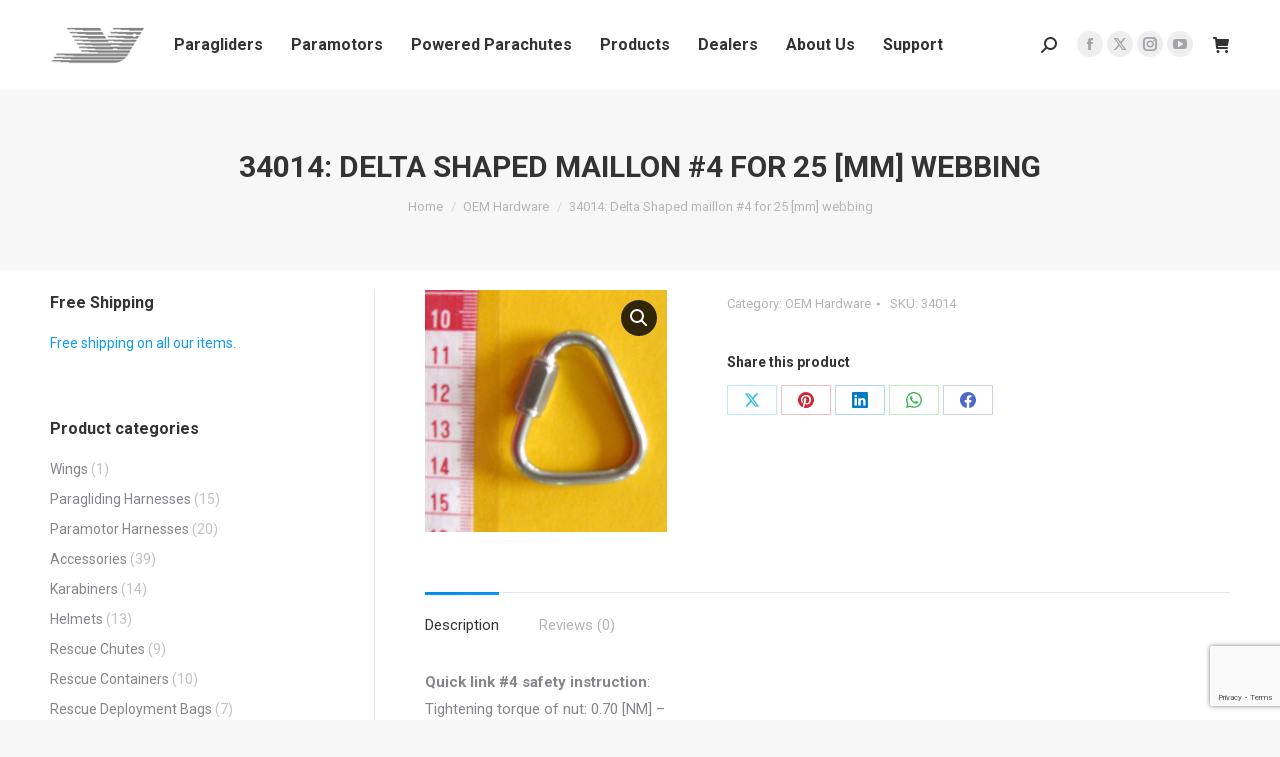

--- FILE ---
content_type: text/html; charset=UTF-8
request_url: https://www.apcoaviation.com/product/delta-shaped-maillon-quick-link/
body_size: 27574
content:
<!DOCTYPE html>
<!--[if !(IE 6) | !(IE 7) | !(IE 8)  ]><!-->
<html lang="en-GB" class="no-js">
<!--<![endif]-->
<head>
<meta charset="UTF-8" />
<meta name="viewport" content="width=device-width, initial-scale=1, maximum-scale=1, user-scalable=0"/>
<meta name="theme-color" content="#0094f7"/>	<link rel="profile" href="https://gmpg.org/xfn/11" />
<meta name='robots' content='index, follow, max-image-preview:large, max-snippet:-1, max-video-preview:-1' />
<!-- This site is optimized with the Yoast SEO plugin v26.6 - https://yoast.com/wordpress/plugins/seo/ -->
<title>34014: Delta Shaped maillon #4 for 25 [mm] webbing - Apco Aviation Ltd.</title>
<link rel="canonical" href="https://www.apcoaviation.com/product/delta-shaped-maillon-quick-link/" />
<meta property="og:locale" content="en_GB" />
<meta property="og:type" content="article" />
<meta property="og:title" content="34014: Delta Shaped maillon #4 for 25 [mm] webbing - Apco Aviation Ltd." />
<meta property="og:description" content="Quick link #4 safety instruction: Tightening torque of nut: 0.70 [NM] &#8211; Secure the nut with a drop of &#8220;Loctite&#8221; glue" />
<meta property="og:url" content="https://www.apcoaviation.com/product/delta-shaped-maillon-quick-link/" />
<meta property="og:site_name" content="Apco Aviation Ltd." />
<meta property="article:publisher" content="https://www.facebook.com/apcoaviation" />
<meta property="article:modified_time" content="2022-01-22T23:45:38+00:00" />
<meta property="og:image" content="https://www.apcoaviation.com/wp-content/uploads/2018/03/34014_img_l.jpg" />
<meta property="og:image:width" content="500" />
<meta property="og:image:height" content="500" />
<meta property="og:image:type" content="image/jpeg" />
<meta name="twitter:card" content="summary_large_image" />
<meta name="twitter:site" content="@ApcoAviation" />
<script type="application/ld+json" class="yoast-schema-graph">{"@context":"https://schema.org","@graph":[{"@type":"WebPage","@id":"https://www.apcoaviation.com/product/delta-shaped-maillon-quick-link/","url":"https://www.apcoaviation.com/product/delta-shaped-maillon-quick-link/","name":"34014: Delta Shaped maillon #4 for 25 [mm] webbing - Apco Aviation Ltd.","isPartOf":{"@id":"https://www.apcoaviation.com/#website"},"primaryImageOfPage":{"@id":"https://www.apcoaviation.com/product/delta-shaped-maillon-quick-link/#primaryimage"},"image":{"@id":"https://www.apcoaviation.com/product/delta-shaped-maillon-quick-link/#primaryimage"},"thumbnailUrl":"https://www.apcoaviation.com/wp-content/uploads/2018/03/34014_img_l.jpg","datePublished":"2018-03-02T10:56:51+00:00","dateModified":"2022-01-22T23:45:38+00:00","breadcrumb":{"@id":"https://www.apcoaviation.com/product/delta-shaped-maillon-quick-link/#breadcrumb"},"inLanguage":"en-GB","potentialAction":[{"@type":"ReadAction","target":["https://www.apcoaviation.com/product/delta-shaped-maillon-quick-link/"]}]},{"@type":"ImageObject","inLanguage":"en-GB","@id":"https://www.apcoaviation.com/product/delta-shaped-maillon-quick-link/#primaryimage","url":"https://www.apcoaviation.com/wp-content/uploads/2018/03/34014_img_l.jpg","contentUrl":"https://www.apcoaviation.com/wp-content/uploads/2018/03/34014_img_l.jpg","width":500,"height":500},{"@type":"BreadcrumbList","@id":"https://www.apcoaviation.com/product/delta-shaped-maillon-quick-link/#breadcrumb","itemListElement":[{"@type":"ListItem","position":1,"name":"Home","item":"https://www.apcoaviation.com/"},{"@type":"ListItem","position":2,"name":"Shop","item":"https://www.apcoaviation.com/shop/"},{"@type":"ListItem","position":3,"name":"34014: Delta Shaped maillon #4 for 25 [mm] webbing"}]},{"@type":"WebSite","@id":"https://www.apcoaviation.com/#website","url":"https://www.apcoaviation.com/","name":"Apco Aviation Ltd.","description":"Paragliding Manufacture since 1976","publisher":{"@id":"https://www.apcoaviation.com/#organization"},"potentialAction":[{"@type":"SearchAction","target":{"@type":"EntryPoint","urlTemplate":"https://www.apcoaviation.com/?s={search_term_string}"},"query-input":{"@type":"PropertyValueSpecification","valueRequired":true,"valueName":"search_term_string"}}],"inLanguage":"en-GB"},{"@type":"Organization","@id":"https://www.apcoaviation.com/#organization","name":"Apco Aviation Ltd.","url":"https://www.apcoaviation.com/","logo":{"@type":"ImageObject","inLanguage":"en-GB","@id":"https://www.apcoaviation.com/#/schema/logo/image/","url":"https://www.apcoaviation.com/wp-content/uploads/2018/02/apco-fav.png","contentUrl":"https://www.apcoaviation.com/wp-content/uploads/2018/02/apco-fav.png","width":500,"height":500,"caption":"Apco Aviation Ltd."},"image":{"@id":"https://www.apcoaviation.com/#/schema/logo/image/"},"sameAs":["https://www.facebook.com/apcoaviation","https://x.com/ApcoAviation","https://www.instagram.com/apcoaviation/","https://www.youtube.com/user/ApcoAviation"]}]}</script>
<!-- / Yoast SEO plugin. -->
<link rel='dns-prefetch' href='//www.google.com' />
<link rel='dns-prefetch' href='//cdnjs.cloudflare.com' />
<link rel='dns-prefetch' href='//maxcdn.bootstrapcdn.com' />
<link rel='dns-prefetch' href='//fonts.googleapis.com' />
<link rel="alternate" type="application/rss+xml" title="Apco Aviation Ltd. &raquo; Feed" href="https://www.apcoaviation.com/feed/" />
<link rel="alternate" type="application/rss+xml" title="Apco Aviation Ltd. &raquo; Comments Feed" href="https://www.apcoaviation.com/comments/feed/" />
<link rel="alternate" type="application/rss+xml" title="Apco Aviation Ltd. &raquo; 34014: Delta Shaped maillon #4 for 25 [mm] webbing Comments Feed" href="https://www.apcoaviation.com/product/delta-shaped-maillon-quick-link/feed/" />
<link rel="alternate" title="oEmbed (JSON)" type="application/json+oembed" href="https://www.apcoaviation.com/wp-json/oembed/1.0/embed?url=https%3A%2F%2Fwww.apcoaviation.com%2Fproduct%2Fdelta-shaped-maillon-quick-link%2F" />
<link rel="alternate" title="oEmbed (XML)" type="text/xml+oembed" href="https://www.apcoaviation.com/wp-json/oembed/1.0/embed?url=https%3A%2F%2Fwww.apcoaviation.com%2Fproduct%2Fdelta-shaped-maillon-quick-link%2F&#038;format=xml" />
<style id='wp-img-auto-sizes-contain-inline-css'>
img:is([sizes=auto i],[sizes^="auto," i]){contain-intrinsic-size:3000px 1500px}
/*# sourceURL=wp-img-auto-sizes-contain-inline-css */
</style>
<style id='wp-block-library-inline-css'>
:root{--wp-block-synced-color:#7a00df;--wp-block-synced-color--rgb:122,0,223;--wp-bound-block-color:var(--wp-block-synced-color);--wp-editor-canvas-background:#ddd;--wp-admin-theme-color:#007cba;--wp-admin-theme-color--rgb:0,124,186;--wp-admin-theme-color-darker-10:#006ba1;--wp-admin-theme-color-darker-10--rgb:0,107,160.5;--wp-admin-theme-color-darker-20:#005a87;--wp-admin-theme-color-darker-20--rgb:0,90,135;--wp-admin-border-width-focus:2px}@media (min-resolution:192dpi){:root{--wp-admin-border-width-focus:1.5px}}.wp-element-button{cursor:pointer}:root .has-very-light-gray-background-color{background-color:#eee}:root .has-very-dark-gray-background-color{background-color:#313131}:root .has-very-light-gray-color{color:#eee}:root .has-very-dark-gray-color{color:#313131}:root .has-vivid-green-cyan-to-vivid-cyan-blue-gradient-background{background:linear-gradient(135deg,#00d084,#0693e3)}:root .has-purple-crush-gradient-background{background:linear-gradient(135deg,#34e2e4,#4721fb 50%,#ab1dfe)}:root .has-hazy-dawn-gradient-background{background:linear-gradient(135deg,#faaca8,#dad0ec)}:root .has-subdued-olive-gradient-background{background:linear-gradient(135deg,#fafae1,#67a671)}:root .has-atomic-cream-gradient-background{background:linear-gradient(135deg,#fdd79a,#004a59)}:root .has-nightshade-gradient-background{background:linear-gradient(135deg,#330968,#31cdcf)}:root .has-midnight-gradient-background{background:linear-gradient(135deg,#020381,#2874fc)}:root{--wp--preset--font-size--normal:16px;--wp--preset--font-size--huge:42px}.has-regular-font-size{font-size:1em}.has-larger-font-size{font-size:2.625em}.has-normal-font-size{font-size:var(--wp--preset--font-size--normal)}.has-huge-font-size{font-size:var(--wp--preset--font-size--huge)}.has-text-align-center{text-align:center}.has-text-align-left{text-align:left}.has-text-align-right{text-align:right}.has-fit-text{white-space:nowrap!important}#end-resizable-editor-section{display:none}.aligncenter{clear:both}.items-justified-left{justify-content:flex-start}.items-justified-center{justify-content:center}.items-justified-right{justify-content:flex-end}.items-justified-space-between{justify-content:space-between}.screen-reader-text{border:0;clip-path:inset(50%);height:1px;margin:-1px;overflow:hidden;padding:0;position:absolute;width:1px;word-wrap:normal!important}.screen-reader-text:focus{background-color:#ddd;clip-path:none;color:#444;display:block;font-size:1em;height:auto;left:5px;line-height:normal;padding:15px 23px 14px;text-decoration:none;top:5px;width:auto;z-index:100000}html :where(.has-border-color){border-style:solid}html :where([style*=border-top-color]){border-top-style:solid}html :where([style*=border-right-color]){border-right-style:solid}html :where([style*=border-bottom-color]){border-bottom-style:solid}html :where([style*=border-left-color]){border-left-style:solid}html :where([style*=border-width]){border-style:solid}html :where([style*=border-top-width]){border-top-style:solid}html :where([style*=border-right-width]){border-right-style:solid}html :where([style*=border-bottom-width]){border-bottom-style:solid}html :where([style*=border-left-width]){border-left-style:solid}html :where(img[class*=wp-image-]){height:auto;max-width:100%}:where(figure){margin:0 0 1em}html :where(.is-position-sticky){--wp-admin--admin-bar--position-offset:var(--wp-admin--admin-bar--height,0px)}@media screen and (max-width:600px){html :where(.is-position-sticky){--wp-admin--admin-bar--position-offset:0px}}
/*# sourceURL=wp-block-library-inline-css */
</style><!-- <link rel='stylesheet' id='wc-blocks-style-css' href='https://www.apcoaviation.com/wp-content/plugins/woocommerce/assets/client/blocks/wc-blocks.css?ver=wc-10.4.3' media='all' /> -->
<link rel="stylesheet" type="text/css" href="//www.apcoaviation.com/wp-content/cache/wpfc-minified/212lot7o/f8p38.css" media="all"/>
<style id='global-styles-inline-css'>
:root{--wp--preset--aspect-ratio--square: 1;--wp--preset--aspect-ratio--4-3: 4/3;--wp--preset--aspect-ratio--3-4: 3/4;--wp--preset--aspect-ratio--3-2: 3/2;--wp--preset--aspect-ratio--2-3: 2/3;--wp--preset--aspect-ratio--16-9: 16/9;--wp--preset--aspect-ratio--9-16: 9/16;--wp--preset--color--black: #000000;--wp--preset--color--cyan-bluish-gray: #abb8c3;--wp--preset--color--white: #FFF;--wp--preset--color--pale-pink: #f78da7;--wp--preset--color--vivid-red: #cf2e2e;--wp--preset--color--luminous-vivid-orange: #ff6900;--wp--preset--color--luminous-vivid-amber: #fcb900;--wp--preset--color--light-green-cyan: #7bdcb5;--wp--preset--color--vivid-green-cyan: #00d084;--wp--preset--color--pale-cyan-blue: #8ed1fc;--wp--preset--color--vivid-cyan-blue: #0693e3;--wp--preset--color--vivid-purple: #9b51e0;--wp--preset--color--accent: #0094f7;--wp--preset--color--dark-gray: #111;--wp--preset--color--light-gray: #767676;--wp--preset--gradient--vivid-cyan-blue-to-vivid-purple: linear-gradient(135deg,rgb(6,147,227) 0%,rgb(155,81,224) 100%);--wp--preset--gradient--light-green-cyan-to-vivid-green-cyan: linear-gradient(135deg,rgb(122,220,180) 0%,rgb(0,208,130) 100%);--wp--preset--gradient--luminous-vivid-amber-to-luminous-vivid-orange: linear-gradient(135deg,rgb(252,185,0) 0%,rgb(255,105,0) 100%);--wp--preset--gradient--luminous-vivid-orange-to-vivid-red: linear-gradient(135deg,rgb(255,105,0) 0%,rgb(207,46,46) 100%);--wp--preset--gradient--very-light-gray-to-cyan-bluish-gray: linear-gradient(135deg,rgb(238,238,238) 0%,rgb(169,184,195) 100%);--wp--preset--gradient--cool-to-warm-spectrum: linear-gradient(135deg,rgb(74,234,220) 0%,rgb(151,120,209) 20%,rgb(207,42,186) 40%,rgb(238,44,130) 60%,rgb(251,105,98) 80%,rgb(254,248,76) 100%);--wp--preset--gradient--blush-light-purple: linear-gradient(135deg,rgb(255,206,236) 0%,rgb(152,150,240) 100%);--wp--preset--gradient--blush-bordeaux: linear-gradient(135deg,rgb(254,205,165) 0%,rgb(254,45,45) 50%,rgb(107,0,62) 100%);--wp--preset--gradient--luminous-dusk: linear-gradient(135deg,rgb(255,203,112) 0%,rgb(199,81,192) 50%,rgb(65,88,208) 100%);--wp--preset--gradient--pale-ocean: linear-gradient(135deg,rgb(255,245,203) 0%,rgb(182,227,212) 50%,rgb(51,167,181) 100%);--wp--preset--gradient--electric-grass: linear-gradient(135deg,rgb(202,248,128) 0%,rgb(113,206,126) 100%);--wp--preset--gradient--midnight: linear-gradient(135deg,rgb(2,3,129) 0%,rgb(40,116,252) 100%);--wp--preset--font-size--small: 13px;--wp--preset--font-size--medium: 20px;--wp--preset--font-size--large: 36px;--wp--preset--font-size--x-large: 42px;--wp--preset--spacing--20: 0.44rem;--wp--preset--spacing--30: 0.67rem;--wp--preset--spacing--40: 1rem;--wp--preset--spacing--50: 1.5rem;--wp--preset--spacing--60: 2.25rem;--wp--preset--spacing--70: 3.38rem;--wp--preset--spacing--80: 5.06rem;--wp--preset--shadow--natural: 6px 6px 9px rgba(0, 0, 0, 0.2);--wp--preset--shadow--deep: 12px 12px 50px rgba(0, 0, 0, 0.4);--wp--preset--shadow--sharp: 6px 6px 0px rgba(0, 0, 0, 0.2);--wp--preset--shadow--outlined: 6px 6px 0px -3px rgb(255, 255, 255), 6px 6px rgb(0, 0, 0);--wp--preset--shadow--crisp: 6px 6px 0px rgb(0, 0, 0);}:where(.is-layout-flex){gap: 0.5em;}:where(.is-layout-grid){gap: 0.5em;}body .is-layout-flex{display: flex;}.is-layout-flex{flex-wrap: wrap;align-items: center;}.is-layout-flex > :is(*, div){margin: 0;}body .is-layout-grid{display: grid;}.is-layout-grid > :is(*, div){margin: 0;}:where(.wp-block-columns.is-layout-flex){gap: 2em;}:where(.wp-block-columns.is-layout-grid){gap: 2em;}:where(.wp-block-post-template.is-layout-flex){gap: 1.25em;}:where(.wp-block-post-template.is-layout-grid){gap: 1.25em;}.has-black-color{color: var(--wp--preset--color--black) !important;}.has-cyan-bluish-gray-color{color: var(--wp--preset--color--cyan-bluish-gray) !important;}.has-white-color{color: var(--wp--preset--color--white) !important;}.has-pale-pink-color{color: var(--wp--preset--color--pale-pink) !important;}.has-vivid-red-color{color: var(--wp--preset--color--vivid-red) !important;}.has-luminous-vivid-orange-color{color: var(--wp--preset--color--luminous-vivid-orange) !important;}.has-luminous-vivid-amber-color{color: var(--wp--preset--color--luminous-vivid-amber) !important;}.has-light-green-cyan-color{color: var(--wp--preset--color--light-green-cyan) !important;}.has-vivid-green-cyan-color{color: var(--wp--preset--color--vivid-green-cyan) !important;}.has-pale-cyan-blue-color{color: var(--wp--preset--color--pale-cyan-blue) !important;}.has-vivid-cyan-blue-color{color: var(--wp--preset--color--vivid-cyan-blue) !important;}.has-vivid-purple-color{color: var(--wp--preset--color--vivid-purple) !important;}.has-black-background-color{background-color: var(--wp--preset--color--black) !important;}.has-cyan-bluish-gray-background-color{background-color: var(--wp--preset--color--cyan-bluish-gray) !important;}.has-white-background-color{background-color: var(--wp--preset--color--white) !important;}.has-pale-pink-background-color{background-color: var(--wp--preset--color--pale-pink) !important;}.has-vivid-red-background-color{background-color: var(--wp--preset--color--vivid-red) !important;}.has-luminous-vivid-orange-background-color{background-color: var(--wp--preset--color--luminous-vivid-orange) !important;}.has-luminous-vivid-amber-background-color{background-color: var(--wp--preset--color--luminous-vivid-amber) !important;}.has-light-green-cyan-background-color{background-color: var(--wp--preset--color--light-green-cyan) !important;}.has-vivid-green-cyan-background-color{background-color: var(--wp--preset--color--vivid-green-cyan) !important;}.has-pale-cyan-blue-background-color{background-color: var(--wp--preset--color--pale-cyan-blue) !important;}.has-vivid-cyan-blue-background-color{background-color: var(--wp--preset--color--vivid-cyan-blue) !important;}.has-vivid-purple-background-color{background-color: var(--wp--preset--color--vivid-purple) !important;}.has-black-border-color{border-color: var(--wp--preset--color--black) !important;}.has-cyan-bluish-gray-border-color{border-color: var(--wp--preset--color--cyan-bluish-gray) !important;}.has-white-border-color{border-color: var(--wp--preset--color--white) !important;}.has-pale-pink-border-color{border-color: var(--wp--preset--color--pale-pink) !important;}.has-vivid-red-border-color{border-color: var(--wp--preset--color--vivid-red) !important;}.has-luminous-vivid-orange-border-color{border-color: var(--wp--preset--color--luminous-vivid-orange) !important;}.has-luminous-vivid-amber-border-color{border-color: var(--wp--preset--color--luminous-vivid-amber) !important;}.has-light-green-cyan-border-color{border-color: var(--wp--preset--color--light-green-cyan) !important;}.has-vivid-green-cyan-border-color{border-color: var(--wp--preset--color--vivid-green-cyan) !important;}.has-pale-cyan-blue-border-color{border-color: var(--wp--preset--color--pale-cyan-blue) !important;}.has-vivid-cyan-blue-border-color{border-color: var(--wp--preset--color--vivid-cyan-blue) !important;}.has-vivid-purple-border-color{border-color: var(--wp--preset--color--vivid-purple) !important;}.has-vivid-cyan-blue-to-vivid-purple-gradient-background{background: var(--wp--preset--gradient--vivid-cyan-blue-to-vivid-purple) !important;}.has-light-green-cyan-to-vivid-green-cyan-gradient-background{background: var(--wp--preset--gradient--light-green-cyan-to-vivid-green-cyan) !important;}.has-luminous-vivid-amber-to-luminous-vivid-orange-gradient-background{background: var(--wp--preset--gradient--luminous-vivid-amber-to-luminous-vivid-orange) !important;}.has-luminous-vivid-orange-to-vivid-red-gradient-background{background: var(--wp--preset--gradient--luminous-vivid-orange-to-vivid-red) !important;}.has-very-light-gray-to-cyan-bluish-gray-gradient-background{background: var(--wp--preset--gradient--very-light-gray-to-cyan-bluish-gray) !important;}.has-cool-to-warm-spectrum-gradient-background{background: var(--wp--preset--gradient--cool-to-warm-spectrum) !important;}.has-blush-light-purple-gradient-background{background: var(--wp--preset--gradient--blush-light-purple) !important;}.has-blush-bordeaux-gradient-background{background: var(--wp--preset--gradient--blush-bordeaux) !important;}.has-luminous-dusk-gradient-background{background: var(--wp--preset--gradient--luminous-dusk) !important;}.has-pale-ocean-gradient-background{background: var(--wp--preset--gradient--pale-ocean) !important;}.has-electric-grass-gradient-background{background: var(--wp--preset--gradient--electric-grass) !important;}.has-midnight-gradient-background{background: var(--wp--preset--gradient--midnight) !important;}.has-small-font-size{font-size: var(--wp--preset--font-size--small) !important;}.has-medium-font-size{font-size: var(--wp--preset--font-size--medium) !important;}.has-large-font-size{font-size: var(--wp--preset--font-size--large) !important;}.has-x-large-font-size{font-size: var(--wp--preset--font-size--x-large) !important;}
/*# sourceURL=global-styles-inline-css */
</style>
<style id='classic-theme-styles-inline-css'>
/*! This file is auto-generated */
.wp-block-button__link{color:#fff;background-color:#32373c;border-radius:9999px;box-shadow:none;text-decoration:none;padding:calc(.667em + 2px) calc(1.333em + 2px);font-size:1.125em}.wp-block-file__button{background:#32373c;color:#fff;text-decoration:none}
/*# sourceURL=/wp-includes/css/classic-themes.min.css */
</style>
<!-- <link rel='stylesheet' id='ctct_form_styles-css' href='https://www.apcoaviation.com/wp-content/plugins/constant-contact-forms/assets/css/style.css?ver=2.8.0' media='all' /> -->
<!-- <link rel='stylesheet' id='contact-form-7-css' href='https://www.apcoaviation.com/wp-content/plugins/contact-form-7/includes/css/styles.css?ver=6.1.4' media='all' /> -->
<!-- <link rel='stylesheet' id='cff-css' href='https://www.apcoaviation.com/wp-content/plugins/custom-facebook-feed-pro/css/cff-style.css?ver=3.11' media='all' /> -->
<link rel="stylesheet" type="text/css" href="//www.apcoaviation.com/wp-content/cache/wpfc-minified/9jhsjxfo/f8p38.css" media="all"/>
<link rel='stylesheet' id='sb-font-awesome-css' href='https://maxcdn.bootstrapcdn.com/font-awesome/4.7.0/css/font-awesome.min.css?ver=6.9' media='all' />
<!-- <link rel='stylesheet' id='go-pricing-styles-css' href='https://www.apcoaviation.com/wp-content/plugins/go_pricing/assets/css/go_pricing_styles.css?ver=3.4' media='all' /> -->
<!-- <link rel='stylesheet' id='revslider-featured-addon-css' href='https://www.apcoaviation.com/wp-content/plugins/revslider-featured-addon/public/css/revslider-featured-addon-public.css?ver=1.0.0' media='all' /> -->
<!-- <link rel='stylesheet' id='revslider-sharing-addon-css' href='https://www.apcoaviation.com/wp-content/plugins/revslider-sharing-addon/public/css/revslider-sharing-addon-public.css?ver=1.1.2' media='all' /> -->
<!-- <link rel='stylesheet' id='photoswipe-css' href='https://www.apcoaviation.com/wp-content/plugins/woocommerce/assets/css/photoswipe/photoswipe.min.css?ver=10.4.3' media='all' /> -->
<!-- <link rel='stylesheet' id='photoswipe-default-skin-css' href='https://www.apcoaviation.com/wp-content/plugins/woocommerce/assets/css/photoswipe/default-skin/default-skin.min.css?ver=10.4.3' media='all' /> -->
<link rel="stylesheet" type="text/css" href="//www.apcoaviation.com/wp-content/cache/wpfc-minified/lyayvfsf/f8p4x.css" media="all"/>
<style id='woocommerce-inline-inline-css'>
.woocommerce form .form-row .required { visibility: visible; }
/*# sourceURL=woocommerce-inline-inline-css */
</style>
<!-- <link rel='stylesheet' id='the7-font-css' href='https://www.apcoaviation.com/wp-content/themes/dt-the7/fonts/icomoon-the7-font/icomoon-the7-font.min.css?ver=14.0.1.1' media='all' /> -->
<!-- <link rel='stylesheet' id='the7-awesome-fonts-css' href='https://www.apcoaviation.com/wp-content/themes/dt-the7/fonts/FontAwesome/css/all.min.css?ver=14.0.1.1' media='all' /> -->
<!-- <link rel='stylesheet' id='the7-awesome-fonts-back-css' href='https://www.apcoaviation.com/wp-content/themes/dt-the7/fonts/FontAwesome/back-compat.min.css?ver=14.0.1.1' media='all' /> -->
<!-- <link rel='stylesheet' id='the7-Defaults-css' href='https://www.apcoaviation.com/wp-content/uploads/smile_fonts/Defaults/Defaults.css?ver=6.9' media='all' /> -->
<!-- <link rel='stylesheet' id='vckit-css-css' href='https://www.apcoaviation.com/wp-content/plugins/visual-composer-kit-1/assets/css/vc_addons_kit.css?ver=2.0.0' media='all' /> -->
<!-- <link rel='stylesheet' id='animate-css-css' href='https://www.apcoaviation.com/wp-content/plugins/js_composer/assets/lib/bower/animate-css/animate.min.css?ver=6.6.0.1' media='' /> -->
<!-- <link rel='stylesheet' id='threesixty-css' href='https://www.apcoaviation.com/wp-content/plugins/smart-product-viewer/includes/css/360.css?ver=6.9' media='all' /> -->
<!-- <link rel='stylesheet' id='magnific-popup-css' href='https://www.apcoaviation.com/wp-content/plugins/smart-product-viewer/includes/css/magnific-popup.css?ver=6.9' media='all' /> -->
<!-- <link rel='stylesheet' id='tablepress-default-css' href='https://www.apcoaviation.com/wp-content/tablepress-combined.min.css?ver=121' media='all' /> -->
<!-- <link rel='stylesheet' id='tablepress-responsive-tables-css' href='https://www.apcoaviation.com/wp-content/plugins/tablepress-responsive-tables/css/tablepress-responsive.min.css?ver=1.8' media='all' /> -->
<link rel="stylesheet" type="text/css" href="//www.apcoaviation.com/wp-content/cache/wpfc-minified/l9ta4ys0/f8p4x.css" media="all"/>
<link rel='stylesheet' id='dt-web-fonts-css' href='https://fonts.googleapis.com/css?family=Roboto:300,400,500,600,700' media='all' />
<!-- <link rel='stylesheet' id='dt-main-css' href='https://www.apcoaviation.com/wp-content/themes/dt-the7/css/main.min.css?ver=14.0.1.1' media='all' /> -->
<link rel="stylesheet" type="text/css" href="//www.apcoaviation.com/wp-content/cache/wpfc-minified/jypnvqmk/f8p38.css" media="all"/>
<style id='dt-main-inline-css'>
body #load {
display: block;
height: 100%;
overflow: hidden;
position: fixed;
width: 100%;
z-index: 9901;
opacity: 1;
visibility: visible;
transition: all .35s ease-out;
}
.load-wrap {
width: 100%;
height: 100%;
background-position: center center;
background-repeat: no-repeat;
text-align: center;
display: -ms-flexbox;
display: -ms-flex;
display: flex;
-ms-align-items: center;
-ms-flex-align: center;
align-items: center;
-ms-flex-flow: column wrap;
flex-flow: column wrap;
-ms-flex-pack: center;
-ms-justify-content: center;
justify-content: center;
}
.load-wrap > svg {
position: absolute;
top: 50%;
left: 50%;
transform: translate(-50%,-50%);
}
#load {
background: var(--the7-elementor-beautiful-loading-bg,#f7f7f7);
--the7-beautiful-spinner-color2: var(--the7-beautiful-spinner-color,#26a4f8);
}
/*# sourceURL=dt-main-inline-css */
</style>
<!-- <link rel='stylesheet' id='the7-custom-scrollbar-css' href='https://www.apcoaviation.com/wp-content/themes/dt-the7/lib/custom-scrollbar/custom-scrollbar.min.css?ver=14.0.1.1' media='all' /> -->
<!-- <link rel='stylesheet' id='the7-wpbakery-css' href='https://www.apcoaviation.com/wp-content/themes/dt-the7/css/wpbakery.min.css?ver=14.0.1.1' media='all' /> -->
<!-- <link rel='stylesheet' id='the7-core-css' href='https://www.apcoaviation.com/wp-content/plugins/dt-the7-core/assets/css/post-type.min.css?ver=2.7.12' media='all' /> -->
<!-- <link rel='stylesheet' id='the7-css-vars-css' href='https://www.apcoaviation.com/wp-content/uploads/the7-css/css-vars.css?ver=e532e15612a5' media='all' /> -->
<!-- <link rel='stylesheet' id='dt-custom-css' href='https://www.apcoaviation.com/wp-content/uploads/the7-css/custom.css?ver=e532e15612a5' media='all' /> -->
<!-- <link rel='stylesheet' id='wc-dt-custom-css' href='https://www.apcoaviation.com/wp-content/uploads/the7-css/compatibility/wc-dt-custom.css?ver=e532e15612a5' media='all' /> -->
<!-- <link rel='stylesheet' id='dt-media-css' href='https://www.apcoaviation.com/wp-content/uploads/the7-css/media.css?ver=e532e15612a5' media='all' /> -->
<!-- <link rel='stylesheet' id='the7-mega-menu-css' href='https://www.apcoaviation.com/wp-content/uploads/the7-css/mega-menu.css?ver=e532e15612a5' media='all' /> -->
<!-- <link rel='stylesheet' id='the7-elements-albums-portfolio-css' href='https://www.apcoaviation.com/wp-content/uploads/the7-css/the7-elements-albums-portfolio.css?ver=e532e15612a5' media='all' /> -->
<!-- <link rel='stylesheet' id='the7-elements-css' href='https://www.apcoaviation.com/wp-content/uploads/the7-css/post-type-dynamic.css?ver=e532e15612a5' media='all' /> -->
<!-- <link rel='stylesheet' id='style-css' href='https://www.apcoaviation.com/wp-content/themes/dt-the7-child/style.css?ver=14.0.1.1' media='all' /> -->
<link rel="stylesheet" type="text/css" href="//www.apcoaviation.com/wp-content/cache/wpfc-minified/f5bbco5f/f8p4x.css" media="all"/>
<script src='//www.apcoaviation.com/wp-content/cache/wpfc-minified/8hy5s3me/f8p38.js' type="text/javascript"></script>
<!-- <script src="https://www.apcoaviation.com/wp-includes/js/jquery/jquery.min.js?ver=3.7.1" id="jquery-core-js"></script> -->
<!-- <script src="https://www.apcoaviation.com/wp-includes/js/jquery/jquery-migrate.min.js?ver=3.4.1" id="jquery-migrate-js"></script> -->
<script id="gw-tweenmax-js-before">
var oldGS=window.GreenSockGlobals,oldGSQueue=window._gsQueue,oldGSDefine=window._gsDefine;window._gsDefine=null;delete(window._gsDefine);var gwGS=window.GreenSockGlobals={};
//# sourceURL=gw-tweenmax-js-before
</script>
<script src="https://cdnjs.cloudflare.com/ajax/libs/gsap/1.11.2/TweenMax.min.js" id="gw-tweenmax-js"></script>
<script id="gw-tweenmax-js-after">
try{window.GreenSockGlobals=null;window._gsQueue=null;window._gsDefine=null;delete(window.GreenSockGlobals);delete(window._gsQueue);delete(window._gsDefine);window.GreenSockGlobals=oldGS;window._gsQueue=oldGSQueue;window._gsDefine=oldGSDefine;}catch(e){}
//# sourceURL=gw-tweenmax-js-after
</script>
<script src='//www.apcoaviation.com/wp-content/cache/wpfc-minified/dhd0gvic/f8p38.js' type="text/javascript"></script>
<!-- <script src="https://www.apcoaviation.com/wp-content/plugins/revslider-featured-addon/public/js/revslider-featured-addon-public.js?ver=1.0.0" id="revslider-featured-addon-js"></script> -->
<script id="revslider-sharing-addon-js-extra">
var revslider_sharing_addon = {"revslider_sharing_addon_sizes":"","ajax_url":"https://www.apcoaviation.com/wp-admin/admin-ajax.php"};
//# sourceURL=revslider-sharing-addon-js-extra
</script>
<script src='//www.apcoaviation.com/wp-content/cache/wpfc-minified/1zx6s0ty/f8p38.js' type="text/javascript"></script>
<!-- <script src="https://www.apcoaviation.com/wp-content/plugins/revslider-sharing-addon/public/js/revslider-sharing-addon-public.js?ver=1.1.2" id="revslider-sharing-addon-js"></script> -->
<!-- <script src="https://www.apcoaviation.com/wp-content/plugins/woocommerce/assets/js/jquery-blockui/jquery.blockUI.min.js?ver=2.7.0-wc.10.4.3" id="wc-jquery-blockui-js" data-wp-strategy="defer"></script> -->
<script id="wc-add-to-cart-js-extra">
var wc_add_to_cart_params = {"ajax_url":"/wp-admin/admin-ajax.php","wc_ajax_url":"/?wc-ajax=%%endpoint%%","i18n_view_cart":"View cart","cart_url":"https://www.apcoaviation.com/basket/","is_cart":"","cart_redirect_after_add":"no"};
//# sourceURL=wc-add-to-cart-js-extra
</script>
<script src='//www.apcoaviation.com/wp-content/cache/wpfc-minified/fi4njxi0/f8p4x.js' type="text/javascript"></script>
<!-- <script src="https://www.apcoaviation.com/wp-content/plugins/woocommerce/assets/js/frontend/add-to-cart.min.js?ver=10.4.3" id="wc-add-to-cart-js" data-wp-strategy="defer"></script> -->
<!-- <script src="https://www.apcoaviation.com/wp-content/plugins/woocommerce/assets/js/zoom/jquery.zoom.min.js?ver=1.7.21-wc.10.4.3" id="wc-zoom-js" defer data-wp-strategy="defer"></script> -->
<!-- <script src="https://www.apcoaviation.com/wp-content/plugins/woocommerce/assets/js/flexslider/jquery.flexslider.min.js?ver=2.7.2-wc.10.4.3" id="wc-flexslider-js" defer data-wp-strategy="defer"></script> -->
<!-- <script src="https://www.apcoaviation.com/wp-content/plugins/woocommerce/assets/js/photoswipe/photoswipe.min.js?ver=4.1.1-wc.10.4.3" id="wc-photoswipe-js" defer data-wp-strategy="defer"></script> -->
<!-- <script src="https://www.apcoaviation.com/wp-content/plugins/woocommerce/assets/js/photoswipe/photoswipe-ui-default.min.js?ver=4.1.1-wc.10.4.3" id="wc-photoswipe-ui-default-js" defer data-wp-strategy="defer"></script> -->
<script id="wc-single-product-js-extra">
var wc_single_product_params = {"i18n_required_rating_text":"Please select a rating","i18n_rating_options":["1 of 5 stars","2 of 5 stars","3 of 5 stars","4 of 5 stars","5 of 5 stars"],"i18n_product_gallery_trigger_text":"View full-screen image gallery","review_rating_required":"no","flexslider":{"rtl":false,"animation":"slide","smoothHeight":true,"directionNav":false,"controlNav":"thumbnails","slideshow":false,"animationSpeed":500,"animationLoop":false,"allowOneSlide":false},"zoom_enabled":"1","zoom_options":[],"photoswipe_enabled":"1","photoswipe_options":{"shareEl":false,"closeOnScroll":false,"history":false,"hideAnimationDuration":0,"showAnimationDuration":0},"flexslider_enabled":"1"};
//# sourceURL=wc-single-product-js-extra
</script>
<script src='//www.apcoaviation.com/wp-content/cache/wpfc-minified/kyl0mblp/f8p4x.js' type="text/javascript"></script>
<!-- <script src="https://www.apcoaviation.com/wp-content/plugins/woocommerce/assets/js/frontend/single-product.min.js?ver=10.4.3" id="wc-single-product-js" defer data-wp-strategy="defer"></script> -->
<!-- <script src="https://www.apcoaviation.com/wp-content/plugins/woocommerce/assets/js/js-cookie/js.cookie.min.js?ver=2.1.4-wc.10.4.3" id="wc-js-cookie-js" defer data-wp-strategy="defer"></script> -->
<script id="woocommerce-js-extra">
var woocommerce_params = {"ajax_url":"/wp-admin/admin-ajax.php","wc_ajax_url":"/?wc-ajax=%%endpoint%%","i18n_password_show":"Show password","i18n_password_hide":"Hide password"};
//# sourceURL=woocommerce-js-extra
</script>
<script src='//www.apcoaviation.com/wp-content/cache/wpfc-minified/q8lq7f14/f8p38.js' type="text/javascript"></script>
<!-- <script src="https://www.apcoaviation.com/wp-content/plugins/woocommerce/assets/js/frontend/woocommerce.min.js?ver=10.4.3" id="woocommerce-js" defer data-wp-strategy="defer"></script> -->
<!-- <script src="https://www.apcoaviation.com/wp-content/plugins/js_composer/assets/js/vendors/woocommerce-add-to-cart.js?ver=6.6.0.1" id="vc_woocommerce-add-to-cart-js-js"></script> -->
<!-- <script src="https://www.apcoaviation.com/wp-content/plugins/smart-product-viewer/includes/js/jquery.magnific-popup.min.js?ver=6.9" id="magnific-popup-js"></script> -->
<!-- <script src="https://www.apcoaviation.com/wp-content/plugins/smart-product-viewer/includes/js/smart.product.min.js?ver=6.9" id="smart-product-js"></script> -->
<script id="dt-above-fold-js-extra">
var dtLocal = {"themeUrl":"https://www.apcoaviation.com/wp-content/themes/dt-the7","passText":"To view this protected post, enter the password below:","moreButtonText":{"loading":"Loading...","loadMore":"Load more"},"postID":"4737","ajaxurl":"https://www.apcoaviation.com/wp-admin/admin-ajax.php","REST":{"baseUrl":"https://www.apcoaviation.com/wp-json/the7/v1","endpoints":{"sendMail":"/send-mail"}},"contactMessages":{"required":"One or more fields have an error. Please check and try again.","terms":"Please accept the privacy policy.","fillTheCaptchaError":"Please, fill the captcha."},"captchaSiteKey":"","ajaxNonce":"ea0256a08a","pageData":"","themeSettings":{"smoothScroll":"off","lazyLoading":false,"desktopHeader":{"height":90},"ToggleCaptionEnabled":"disabled","ToggleCaption":"Navigation","floatingHeader":{"showAfter":94,"showMenu":true,"height":60,"logo":{"showLogo":true,"html":"\u003Cimg class=\" preload-me\" src=\"https://www.apcoaviation.com/wp-content/uploads/2017/12/apco_logo_mini.png\" srcset=\"https://www.apcoaviation.com/wp-content/uploads/2017/12/apco_logo_mini.png 100w, https://www.apcoaviation.com/wp-content/uploads/2017/12/apco_logo_mini.png 100w\" width=\"100\" height=\"45\"   sizes=\"100px\" alt=\"Apco Aviation Ltd.\" /\u003E","url":"https://www.apcoaviation.com/"}},"topLine":{"floatingTopLine":{"logo":{"showLogo":false,"html":""}}},"mobileHeader":{"firstSwitchPoint":990,"secondSwitchPoint":778,"firstSwitchPointHeight":90,"secondSwitchPointHeight":60,"mobileToggleCaptionEnabled":"disabled","mobileToggleCaption":"Menu"},"stickyMobileHeaderFirstSwitch":{"logo":{"html":"\u003Cimg class=\" preload-me\" src=\"https://www.apcoaviation.com/wp-content/uploads/2017/12/apco_logo_mini.png\" srcset=\"https://www.apcoaviation.com/wp-content/uploads/2017/12/apco_logo_mini.png 100w, https://www.apcoaviation.com/wp-content/uploads/2017/12/apco_logo_mini.png 100w\" width=\"100\" height=\"45\"   sizes=\"100px\" alt=\"Apco Aviation Ltd.\" /\u003E"}},"stickyMobileHeaderSecondSwitch":{"logo":{"html":"\u003Cimg class=\" preload-me\" src=\"https://www.apcoaviation.com/wp-content/uploads/2017/12/apco-mobile.png\" srcset=\"https://www.apcoaviation.com/wp-content/uploads/2017/12/apco-mobile.png 500w, https://www.apcoaviation.com/wp-content/uploads/2017/12/apco-mobile.png 500w\" width=\"500\" height=\"77\"   sizes=\"500px\" alt=\"Apco Aviation Ltd.\" /\u003E"}},"sidebar":{"switchPoint":990},"boxedWidth":"1340px"},"VCMobileScreenWidth":"768","wcCartFragmentHash":"63c01aa92f846d447ee97b2cf002d573"};
var dtShare = {"shareButtonText":{"facebook":"Share on Facebook","twitter":"Share on X","pinterest":"Pin it","linkedin":"Share on Linkedin","whatsapp":"Share on Whatsapp"},"overlayOpacity":"95"};
//# sourceURL=dt-above-fold-js-extra
</script>
<script src='//www.apcoaviation.com/wp-content/cache/wpfc-minified/fejrsy4t/f8p4x.js' type="text/javascript"></script>
<!-- <script src="https://www.apcoaviation.com/wp-content/themes/dt-the7/js/above-the-fold.min.js?ver=14.0.1.1" id="dt-above-fold-js"></script> -->
<!-- <script src="https://www.apcoaviation.com/wp-content/themes/dt-the7/js/compatibility/woocommerce/woocommerce.min.js?ver=14.0.1.1" id="dt-woocommerce-js"></script> -->
<link rel="https://api.w.org/" href="https://www.apcoaviation.com/wp-json/" /><link rel="alternate" title="JSON" type="application/json" href="https://www.apcoaviation.com/wp-json/wp/v2/product/4737" /><link rel="EditURI" type="application/rsd+xml" title="RSD" href="https://www.apcoaviation.com/xmlrpc.php?rsd" />
<meta name="generator" content="WordPress 6.9" />
<meta name="generator" content="WooCommerce 10.4.3" />
<link rel='shortlink' href='https://www.apcoaviation.com/?p=4737' />
<!-- Custom Facebook Feed JS vars -->
<script type="text/javascript">
var cffsiteurl = "https://www.apcoaviation.com/wp-content/plugins";
var cffajaxurl = "https://www.apcoaviation.com/wp-admin/admin-ajax.php";
var cffmetatrans = "true";
var cfflinkhashtags = "true";
</script>
<meta name="google-site-verification" content="J8-SPhkspFE5kFk8aab6L1FfDGG210Hg99BTLbscRm8" /><script type="text/javascript">
//<![CDATA[
var ssf_wp_base='https://www.apcoaviation.com/wp-content/plugins/superstorefinder-wp';
var ssf_matrix='km';
var default_distance = '';
var zoomhere_zoom = '';
var geo_settings = '';
var ssf_wp_map_code; 
var style_map_color = '';
var ssf_wp_uploads_base='https://www.apcoaviation.com/wp-content/uploads/ssf-wp-uploads';
var ssf_wp_addons_base=ssf_wp_uploads_base+'/addons';
var ssf_wp_includes_base=ssf_wp_base+'/ssf-wp-inc/includes';
var ssf_wp_zoom_level=''; 
var map_mouse_scroll = '0';
var default_location = 'New York, US';
var ssf_default_category='';
var ssf_wp_map_settings='showall'; 
var zoom_level='auto';
var init_zoom=7; 
var labeled_marker='1'; 
var custom_marker='map-pin.png'; 
var custom_marker_active='map-pin-active.png'; 
var ssf_wp_stores_near_you='Stores near you'; 
var ssf_wp_search_label='Search for nearby stores'; 
var ssf_wp_ext_url_label='View More';
var ssf_distance_limit=30;
var ssf_wp_outlet_label='outlets'; 
var ssf_wp_of_label='of'; 
var ssf_wp_clear_all_label='Clear All'; 
var ssf_wp_show_all_label='Show All'; 
var ssf_wp_by_region_label='By Region'; 
var ssf_wp_by_category='Category'; 
var ssf_wp_select_label='Select'; 
var ssf_wp_cancel_label='Cancel'; 
var ssf_wp_filter_label='Filters'; 
var ssf_wp_short_search_label='Search'; 
var ssf_wp_website_label='Website'; 
var ssf_wp_custom_field1_label='Custom Field 1'; 
var ssf_wp_custom_field2_label='Custom Field 2'; 
var ssf_wp_custom_field3_label='Custom Field 3'; 
var ssf_wp_custom_field4_label='Custom Field 4'; 
var ssf_wp_custom_field5_label='Custom Field 5'; 
var ssf_wp_custom_field6_label='Custom Field 6'; 
var ssf_wp_hours_label='Operating Hours';
var ssf_wp_phone_label='Telephone';
var ssf_wp_exturl_label='External URL';
var ssf_wp_exturl_link='true';
var ssf_wp_fax_label='Fax';
var ssf_wp_email_label='Email';
var ssf_wp_direction_label='Get Directions';
var ssf_wp_streetview_label='Street View';
var ssf_wp_loadingGoogleMap='Loading Google Maps...';
var ssf_wp_loadingGoogleMapUtilities='Loading Google Map Utilities...';
var ssf_wp_startSearch='Load complete. Start your search!';
var ssf_wp_gettingUserLocation='Getting your current location...';
var ssf_wp_lookingForNearbyStores='Looking for nearby stores...';
var ssf_wp_lookingForStoresNearLocation='Looking for nearby stores...';
var ssf_wp_filteringStores='Filtering for nearby stores...';
var ssf_wp_cantLocateUser='We are having trouble locating you. Try using our search and filter functions instead.';
var ssf_wp_notAllowedUserLocation='Location service is not enabled.';
var ssf_wp_noStoresNearSearchLocation='No nearby were found. Why not try a different location?';
var ssf_wp_noStoresNearUser='No nearby were found. Why not try using our search?';
var ssf_wp_noStoresFromFilter='No nearby were found. Try using different filter options instead.';
var ssf_wp_cantGetStoresInfo='It seems that we are unable to load stores information. Please try again later.';
var ssf_noStoresFound='No nearby stores found.';
var ssf_storesFound='Nearby stores found.';
var ssf_generalError='We have encountered an error.';
var ssf_msg_sucess='Message sent successfully';
var ssf_msg_fail='Message delivery failed';
var ssf_cont_us_name='Name';
var ssf_cont_us_email='Email';
var ssf_cont_us_msg='Message';
var ssf_show_image_list='yes';
var ssf_pagination='';
var ssfContinueAnyway='Continue anyway';
var ssfShareLocation='Share my location';
var ssf_next_label='Next';
var ssf_prev_label='Prev';
var scroll_to_top=100;
var ssf_api_key='QUl6YVN5Q0pfcHA2ekdZQlBkdUY5ZTlJSmFWRVltWjBGZEp5U2Rv';
var google_rc_key='';
var review_label='reviews';
var contact_plc_name='Please enter your name';
var contact_plc_email='Please enter your email address';
var contact_plc_msg='Please enter your Message';
var contact_plc_phone='Telephone';
var rating_select_validation='Please enter your rating';
var scroll_setting='';
var ssf_m_rgn='';
var ssf_m_lang='en';
var ssf_tel_fax_link='false';
var ssf_defualt_region='true';
var ssf_map_position='true';
var ssf_mobile_gesture='true';
var ssf_pan_by_map='true';
var wmpl_ssf_lang='';
var YourSearchLocation='Your search location';
var YourCurrentlocation='Your current location';
var ssf_data_source='false';
var ssf_anatrac='true';
var ssf_gdpr='false';
var reCAPTCHA_warning = 'Please enter your reCAPTCHA';
//]]>
</script>
<style>#info-description,
#info-fax,
#info-email,
#info-tel,
#info-custom-field1,
#info-custom-field2,
#info-custom-field3,
#info-custom-field4,
#info-custom-field5,
#info-custom-field6,
#info-website{
display:none;
}.ssf-main-content img {
max-width: none !important; }.store-locator__infobox--main .store-products-services{
display:none !important;
}#storeLocator__storeList .store-products-services{
display:none !important;
}.store-locator__map-status.is-shown.is-transitionable{
min-height:50px;
}#storeLocator__mapStatus__inner a.inline-space-left{ 
color: #67d8e5 !important; 
} #applyFilterOptions, .ssf-button {
color: #fff !important; 
}.ssf_image_setting{
display: none !important;
}</style><script>var markerCategory=false; </script><script> var addonDistanceCheck=false; </script><script> var addonMultiCategory=false; </script><script type="text/javascript">
var ajaxurl = 'https://www.apcoaviation.com/wp-admin/admin-ajax.php';
</script>	<noscript><style>.woocommerce-product-gallery{ opacity: 1 !important; }</style></noscript>
<meta name="generator" content="Powered by WPBakery Page Builder - drag and drop page builder for WordPress."/>
<meta name="generator" content="Powered by Slider Revolution 6.7.38 - responsive, Mobile-Friendly Slider Plugin for WordPress with comfortable drag and drop interface." />
<script type="text/javascript" id="the7-loader-script">
document.addEventListener("DOMContentLoaded", function(event) {
var load = document.getElementById("load");
if(!load.classList.contains('loader-removed')){
var removeLoading = setTimeout(function() {
load.className += " loader-removed";
}, 300);
}
});
</script>
<link rel="icon" href="https://www.apcoaviation.com/wp-content/uploads/2018/02/favicon.ico" type="image/x-icon" sizes="16x16"/><link rel="icon" href="https://www.apcoaviation.com/wp-content/uploads/2018/02/favicon-32x32.png" type="image/png" sizes="32x32"/><link rel="apple-touch-icon" href="https://www.apcoaviation.com/wp-content/uploads/2018/02/iphone-60x60.png"><link rel="apple-touch-icon" sizes="76x76" href="https://www.apcoaviation.com/wp-content/uploads/2018/02/iphone-76x76.png"><link rel="apple-touch-icon" sizes="120x120" href="https://www.apcoaviation.com/wp-content/uploads/2018/02/iphone-120x120.png"><link rel="apple-touch-icon" sizes="152x152" href="https://www.apcoaviation.com/wp-content/uploads/2018/02/iphone-152x152.png"><script>function setREVStartSize(e){
//window.requestAnimationFrame(function() {
window.RSIW = window.RSIW===undefined ? window.innerWidth : window.RSIW;
window.RSIH = window.RSIH===undefined ? window.innerHeight : window.RSIH;
try {
var pw = document.getElementById(e.c).parentNode.offsetWidth,
newh;
pw = pw===0 || isNaN(pw) || (e.l=="fullwidth" || e.layout=="fullwidth") ? window.RSIW : pw;
e.tabw = e.tabw===undefined ? 0 : parseInt(e.tabw);
e.thumbw = e.thumbw===undefined ? 0 : parseInt(e.thumbw);
e.tabh = e.tabh===undefined ? 0 : parseInt(e.tabh);
e.thumbh = e.thumbh===undefined ? 0 : parseInt(e.thumbh);
e.tabhide = e.tabhide===undefined ? 0 : parseInt(e.tabhide);
e.thumbhide = e.thumbhide===undefined ? 0 : parseInt(e.thumbhide);
e.mh = e.mh===undefined || e.mh=="" || e.mh==="auto" ? 0 : parseInt(e.mh,0);
if(e.layout==="fullscreen" || e.l==="fullscreen")
newh = Math.max(e.mh,window.RSIH);
else{
e.gw = Array.isArray(e.gw) ? e.gw : [e.gw];
for (var i in e.rl) if (e.gw[i]===undefined || e.gw[i]===0) e.gw[i] = e.gw[i-1];
e.gh = e.el===undefined || e.el==="" || (Array.isArray(e.el) && e.el.length==0)? e.gh : e.el;
e.gh = Array.isArray(e.gh) ? e.gh : [e.gh];
for (var i in e.rl) if (e.gh[i]===undefined || e.gh[i]===0) e.gh[i] = e.gh[i-1];
var nl = new Array(e.rl.length),
ix = 0,
sl;
e.tabw = e.tabhide>=pw ? 0 : e.tabw;
e.thumbw = e.thumbhide>=pw ? 0 : e.thumbw;
e.tabh = e.tabhide>=pw ? 0 : e.tabh;
e.thumbh = e.thumbhide>=pw ? 0 : e.thumbh;
for (var i in e.rl) nl[i] = e.rl[i]<window.RSIW ? 0 : e.rl[i];
sl = nl[0];
for (var i in nl) if (sl>nl[i] && nl[i]>0) { sl = nl[i]; ix=i;}
var m = pw>(e.gw[ix]+e.tabw+e.thumbw) ? 1 : (pw-(e.tabw+e.thumbw)) / (e.gw[ix]);
newh =  (e.gh[ix] * m) + (e.tabh + e.thumbh);
}
var el = document.getElementById(e.c);
if (el!==null && el) el.style.height = newh+"px";
el = document.getElementById(e.c+"_wrapper");
if (el!==null && el) {
el.style.height = newh+"px";
el.style.display = "block";
}
} catch(e){
console.log("Failure at Presize of Slider:" + e)
}
//});
};</script>
<style id="wp-custom-css">
.tab-style-one.wpb_tabs .wpb_tour_tabs_wrapper .wpb_tab {
background-color: #fff!important;
} .tablepress-id-115 .row-11 th,
.tablepress-id-115 .row-11 td {
background: none;
}
/* Default table styles */
.act-solid-background {
background-color: #1caadb;
}
.act-gradient-left-to-right {
background: linear-gradient(to right, transparent, #1caadb);
}
/* Gradient from right to left */
.act-gradient-right-to-left {
background: linear-gradient(to left, transparent, #1caadb);
}
.apco-comparison-table {
width: 100%;
border-collapse: collapse;
margin: 20px 0;
font-family: Arial, sans-serif;
}
.apco-comparison-table th,
.apco-comparison-table td {
padding: 12px;
text-align: center;
}
.apco-comparison-table th {
color: #333333;
background-color: #d9edf7;
font-weight: bold;
}
.apco-comparison-table td {
color: #ffffff;
font-weight: bold;
}
.apco-comparison-table tr:nth-child(even) {
background-color: #f9f9f9;
}
.apco-comparison-table tr:hover {
background-color: #f1f1f1;
}
.apco-comparison-table a {
color: #0073aa;
text-decoration: none;
}
.apco-comparison-table a:hover {
text-decoration: underline;
}
/* Responsive styles */
@media (max-width: 767px) {
.apco-comparison-table {
display: block;
overflow-x: auto; /* Horizontal scrolling for small screens */
white-space: nowrap; /* Prevent text wrapping */
}
.apco-comparison-table thead,
.apco-comparison-table tbody,
.apco-comparison-table th,
.apco-comparison-table td,
.apco-comparison-table tr {
display: block;
}
.apco-comparison-table th {
text-align: center;
}
.apco-comparison-table td {
text-align: right;
padding-left: 50%; /* Add space for labels */
position: relative;
}
.apco-comparison-table td::before {
content: attr(data-label); /* Use data-label for mobile headers */
position: absolute;
left: 10px;
width: 45%;
padding-right: 10px;
white-space: nowrap;
text-align: left;
font-weight: bold;
}
}		</style>
<noscript><style> .wpb_animate_when_almost_visible { opacity: 1; }</style></noscript><style id='the7-custom-inline-css' type='text/css'>
.open-vckit-lightbox .icon_list_item:hover { background-color: #f2f2f2;
}
#main {
padding: 20px 0 70px 0;
}
@media screen and (max-width: 778px) {
#fancy-header .wf-wrap {
padding-top: 40px !important;
padding-bottom: 40px !important;
}
}
.add_to_cart_inline .woocommerce-Price-amount {
display: block;
margin-bottom: 10px
}
.store-locator__infobox {
text-align:center;
}
.infobox__row.store-description img {
float: none;
}
.subscribe-social-custom {
margin-top: 20px;
padding-top: 10px;
text-align: center;
border-top-style: solid;
border-top-width: 1px;
border-top-color: rgba(133, 134, 140, 0.14902);
border-left-width: initial;
border-left-style: none;
border-left-color: initial;
border-right-width: initial;
border-right-style: none;
border-right-color: initial;
border-bottom-width: initial;
border-bottom-style: none;
border-bottom-color: initial;
}
.subscribe-social-custom a {
color: #ffffff !important;
text-decoration: none;
margin-left: 5px;
}
.subscribe-social-custom .soc-font-icon:hover {
color: #85868c !important;
}
.subscribe-social-custom [class^=soc-font-] {
font-size: 32px;
}
.hover-fix-height .vc-hoverbox-inner { height: 345px !important; }
</style>
<!-- <link rel='stylesheet' id='mega-font-awesome-css' href='https://www.apcoaviation.com/wp-content/plugins/superstorefinder-wp/css/font-awesome.css?ver=4.1' media='all' /> -->
<!-- <link rel='stylesheet' id='mega-normalize-css' href='https://www.apcoaviation.com/wp-content/plugins/superstorefinder-wp/css/normalize.css?ver=2.0' media='all' /> -->
<!-- <link rel='stylesheet' id='mega-superstorefinder-css' href='https://www.apcoaviation.com/wp-content/plugins/superstorefinder-wp/css/mega-superstorefinder.css?ver=1.0' media='all' /> -->
<!-- <link rel='stylesheet' id='rs-plugin-settings-css' href='//www.apcoaviation.com/wp-content/plugins/revslider/sr6/assets/css/rs6.css?ver=6.7.38' media='all' /> -->
<link rel="stylesheet" type="text/css" href="//www.apcoaviation.com/wp-content/cache/wpfc-minified/1ymi6lyd/f8p4x.css" media="all"/>
<style id='rs-plugin-settings-inline-css'>
#rs-demo-id {}
/*# sourceURL=rs-plugin-settings-inline-css */
</style>
</head>
<body id="the7-body" class="wp-singular product-template-default single single-product postid-4737 wp-embed-responsive wp-theme-dt-the7 wp-child-theme-dt-the7-child theme-dt-the7 the7-core-ver-2.7.12 woocommerce woocommerce-page woocommerce-no-js ctct-dt-the7 dt-responsive-on right-mobile-menu-close-icon ouside-menu-close-icon mobile-hamburger-close-bg-enable mobile-hamburger-close-bg-hover-enable  fade-medium-mobile-menu-close-icon fade-medium-menu-close-icon accent-gradient srcset-enabled btn-flat custom-btn-color custom-btn-hover-color phantom-sticky phantom-disable-decoration phantom-custom-logo-on floating-mobile-menu-icon top-header first-switch-logo-left first-switch-menu-right second-switch-logo-left second-switch-menu-right right-mobile-menu layzr-loading-on popup-message-style the7-ver-14.0.1.1 dt-fa-compatibility hide-product-title wpb-js-composer js-comp-ver-6.6.0.1 vc_responsive">
<!-- The7 14.0.1.1 -->
<div id="load" class="spinner-loader">
<div class="load-wrap"><style type="text/css">
[class*="the7-spinner-animate-"]{
animation: spinner-animation 1s cubic-bezier(1,1,1,1) infinite;
x:46.5px;
y:40px;
width:7px;
height:20px;
fill:var(--the7-beautiful-spinner-color2);
opacity: 0.2;
}
.the7-spinner-animate-2{
animation-delay: 0.083s;
}
.the7-spinner-animate-3{
animation-delay: 0.166s;
}
.the7-spinner-animate-4{
animation-delay: 0.25s;
}
.the7-spinner-animate-5{
animation-delay: 0.33s;
}
.the7-spinner-animate-6{
animation-delay: 0.416s;
}
.the7-spinner-animate-7{
animation-delay: 0.5s;
}
.the7-spinner-animate-8{
animation-delay: 0.58s;
}
.the7-spinner-animate-9{
animation-delay: 0.666s;
}
.the7-spinner-animate-10{
animation-delay: 0.75s;
}
.the7-spinner-animate-11{
animation-delay: 0.83s;
}
.the7-spinner-animate-12{
animation-delay: 0.916s;
}
@keyframes spinner-animation{
from {
opacity: 1;
}
to{
opacity: 0;
}
}
</style>
<svg width="75px" height="75px" xmlns="http://www.w3.org/2000/svg" viewBox="0 0 100 100" preserveAspectRatio="xMidYMid">
<rect class="the7-spinner-animate-1" rx="5" ry="5" transform="rotate(0 50 50) translate(0 -30)"></rect>
<rect class="the7-spinner-animate-2" rx="5" ry="5" transform="rotate(30 50 50) translate(0 -30)"></rect>
<rect class="the7-spinner-animate-3" rx="5" ry="5" transform="rotate(60 50 50) translate(0 -30)"></rect>
<rect class="the7-spinner-animate-4" rx="5" ry="5" transform="rotate(90 50 50) translate(0 -30)"></rect>
<rect class="the7-spinner-animate-5" rx="5" ry="5" transform="rotate(120 50 50) translate(0 -30)"></rect>
<rect class="the7-spinner-animate-6" rx="5" ry="5" transform="rotate(150 50 50) translate(0 -30)"></rect>
<rect class="the7-spinner-animate-7" rx="5" ry="5" transform="rotate(180 50 50) translate(0 -30)"></rect>
<rect class="the7-spinner-animate-8" rx="5" ry="5" transform="rotate(210 50 50) translate(0 -30)"></rect>
<rect class="the7-spinner-animate-9" rx="5" ry="5" transform="rotate(240 50 50) translate(0 -30)"></rect>
<rect class="the7-spinner-animate-10" rx="5" ry="5" transform="rotate(270 50 50) translate(0 -30)"></rect>
<rect class="the7-spinner-animate-11" rx="5" ry="5" transform="rotate(300 50 50) translate(0 -30)"></rect>
<rect class="the7-spinner-animate-12" rx="5" ry="5" transform="rotate(330 50 50) translate(0 -30)"></rect>
</svg></div>
</div>
<div id="page" >
<a class="skip-link screen-reader-text" href="#content">Skip to content</a>
<div class="masthead inline-header left widgets full-height shadow-mobile-header-decoration small-mobile-menu-icon mobile-menu-icon-bg-on mobile-menu-icon-hover-bg-on dt-parent-menu-clickable show-sub-menu-on-hover show-mobile-logo" >
<div class="top-bar line-content top-bar-empty top-bar-line-hide">
<div class="top-bar-bg" ></div>
<div class="mini-widgets left-widgets"></div><div class="mini-widgets right-widgets"></div></div>
<header class="header-bar" role="banner">
<div class="branding">
<div id="site-title" class="assistive-text">Apco Aviation Ltd.</div>
<div id="site-description" class="assistive-text">Paragliding Manufacture since 1976</div>
<a class="" href="https://www.apcoaviation.com/"><img class=" preload-me" src="https://www.apcoaviation.com/wp-content/uploads/2017/12/apco_logo_mini.png" srcset="https://www.apcoaviation.com/wp-content/uploads/2017/12/apco_logo_mini.png 100w, https://www.apcoaviation.com/wp-content/uploads/2017/12/apco_logo_mini.png 100w" width="100" height="45"   sizes="100px" alt="Apco Aviation Ltd." /><img class="mobile-logo preload-me" src="https://www.apcoaviation.com/wp-content/uploads/2017/12/apco-mobile.png" srcset="https://www.apcoaviation.com/wp-content/uploads/2017/12/apco-mobile.png 500w, https://www.apcoaviation.com/wp-content/uploads/2017/12/apco-mobile.png 500w" width="500" height="77"   sizes="500px" alt="Apco Aviation Ltd." /></a></div>
<ul id="primary-menu" class="main-nav underline-decoration l-to-r-line outside-item-remove-margin"><li class="menu-item menu-item-type-custom menu-item-object-custom menu-item-has-children menu-item-248 first has-children depth-0 dt-mega-menu mega-auto-width mega-column-3"><a href='/paraglider-comparison/' data-level='1' aria-haspopup='true' aria-expanded='false'><span class="menu-item-text"><span class="menu-text">Paragliders</span></span></a><div class="dt-mega-menu-wrap"><ul class="sub-nav gradient-hover hover-style-bg level-arrows-on" role="group"><li class="menu-item menu-item-type-custom menu-item-object-custom menu-item-has-children menu-item-1902 first has-children depth-1 no-link dt-mega-parent wf-1-3"><a href='/paraglider-comparison/' data-level='2' aria-haspopup='true' aria-expanded='false'><span class="menu-item-text"><span class="menu-text">Wings</span></span></a><ul class="sub-nav gradient-hover hover-style-bg level-arrows-on" role="group"><li class="menu-item menu-item-type-post_type menu-item-object-page menu-item-12477 first depth-2"><a href='https://www.apcoaviation.com/adama/' data-level='3'><span class="menu-item-text"><span class="menu-text">Adama</span></span></a></li> <li class="menu-item menu-item-type-post_type menu-item-object-page menu-item-15519 depth-2"><a href='https://www.apcoaviation.com/karisma_2/' data-level='3'><span class="menu-item-text"><span class="menu-text">Karisma II</span></span></a></li> <li class="menu-item menu-item-type-post_type menu-item-object-page menu-item-8953 depth-2"><a href='https://www.apcoaviation.com/hybrid_pg/' data-level='3'><span class="menu-item-text"><span class="menu-text">Hybrid</span></span></a></li> <li class="menu-item menu-item-type-post_type menu-item-object-page menu-item-16563 depth-2"><a href='https://www.apcoaviation.com/vista_6/' data-level='3'><span class="menu-item-text"><span class="menu-text">Vista VI</span></span></a></li> <li class="menu-item menu-item-type-post_type menu-item-object-page menu-item-16266 depth-2"><a href='https://www.apcoaviation.com/nestra/' data-level='3'><span class="menu-item-text"><span class="menu-text">Nestra Light</span></span></a></li> <li class="menu-item menu-item-type-post_type menu-item-object-page menu-item-11564 depth-2"><a href='https://www.apcoaviation.com/hybrid_tandem/' data-level='3'><span class="menu-item-text"><span class="menu-text">Hybrid Tandem</span></span></a></li> <li class="menu-item menu-item-type-post_type menu-item-object-page menu-item-1910 depth-2"><a href='https://www.apcoaviation.com/play-42-mk-2/' data-level='3'><span class="menu-item-text"><span class="menu-text">Play 42 MK II</span></span></a></li> <li class="menu-item menu-item-type-post_type menu-item-object-page menu-item-16992 depth-2"><a href='https://www.apcoaviation.com/game-42mk3/' data-level='3'><span class="menu-item-text"><span class="menu-text">Game MKIII</span></span></a></li> <li class="menu-item menu-item-type-post_type menu-item-object-page menu-item-3549 depth-2"><a href='https://www.apcoaviation.com/paraglider-comparison/' data-level='3'><span class="menu-item-text"><span class="menu-text">Paraglider Comparison</span></span></a></li> </ul></li> <li class="menu-item menu-item-type-custom menu-item-object-custom menu-item-has-children menu-item-1903 has-children depth-1 no-link dt-mega-parent wf-1-3"><a href='/harnesses/' data-level='2' aria-haspopup='true' aria-expanded='false'><span class="menu-item-text"><span class="menu-text">Harnesses</span></span></a><ul class="sub-nav gradient-hover hover-style-bg level-arrows-on" role="group"><li class="menu-item menu-item-type-post_type menu-item-object-page menu-item-6117 first depth-2"><a href='https://www.apcoaviation.com/first-harness-3/' data-level='3'><span class="menu-item-text"><span class="menu-text">First Harness III</span></span></a></li> <li class="menu-item menu-item-type-post_type menu-item-object-page menu-item-6153 depth-2"><a href='https://www.apcoaviation.com/hike-mountain-harness/' data-level='3'><span class="menu-item-text"><span class="menu-text">HIKE Mountain Harness</span></span></a></li> <li class="menu-item menu-item-type-post_type menu-item-object-page menu-item-6256 depth-2"><a href='https://www.apcoaviation.com/chairbag-integral-5/' data-level='3'><span class="menu-item-text"><span class="menu-text">ChairBag Integral V</span></span></a></li> <li class="menu-item menu-item-type-post_type menu-item-object-page menu-item-6349 depth-2"><a href='https://www.apcoaviation.com/ritma/' data-level='3'><span class="menu-item-text"><span class="menu-text">Ritma</span></span></a></li> <li class="menu-item menu-item-type-post_type menu-item-object-page menu-item-17627 depth-2"><a href='https://www.apcoaviation.com/goal/' data-level='3'><span class="menu-item-text"><span class="menu-text">Goal</span></span></a></li> <li class="menu-item menu-item-type-post_type menu-item-object-page menu-item-15551 depth-2"><a href='https://www.apcoaviation.com/2light/' data-level='3'><span class="menu-item-text"><span class="menu-text">2Light Tandem Pilot</span></span></a></li> <li class="menu-item menu-item-type-post_type menu-item-object-page menu-item-6525 depth-2"><a href='https://www.apcoaviation.com/tandem-harness-set/' data-level='3'><span class="menu-item-text"><span class="menu-text">Tandem Pilot</span></span></a></li> <li class="menu-item menu-item-type-post_type menu-item-object-page menu-item-6556 depth-2"><a href='https://www.apcoaviation.com/tandem-passenger/' data-level='3'><span class="menu-item-text"><span class="menu-text">Tandem Passenger</span></span></a></li> <li class="menu-item menu-item-type-post_type menu-item-object-page menu-item-12414 depth-2"><a href='https://www.apcoaviation.com/kitto/' data-level='3'><span class="menu-item-text"><span class="menu-text">Kitto Light Pod Harness</span></span></a></li> <li class="menu-item menu-item-type-post_type menu-item-object-page menu-item-5792 depth-2"><a href='https://www.apcoaviation.com/swift-harness/' data-level='3'><span class="menu-item-text"><span class="menu-text">SWIFT Race Harness</span></span></a></li> </ul></li> <li class="menu-item menu-item-type-custom menu-item-object-custom menu-item-has-children menu-item-654 has-children depth-1 no-link dt-mega-parent wf-1-3"><a href='/mayday-comparison/' data-level='2' aria-haspopup='true' aria-expanded='false'><span class="menu-item-text"><span class="menu-text">Rescue Systems</span></span></a><ul class="sub-nav gradient-hover hover-style-bg level-arrows-on" role="group"><li class="menu-item menu-item-type-post_type menu-item-object-page menu-item-5185 first depth-2"><a href='https://www.apcoaviation.com/mayday-paraglider/' data-level='3'><span class="menu-item-text"><span class="menu-text">Mayday</span></span></a></li> <li class="menu-item menu-item-type-post_type menu-item-object-page menu-item-5186 depth-2"><a href='https://www.apcoaviation.com/mayday_light/' data-level='3'><span class="menu-item-text"><span class="menu-text">Mayday Light</span></span></a></li> <li class="menu-item menu-item-type-post_type menu-item-object-page menu-item-5202 depth-2"><a href='https://www.apcoaviation.com/mayday_slt/' data-level='3'><span class="menu-item-text"><span class="menu-text">Mayday SLT (Superlight)</span></span></a></li> <li class="menu-item menu-item-type-post_type menu-item-object-page menu-item-18039 depth-2"><a href='https://www.apcoaviation.com/md_square/' data-level='3'><span class="menu-item-text"><span class="menu-text">Mayday Square (NEW!)</span></span></a></li> <li class="menu-item menu-item-type-post_type menu-item-object-page menu-item-5213 depth-2"><a href='https://www.apcoaviation.com/mayday_gmd/' data-level='3'><span class="menu-item-text"><span class="menu-text">Guided Mayday (GMD)</span></span></a></li> <li class="menu-item menu-item-type-post_type menu-item-object-page menu-item-5224 depth-2"><a href='https://www.apcoaviation.com/mayday_gmd_slt/' data-level='3'><span class="menu-item-text"><span class="menu-text">Superlight Guided Mayday (GMD SLT)</span></span></a></li> <li class="menu-item menu-item-type-post_type menu-item-object-page menu-item-5257 depth-2"><a href='https://www.apcoaviation.com/mayday_hg/' data-level='3'><span class="menu-item-text"><span class="menu-text">Mayday HG (Hang-glider)</span></span></a></li> <li class="menu-item menu-item-type-custom menu-item-object-custom menu-item-4255 depth-2"><a href='https://www.apcoaviation.com/product-category/rescue-chutes/' data-level='3'><span class="menu-item-text"><span class="menu-text">Accessories</span></span></a></li> <li class="menu-item menu-item-type-post_type menu-item-object-page menu-item-2228 depth-2"><a href='https://www.apcoaviation.com/mayday-comparison/' data-level='3'><span class="menu-item-text"><span class="menu-text">Mayday Range Overview</span></span></a></li> </ul></li> </ul></div></li> <li class="menu-item menu-item-type-custom menu-item-object-custom menu-item-has-children menu-item-251 has-children depth-0 dt-mega-menu mega-auto-width mega-column-4"><a href='/paramotor-comparison/' data-level='1' aria-haspopup='true' aria-expanded='false'><span class="menu-item-text"><span class="menu-text">Paramotors</span></span></a><div class="dt-mega-menu-wrap"><ul class="sub-nav gradient-hover hover-style-bg level-arrows-on" role="group"><li class="menu-item menu-item-type-custom menu-item-object-custom menu-item-has-children menu-item-1904 first has-children depth-1 no-link dt-mega-parent wf-1-4"><a href='/paramotor-comparison/' data-level='2' aria-haspopup='true' aria-expanded='false'><span class="menu-item-text"><span class="menu-text">Wings</span></span></a><ul class="sub-nav gradient-hover hover-style-bg level-arrows-on" role="group"><li class="menu-item menu-item-type-post_type menu-item-object-page menu-item-12478 first depth-2"><a href='https://www.apcoaviation.com/adama/' data-level='3'><span class="menu-item-text"><span class="menu-text">Adama</span></span></a></li> <li class="menu-item menu-item-type-post_type menu-item-object-page menu-item-8951 depth-2"><a href='https://www.apcoaviation.com/hybrid_pm/' data-level='3'><span class="menu-item-text"><span class="menu-text">Hybrid Paramotor</span></span></a></li> <li class="menu-item menu-item-type-post_type menu-item-object-page menu-item-15521 depth-2"><a href='https://www.apcoaviation.com/karisma_2/' data-level='3'><span class="menu-item-text"><span class="menu-text">Karisma II PM</span></span></a></li> <li class="menu-item menu-item-type-post_type menu-item-object-page menu-item-16966 depth-2"><a href='https://www.apcoaviation.com/vista_6/' data-level='3'><span class="menu-item-text"><span class="menu-text">Vista VI PM</span></span></a></li> <li class="menu-item menu-item-type-post_type menu-item-object-page menu-item-18324 depth-2"><a href='https://www.apcoaviation.com/f7/' data-level='3'><span class="menu-item-text"><span class="menu-text">F7</span></span></a></li> <li class="menu-item menu-item-type-post_type menu-item-object-page menu-item-17141 depth-2"><a href='https://www.apcoaviation.com/f5-school/' data-level='3'><span class="menu-item-text"><span class="menu-text">F5 – School Version</span></span></a></li> <li class="menu-item menu-item-type-post_type menu-item-object-page menu-item-16932 depth-2"><a href='https://www.apcoaviation.com/f5/' data-level='3'><span class="menu-item-text"><span class="menu-text">F5</span></span></a></li> <li class="menu-item menu-item-type-post_type menu-item-object-page menu-item-14176 depth-2"><a href='https://www.apcoaviation.com/f3/' data-level='3'><span class="menu-item-text"><span class="menu-text">F3</span></span></a></li> <li class="menu-item menu-item-type-post_type menu-item-object-page menu-item-10958 depth-2"><a href='https://www.apcoaviation.com/f1/' data-level='3'><span class="menu-item-text"><span class="menu-text">F1 &#8211; The Fast One</span></span></a></li> </ul></li> <li class="menu-item menu-item-type-custom menu-item-object-custom menu-item-has-children menu-item-8680 has-children depth-1 no-link dt-mega-parent wf-1-4"><a href='/paramotor-comparison/' data-level='2' aria-haspopup='true' aria-expanded='false'><span class="menu-item-text"><span class="menu-text">Tandem Wings</span></span></a><ul class="sub-nav gradient-hover hover-style-bg level-arrows-on" role="group"><li class="menu-item menu-item-type-post_type menu-item-object-page menu-item-12940 first depth-2"><a href='https://www.apcoaviation.com/hybrid_tandem_pm/' data-level='3'><span class="menu-item-text"><span class="menu-text">Hybrid Tandem Paramotor</span></span></a></li> <li class="menu-item menu-item-type-post_type menu-item-object-page menu-item-4357 depth-2"><a href='https://www.apcoaviation.com/play-42-mk-2/' data-level='3'><span class="menu-item-text"><span class="menu-text">Play 42 MK II PM</span></span></a></li> <li class="menu-item menu-item-type-post_type menu-item-object-page menu-item-1943 depth-2"><a href='https://www.apcoaviation.com/play-42-ul/' data-level='3'><span class="menu-item-text"><span class="menu-text">Play 42 UL</span></span></a></li> <li class="menu-item menu-item-type-post_type menu-item-object-page menu-item-16993 depth-2"><a href='https://www.apcoaviation.com/game-42mk3/' data-level='3'><span class="menu-item-text"><span class="menu-text">Game MKIII PM</span></span></a></li> <li class="menu-item menu-item-type-post_type menu-item-object-page menu-item-15040 depth-2"><a href='https://www.apcoaviation.com/f3bi/' data-level='3'><span class="menu-item-text"><span class="menu-text">F3 Bi</span></span></a></li> <li class="menu-item menu-item-type-post_type menu-item-object-page menu-item-3554 depth-2"><a href='https://www.apcoaviation.com/paramotor-comparison/' data-level='3'><span class="menu-item-text"><span class="menu-text">Paramotor Comparison</span></span></a></li> </ul></li> <li class="menu-item menu-item-type-custom menu-item-object-custom menu-item-has-children menu-item-1799 has-children depth-1 no-link dt-mega-parent wf-1-4"><a href='/harnesses/' data-level='2' aria-haspopup='true' aria-expanded='false'><span class="menu-item-text"><span class="menu-text">Harnesses</span></span></a><ul class="sub-nav gradient-hover hover-style-bg level-arrows-on" role="group"><li class="menu-item menu-item-type-post_type menu-item-object-page menu-item-6118 first depth-2"><a href='https://www.apcoaviation.com/first-harness-3/' data-level='3'><span class="menu-item-text"><span class="menu-text">First Harness III</span></span></a></li> <li class="menu-item menu-item-type-post_type menu-item-object-page menu-item-18828 depth-2"><a href='https://www.apcoaviation.com/lightning_pm/' data-level='3'><span class="menu-item-text"><span class="menu-text">Lightning PM Harness</span></span></a></li> <li class="menu-item menu-item-type-post_type menu-item-object-page menu-item-12814 depth-2"><a href='https://www.apcoaviation.com/slt_low_mkii-2/' data-level='3'><span class="menu-item-text"><span class="menu-text">SLT Harness with LOW Hook-In Points MKII</span></span></a></li> <li class="menu-item menu-item-type-post_type menu-item-object-page menu-item-15520 depth-2"><a href='https://www.apcoaviation.com/slt_high_mkii/' data-level='3'><span class="menu-item-text"><span class="menu-text">SLT Harness with HIGH Hook-In Points MKII</span></span></a></li> <li class="menu-item menu-item-type-post_type menu-item-object-page menu-item-5936 depth-2"><a href='https://www.apcoaviation.com/split-legs-paramotor-harness-low-hook-in-points/' data-level='3'><span class="menu-item-text"><span class="menu-text">Split Leg Harness with LOW Hook-In Points</span></span></a></li> <li class="menu-item menu-item-type-post_type menu-item-object-page menu-item-5965 depth-2"><a href='https://www.apcoaviation.com/split-legs-paramotor-harness-high-hook-in-points/' data-level='3'><span class="menu-item-text"><span class="menu-text">Split Leg Harness with HIGH Hook-In Points</span></span></a></li> <li class="menu-item menu-item-type-post_type menu-item-object-page menu-item-6068 depth-2"><a href='https://www.apcoaviation.com/trike-pilot-harness/' data-level='3'><span class="menu-item-text"><span class="menu-text">Trike Pilot Harness</span></span></a></li> <li class="menu-item menu-item-type-post_type menu-item-object-page menu-item-6077 depth-2"><a href='https://www.apcoaviation.com/trike-passenger-harness/' data-level='3'><span class="menu-item-text"><span class="menu-text">Trike Passenger Harness</span></span></a></li> <li class="menu-item menu-item-type-post_type menu-item-object-page menu-item-6836 depth-2"><a href='https://www.apcoaviation.com/universal-paramotor-pod/' data-level='3'><span class="menu-item-text"><span class="menu-text">Universal Paramotor Pod</span></span></a></li> </ul></li> <li class="menu-item menu-item-type-custom menu-item-object-custom menu-item-has-children menu-item-1906 has-children depth-1 no-link dt-mega-parent wf-1-4"><a href='/mayday-comparison/' data-level='2' aria-haspopup='true' aria-expanded='false'><span class="menu-item-text"><span class="menu-text">Rescue Systems</span></span></a><ul class="sub-nav gradient-hover hover-style-bg level-arrows-on" role="group"><li class="menu-item menu-item-type-post_type menu-item-object-page menu-item-5189 first depth-2"><a href='https://www.apcoaviation.com/mayday-paraglider/' data-level='3'><span class="menu-item-text"><span class="menu-text">Mayday</span></span></a></li> <li class="menu-item menu-item-type-post_type menu-item-object-page menu-item-5188 depth-2"><a href='https://www.apcoaviation.com/mayday_light/' data-level='3'><span class="menu-item-text"><span class="menu-text">Mayday Light</span></span></a></li> <li class="menu-item menu-item-type-post_type menu-item-object-page menu-item-5203 depth-2"><a href='https://www.apcoaviation.com/mayday_slt/' data-level='3'><span class="menu-item-text"><span class="menu-text">Mayday SLT (Superlight)</span></span></a></li> <li class="menu-item menu-item-type-post_type menu-item-object-page menu-item-18040 depth-2"><a href='https://www.apcoaviation.com/md_square/' data-level='3'><span class="menu-item-text"><span class="menu-text">Mayday Square</span></span></a></li> <li class="menu-item menu-item-type-post_type menu-item-object-page menu-item-5214 depth-2"><a href='https://www.apcoaviation.com/mayday_gmd/' data-level='3'><span class="menu-item-text"><span class="menu-text">Guided Mayday (GMD)</span></span></a></li> <li class="menu-item menu-item-type-post_type menu-item-object-page menu-item-5225 depth-2"><a href='https://www.apcoaviation.com/mayday_gmd_slt/' data-level='3'><span class="menu-item-text"><span class="menu-text">Superlight Guided Mayday (GMD SLT)</span></span></a></li> <li class="menu-item menu-item-type-post_type menu-item-object-page menu-item-5232 depth-2"><a href='https://www.apcoaviation.com/mayday_ul28/' data-level='3'><span class="menu-item-text"><span class="menu-text">Mayday UL</span></span></a></li> <li class="menu-item menu-item-type-post_type menu-item-object-page menu-item-5258 depth-2"><a href='https://www.apcoaviation.com/mayday_hg/' data-level='3'><span class="menu-item-text"><span class="menu-text">Mayday HG (Hang-glider)</span></span></a></li> <li class="menu-item menu-item-type-custom menu-item-object-custom menu-item-4254 depth-2"><a href='https://www.apcoaviation.com/product-category/rescue-chutes/' data-level='3'><span class="menu-item-text"><span class="menu-text">Accessories</span></span></a></li> <li class="menu-item menu-item-type-post_type menu-item-object-page menu-item-2229 depth-2"><a href='https://www.apcoaviation.com/mayday-comparison/' data-level='3'><span class="menu-item-text"><span class="menu-text">Mayday Range Overview</span></span></a></li> </ul></li> </ul></div></li> <li class="menu-item menu-item-type-custom menu-item-object-custom menu-item-has-children menu-item-252 has-children depth-0 dt-mega-menu mega-auto-width mega-column-1"><a href='/ppc-comparison/' data-level='1' aria-haspopup='true' aria-expanded='false'><span class="menu-item-text"><span class="menu-text">Powered Parachutes</span></span></a><div class="dt-mega-menu-wrap"><ul class="sub-nav gradient-hover hover-style-bg level-arrows-on" role="group"><li class="menu-item menu-item-type-post_type menu-item-object-page menu-item-2007 first depth-1 no-link dt-mega-parent wf-1"><a href='https://www.apcoaviation.com/power-wing-mk-4/' data-level='2'><span class="menu-item-text"><span class="menu-text">Power Wing MK IV</span></span></a></li> <li class="menu-item menu-item-type-post_type menu-item-object-page menu-item-2055 depth-1 no-link dt-mega-parent wf-1"><a href='https://www.apcoaviation.com/cruiser/' data-level='2'><span class="menu-item-text"><span class="menu-text">Cruiser</span></span></a></li> <li class="menu-item menu-item-type-post_type menu-item-object-page menu-item-14334 depth-1 no-link dt-mega-parent wf-1"><a href='https://www.apcoaviation.com/cruiser_s/' data-level='2'><span class="menu-item-text"><span class="menu-text">Cruiser S</span></span></a></li> <li class="menu-item menu-item-type-post_type menu-item-object-page menu-item-16066 depth-1 no-link dt-mega-parent wf-1"><a href='https://www.apcoaviation.com/cruiser_gt/' data-level='2'><span class="menu-item-text"><span class="menu-text">CruiserGT</span></span></a></li> <li class="menu-item menu-item-type-post_type menu-item-object-page menu-item-2015 depth-1 no-link dt-mega-parent wf-1"><a href='https://www.apcoaviation.com/lift-2-ppc/' data-level='2'><span class="menu-item-text"><span class="menu-text">Lift II PPC</span></span></a></li> <li class="menu-item menu-item-type-post_type menu-item-object-page menu-item-18904 depth-1 no-link dt-mega-parent wf-1"><a href='https://www.apcoaviation.com/voyager/' data-level='2'><span class="menu-item-text"><span class="menu-text">Voyager</span></span></a></li> <li class="menu-item menu-item-type-post_type menu-item-object-page menu-item-3693 depth-1 no-link dt-mega-parent wf-1"><a href='https://www.apcoaviation.com/ppc-comparison/' data-level='2'><span class="menu-item-text"><span class="menu-text">PPC Comparison</span></span></a></li> </ul></div></li> <li class="menu-item menu-item-type-custom menu-item-object-custom menu-item-has-children menu-item-1909 has-children depth-0 dt-mega-menu mega-auto-width mega-column-4"><a href='#' data-level='1' aria-haspopup='true' aria-expanded='false'><span class="menu-item-text"><span class="menu-text">Products</span></span></a><div class="dt-mega-menu-wrap"><ul class="sub-nav gradient-hover hover-style-bg level-arrows-on" role="group"><li class="menu-item menu-item-type-custom menu-item-object-custom menu-item-has-children menu-item-4251 first has-children depth-1 no-link dt-mega-parent wf-1-4"><a href='https://www.apcoaviation.com/mayday-comparison/' data-level='2' aria-haspopup='true' aria-expanded='false'><span class="menu-item-text"><span class="menu-text">Rescue Systems</span></span></a><ul class="sub-nav gradient-hover hover-style-bg level-arrows-on" role="group"><li class="menu-item menu-item-type-custom menu-item-object-custom menu-item-4262 first depth-2"><a href='https://www.apcoaviation.com/product-category/rescue-chutes/rescue-chutes-containers/' data-level='3'><span class="menu-item-text"><span class="menu-text">Containers</span></span></a></li> <li class="menu-item menu-item-type-custom menu-item-object-custom menu-item-4250 depth-2"><a href='https://www.apcoaviation.com/product-category/rescue-chutes/deployment-bags/' data-level='3'><span class="menu-item-text"><span class="menu-text">Deployment bags</span></span></a></li> <li class="menu-item menu-item-type-custom menu-item-object-custom menu-item-4252 depth-2"><a href='https://www.apcoaviation.com/product-category/rescue-chutes/rescue-chutes-accessories/' data-level='3'><span class="menu-item-text"><span class="menu-text">Accessories</span></span></a></li> </ul></li> <li class="menu-item menu-item-type-custom menu-item-object-custom menu-item-has-children menu-item-1908 has-children depth-1 no-link dt-mega-parent wf-1-4"><a href='#' class='not-clickable-item' data-level='2' aria-haspopup='true' aria-expanded='false'><span class="menu-item-text"><span class="menu-text">Helmets</span></span></a><ul class="sub-nav gradient-hover hover-style-bg level-arrows-on" role="group"><li class="menu-item menu-item-type-post_type menu-item-object-page menu-item-2353 first depth-2"><a href='https://www.apcoaviation.com/cloud-chaser-helmet/' data-level='3'><span class="menu-item-text"><span class="menu-text">Cloud Chaser Helmet</span></span></a></li> <li class="menu-item menu-item-type-post_type menu-item-object-page menu-item-14842 depth-2"><a href='https://www.apcoaviation.com/jetcom/' data-level='3'><span class="menu-item-text"><span class="menu-text">Jetcom Helmet (by AirXtreme)</span></span></a></li> <li class="menu-item menu-item-type-post_type menu-item-object-page menu-item-2351 depth-2"><a href='https://www.apcoaviation.com/paramotor-headset-air-xtreme-model-phd1/' data-level='3'><span class="menu-item-text"><span class="menu-text">PARAMOTOR HEADSET – Air Xtreme model PHD1</span></span></a></li> </ul></li> <li class="menu-item menu-item-type-post_type menu-item-object-page menu-item-has-children current_page_parent menu-item-4259 has-children depth-1 no-link dt-mega-parent wf-1-4"><a href='https://www.apcoaviation.com/shop/' data-level='2' aria-haspopup='true' aria-expanded='false'><span class="menu-item-text"><span class="menu-text">Shop</span></span></a><ul class="sub-nav gradient-hover hover-style-bg level-arrows-on" role="group"><li class="menu-item menu-item-type-custom menu-item-object-custom menu-item-4261 first depth-2"><a href='https://www.apcoaviation.com/product-category/Karabiners/' data-level='3'><span class="menu-item-text"><span class="menu-text">Karabiners</span></span></a></li> <li class="menu-item menu-item-type-custom menu-item-object-custom menu-item-4053 depth-2"><a href='/product-category/backpacks-and-bags/' data-level='3'><span class="menu-item-text"><span class="menu-text">Backpacks and Bags</span></span></a></li> <li class="menu-item menu-item-type-custom menu-item-object-custom menu-item-4546 depth-2"><a href='https://www.apcoaviation.com/product-category/oem/' data-level='3'><span class="menu-item-text"><span class="menu-text">OEM Hardware</span></span></a></li> </ul></li> <li class="menu-item menu-item-type-custom menu-item-object-custom menu-item-has-children menu-item-3341 has-children depth-1 no-link dt-mega-parent wf-1-4"><a href='#' class='not-clickable-item' data-level='2' aria-haspopup='true' aria-expanded='false'><span class="menu-item-text"><span class="menu-text">More</span></span></a><ul class="sub-nav gradient-hover hover-style-bg level-arrows-on" role="group"><li class="menu-item menu-item-type-post_type menu-item-object-page menu-item-3422 first depth-2"><a href='https://www.apcoaviation.com/clearance/' data-level='3'><span class="menu-item-text"><span class="menu-text">Clearance</span></span></a></li> <li class="menu-item menu-item-type-post_type menu-item-object-page menu-item-1111 depth-2"><a href='https://www.apcoaviation.com/oem-harnesses/' data-level='3'><span class="menu-item-text"><span class="menu-text">OEM Harnesses</span></span></a></li> <li class="menu-item menu-item-type-post_type menu-item-object-page menu-item-4014 depth-2"><a href='https://www.apcoaviation.com/custom-colour/' data-level='3'><span class="menu-item-text"><span class="menu-text">Custom Color</span></span></a></li> <li class="menu-item menu-item-type-post_type menu-item-object-page menu-item-1108 depth-2"><a href='https://www.apcoaviation.com/custom-logo/' data-level='3'><span class="menu-item-text"><span class="menu-text">Custom Logo</span></span></a></li> <li class="menu-item menu-item-type-post_type menu-item-object-page menu-item-3405 depth-2"><a href='https://www.apcoaviation.com/unmanned-aerial-vehicle/' data-level='3'><span class="menu-item-text"><span class="menu-text">UAV</span></span></a></li> </ul></li> </ul></div></li> <li class="menu-item menu-item-type-post_type menu-item-object-page menu-item-has-children menu-item-10651 has-children depth-0"><a href='https://www.apcoaviation.com/find-a-dealer/' data-level='1' aria-haspopup='true' aria-expanded='false'><span class="menu-item-text"><span class="menu-text">Dealers</span></span></a><ul class="sub-nav gradient-hover hover-style-bg level-arrows-on" role="group"><li class="menu-item menu-item-type-post_type menu-item-object-page menu-item-10652 first depth-1"><a href='https://www.apcoaviation.com/find-a-dealer/' data-level='2'><span class="menu-item-text"><span class="menu-text">Find a Dealer</span></span></a></li> <li class="menu-item menu-item-type-post_type menu-item-object-page menu-item-809 depth-1"><a href='https://www.apcoaviation.com/condition-of-sale/' data-level='2'><span class="menu-item-text"><span class="menu-text">Conditions of Sale</span></span></a></li> <li class="menu-item menu-item-type-post_type menu-item-object-page menu-item-815 depth-1"><a href='https://www.apcoaviation.com/become-an-apco-dealer/' data-level='2'><span class="menu-item-text"><span class="menu-text">Become an APCO Dealer</span></span></a></li> </ul></li> <li class="menu-item menu-item-type-post_type menu-item-object-page menu-item-has-children menu-item-605 has-children depth-0"><a href='https://www.apcoaviation.com/about-us/' data-level='1' aria-haspopup='true' aria-expanded='false'><span class="menu-item-text"><span class="menu-text">About Us</span></span></a><ul class="sub-nav gradient-hover hover-style-bg level-arrows-on" role="group"><li class="menu-item menu-item-type-post_type menu-item-object-page menu-item-14244 first depth-1"><a href='https://www.apcoaviation.com/about-us/' data-level='2'><span class="menu-item-text"><span class="menu-text">Company Profile &#038; Reviews</span></span></a></li> <li class="menu-item menu-item-type-post_type menu-item-object-page menu-item-3131 depth-1"><a href='https://www.apcoaviation.com/apco-technology-features/' data-level='2'><span class="menu-item-text"><span class="menu-text">APCO Technology Features</span></span></a></li> <li class="menu-item menu-item-type-post_type menu-item-object-page menu-item-3610 depth-1"><a href='https://www.apcoaviation.com/team/' data-level='2'><span class="menu-item-text"><span class="menu-text">Team</span></span></a></li> <li class="menu-item menu-item-type-post_type menu-item-object-page menu-item-13391 depth-1"><a href='https://www.apcoaviation.com/team_pilots/' data-level='2'><span class="menu-item-text"><span class="menu-text">Team Pilots</span></span></a></li> <li class="menu-item menu-item-type-post_type menu-item-object-page menu-item-15328 depth-1"><a href='https://www.apcoaviation.com/jobs/' data-level='2'><span class="menu-item-text"><span class="menu-text">Job Opportunities</span></span></a></li> <li class="menu-item menu-item-type-post_type menu-item-object-page menu-item-3360 depth-1"><a href='https://www.apcoaviation.com/prizes-and-rewards/' data-level='2'><span class="menu-item-text"><span class="menu-text">Prizes &#038; Rewards</span></span></a></li> <li class="menu-item menu-item-type-post_type menu-item-object-page menu-item-3344 depth-1"><a href='https://www.apcoaviation.com/terms-and-conditions/' data-level='2'><span class="menu-item-text"><span class="menu-text">Prizes Terms &#038; Conditions</span></span></a></li> <li class="menu-item menu-item-type-post_type menu-item-object-page menu-item-606 depth-1"><a href='https://www.apcoaviation.com/history/' data-level='2'><span class="menu-item-text"><span class="menu-text">Company History</span></span></a></li> <li class="menu-item menu-item-type-post_type menu-item-object-page menu-item-607 depth-1"><a href='https://www.apcoaviation.com/contact/' data-level='2'><span class="menu-item-text"><span class="menu-text">Contact</span></span></a></li> </ul></li> <li class="menu-item menu-item-type-post_type menu-item-object-page menu-item-has-children menu-item-774 last has-children depth-0"><a href='https://www.apcoaviation.com/factory-service/' data-level='1' aria-haspopup='true' aria-expanded='false'><span class="menu-item-text"><span class="menu-text">Support</span></span></a><ul class="sub-nav gradient-hover hover-style-bg level-arrows-on" role="group"><li class="menu-item menu-item-type-post_type menu-item-object-page menu-item-784 first depth-1"><a href='https://www.apcoaviation.com/factory-service/' data-level='2'><span class="menu-item-text"><span class="menu-text">Factory Service</span></span></a></li> <li class="menu-item menu-item-type-post_type menu-item-object-page menu-item-3352 depth-1"><a href='https://www.apcoaviation.com/paraglider-warranty/' data-level='2'><span class="menu-item-text"><span class="menu-text">Paraglider Warranty</span></span></a></li> <li class="menu-item menu-item-type-post_type menu-item-object-page menu-item-781 depth-1"><a href='https://www.apcoaviation.com/frequently-asked-questions/' data-level='2'><span class="menu-item-text"><span class="menu-text">Frequently Asked Questions</span></span></a></li> <li class="menu-item menu-item-type-post_type menu-item-object-page menu-item-14317 depth-1"><a href='https://www.apcoaviation.com/media/' data-level='2'><span class="menu-item-text"><span class="menu-text">Marketing Materials</span></span></a></li> <li class="menu-item menu-item-type-post_type menu-item-object-page menu-item-783 depth-1"><a href='https://www.apcoaviation.com/product-manuals/' data-level='2'><span class="menu-item-text"><span class="menu-text">Product Manuals</span></span></a></li> <li class="menu-item menu-item-type-post_type menu-item-object-page menu-item-7006 depth-1"><a href='https://www.apcoaviation.com/discontinued-apco-products/' data-level='2'><span class="menu-item-text"><span class="menu-text">Discontinued APCO Products</span></span></a></li> <li class="menu-item menu-item-type-post_type menu-item-object-page menu-item-785 depth-1"><a href='https://www.apcoaviation.com/contact/' data-level='2'><span class="menu-item-text"><span class="menu-text">Contact</span></span></a></li> </ul></li> </ul>
<div class="mini-widgets"><div class="mini-search show-on-desktop near-logo-first-switch near-logo-second-switch popup-search custom-icon"><form class="searchform mini-widget-searchform" role="search" method="get" action="https://www.apcoaviation.com/">
<div class="screen-reader-text">Search:</div>
<a href="" class="submit text-disable"><i class=" mw-icon the7-mw-icon-search-bold"></i></a>
<div class="popup-search-wrap">
<input type="text" aria-label="Search" class="field searchform-s" name="s" value="" placeholder="Type and hit enter &hellip;" title="Search form"/>
<a href="" class="search-icon"  aria-label="Search"><i class="the7-mw-icon-search-bold" aria-hidden="true"></i></a>
</div>
<input type="submit" class="assistive-text searchsubmit" value="Go!"/>
</form>
</div><div class="soc-ico show-on-desktop near-logo-first-switch in-menu-second-switch custom-bg disabled-border border-off hover-accent-bg hover-disabled-border  hover-border-off"><a title="Facebook page opens in new window" href="https://www.facebook.com/apcoaviation" target="_blank" class="facebook"><span class="soc-font-icon"></span><span class="screen-reader-text">Facebook page opens in new window</span></a><a title="X page opens in new window" href="https://twitter.com/ApcoAviation" target="_blank" class="twitter"><span class="soc-font-icon"></span><span class="screen-reader-text">X page opens in new window</span></a><a title="Instagram page opens in new window" href="https://www.instagram.com/apcoaviation/" target="_blank" class="instagram"><span class="soc-font-icon"></span><span class="screen-reader-text">Instagram page opens in new window</span></a><a title="YouTube page opens in new window" href="https://www.youtube.com/user/ApcoAviation" target="_blank" class="you-tube"><span class="soc-font-icon"></span><span class="screen-reader-text">YouTube page opens in new window</span></a></div><div class="show-on-desktop near-logo-first-switch in-menu-second-switch">
<div class="wc-shopping-cart shopping-cart text-disable round-counter-style show-sub-cart" data-cart-hash="63c01aa92f846d447ee97b2cf002d573">
<a class="wc-ico-cart text-disable round-counter-style show-sub-cart" href="https://www.apcoaviation.com/basket/"><i class="the7-mw-icon-cart-bold"></i>&nbsp;<span class="counter hide-if-empty hidden">0</span></a>
<div class="shopping-cart-wrap">
<div class="shopping-cart-inner">
<p class="buttons top-position">
<a href="https://www.apcoaviation.com/basket/" class="button view-cart">View Cart</a><a href="https://www.apcoaviation.com/checkout/" class="button checkout">Checkout</a>			</p>
<ul class="cart_list product_list_widget empty">
<li>No products in the cart.</li>			</ul>
<div class="shopping-cart-bottom" style="display: none">
<p class="total">
<strong>Subtotal:</strong> <span class="woocommerce-Price-amount amount"><bdi>0.00<span class="woocommerce-Price-currencySymbol">&#36;</span></bdi></span>				</p>
<p class="buttons">
<a href="https://www.apcoaviation.com/basket/" class="button view-cart">View Cart</a><a href="https://www.apcoaviation.com/checkout/" class="button checkout">Checkout</a>				</p>
</div>
</div>
</div>
</div>
</div></div>
</header>
</div>
<div role="navigation" aria-label="Main Menu" class="dt-mobile-header mobile-menu-show-divider">
<div class="dt-close-mobile-menu-icon" aria-label="Close" role="button" tabindex="0"><div class="close-line-wrap"><span class="close-line"></span><span class="close-line"></span><span class="close-line"></span></div></div>	<ul id="mobile-menu" class="mobile-main-nav">
<li class="menu-item menu-item-type-custom menu-item-object-custom menu-item-has-children menu-item-248 first has-children depth-0 dt-mega-menu mega-auto-width mega-column-3"><a href='/paraglider-comparison/' data-level='1' aria-haspopup='true' aria-expanded='false'><span class="menu-item-text"><span class="menu-text">Paragliders</span></span></a><div class="dt-mega-menu-wrap"><ul class="sub-nav gradient-hover hover-style-bg level-arrows-on" role="group"><li class="menu-item menu-item-type-custom menu-item-object-custom menu-item-has-children menu-item-1902 first has-children depth-1 no-link dt-mega-parent wf-1-3"><a href='/paraglider-comparison/' data-level='2' aria-haspopup='true' aria-expanded='false'><span class="menu-item-text"><span class="menu-text">Wings</span></span></a><ul class="sub-nav gradient-hover hover-style-bg level-arrows-on" role="group"><li class="menu-item menu-item-type-post_type menu-item-object-page menu-item-12477 first depth-2"><a href='https://www.apcoaviation.com/adama/' data-level='3'><span class="menu-item-text"><span class="menu-text">Adama</span></span></a></li> <li class="menu-item menu-item-type-post_type menu-item-object-page menu-item-15519 depth-2"><a href='https://www.apcoaviation.com/karisma_2/' data-level='3'><span class="menu-item-text"><span class="menu-text">Karisma II</span></span></a></li> <li class="menu-item menu-item-type-post_type menu-item-object-page menu-item-8953 depth-2"><a href='https://www.apcoaviation.com/hybrid_pg/' data-level='3'><span class="menu-item-text"><span class="menu-text">Hybrid</span></span></a></li> <li class="menu-item menu-item-type-post_type menu-item-object-page menu-item-16563 depth-2"><a href='https://www.apcoaviation.com/vista_6/' data-level='3'><span class="menu-item-text"><span class="menu-text">Vista VI</span></span></a></li> <li class="menu-item menu-item-type-post_type menu-item-object-page menu-item-16266 depth-2"><a href='https://www.apcoaviation.com/nestra/' data-level='3'><span class="menu-item-text"><span class="menu-text">Nestra Light</span></span></a></li> <li class="menu-item menu-item-type-post_type menu-item-object-page menu-item-11564 depth-2"><a href='https://www.apcoaviation.com/hybrid_tandem/' data-level='3'><span class="menu-item-text"><span class="menu-text">Hybrid Tandem</span></span></a></li> <li class="menu-item menu-item-type-post_type menu-item-object-page menu-item-1910 depth-2"><a href='https://www.apcoaviation.com/play-42-mk-2/' data-level='3'><span class="menu-item-text"><span class="menu-text">Play 42 MK II</span></span></a></li> <li class="menu-item menu-item-type-post_type menu-item-object-page menu-item-16992 depth-2"><a href='https://www.apcoaviation.com/game-42mk3/' data-level='3'><span class="menu-item-text"><span class="menu-text">Game MKIII</span></span></a></li> <li class="menu-item menu-item-type-post_type menu-item-object-page menu-item-3549 depth-2"><a href='https://www.apcoaviation.com/paraglider-comparison/' data-level='3'><span class="menu-item-text"><span class="menu-text">Paraglider Comparison</span></span></a></li> </ul></li> <li class="menu-item menu-item-type-custom menu-item-object-custom menu-item-has-children menu-item-1903 has-children depth-1 no-link dt-mega-parent wf-1-3"><a href='/harnesses/' data-level='2' aria-haspopup='true' aria-expanded='false'><span class="menu-item-text"><span class="menu-text">Harnesses</span></span></a><ul class="sub-nav gradient-hover hover-style-bg level-arrows-on" role="group"><li class="menu-item menu-item-type-post_type menu-item-object-page menu-item-6117 first depth-2"><a href='https://www.apcoaviation.com/first-harness-3/' data-level='3'><span class="menu-item-text"><span class="menu-text">First Harness III</span></span></a></li> <li class="menu-item menu-item-type-post_type menu-item-object-page menu-item-6153 depth-2"><a href='https://www.apcoaviation.com/hike-mountain-harness/' data-level='3'><span class="menu-item-text"><span class="menu-text">HIKE Mountain Harness</span></span></a></li> <li class="menu-item menu-item-type-post_type menu-item-object-page menu-item-6256 depth-2"><a href='https://www.apcoaviation.com/chairbag-integral-5/' data-level='3'><span class="menu-item-text"><span class="menu-text">ChairBag Integral V</span></span></a></li> <li class="menu-item menu-item-type-post_type menu-item-object-page menu-item-6349 depth-2"><a href='https://www.apcoaviation.com/ritma/' data-level='3'><span class="menu-item-text"><span class="menu-text">Ritma</span></span></a></li> <li class="menu-item menu-item-type-post_type menu-item-object-page menu-item-17627 depth-2"><a href='https://www.apcoaviation.com/goal/' data-level='3'><span class="menu-item-text"><span class="menu-text">Goal</span></span></a></li> <li class="menu-item menu-item-type-post_type menu-item-object-page menu-item-15551 depth-2"><a href='https://www.apcoaviation.com/2light/' data-level='3'><span class="menu-item-text"><span class="menu-text">2Light Tandem Pilot</span></span></a></li> <li class="menu-item menu-item-type-post_type menu-item-object-page menu-item-6525 depth-2"><a href='https://www.apcoaviation.com/tandem-harness-set/' data-level='3'><span class="menu-item-text"><span class="menu-text">Tandem Pilot</span></span></a></li> <li class="menu-item menu-item-type-post_type menu-item-object-page menu-item-6556 depth-2"><a href='https://www.apcoaviation.com/tandem-passenger/' data-level='3'><span class="menu-item-text"><span class="menu-text">Tandem Passenger</span></span></a></li> <li class="menu-item menu-item-type-post_type menu-item-object-page menu-item-12414 depth-2"><a href='https://www.apcoaviation.com/kitto/' data-level='3'><span class="menu-item-text"><span class="menu-text">Kitto Light Pod Harness</span></span></a></li> <li class="menu-item menu-item-type-post_type menu-item-object-page menu-item-5792 depth-2"><a href='https://www.apcoaviation.com/swift-harness/' data-level='3'><span class="menu-item-text"><span class="menu-text">SWIFT Race Harness</span></span></a></li> </ul></li> <li class="menu-item menu-item-type-custom menu-item-object-custom menu-item-has-children menu-item-654 has-children depth-1 no-link dt-mega-parent wf-1-3"><a href='/mayday-comparison/' data-level='2' aria-haspopup='true' aria-expanded='false'><span class="menu-item-text"><span class="menu-text">Rescue Systems</span></span></a><ul class="sub-nav gradient-hover hover-style-bg level-arrows-on" role="group"><li class="menu-item menu-item-type-post_type menu-item-object-page menu-item-5185 first depth-2"><a href='https://www.apcoaviation.com/mayday-paraglider/' data-level='3'><span class="menu-item-text"><span class="menu-text">Mayday</span></span></a></li> <li class="menu-item menu-item-type-post_type menu-item-object-page menu-item-5186 depth-2"><a href='https://www.apcoaviation.com/mayday_light/' data-level='3'><span class="menu-item-text"><span class="menu-text">Mayday Light</span></span></a></li> <li class="menu-item menu-item-type-post_type menu-item-object-page menu-item-5202 depth-2"><a href='https://www.apcoaviation.com/mayday_slt/' data-level='3'><span class="menu-item-text"><span class="menu-text">Mayday SLT (Superlight)</span></span></a></li> <li class="menu-item menu-item-type-post_type menu-item-object-page menu-item-18039 depth-2"><a href='https://www.apcoaviation.com/md_square/' data-level='3'><span class="menu-item-text"><span class="menu-text">Mayday Square (NEW!)</span></span></a></li> <li class="menu-item menu-item-type-post_type menu-item-object-page menu-item-5213 depth-2"><a href='https://www.apcoaviation.com/mayday_gmd/' data-level='3'><span class="menu-item-text"><span class="menu-text">Guided Mayday (GMD)</span></span></a></li> <li class="menu-item menu-item-type-post_type menu-item-object-page menu-item-5224 depth-2"><a href='https://www.apcoaviation.com/mayday_gmd_slt/' data-level='3'><span class="menu-item-text"><span class="menu-text">Superlight Guided Mayday (GMD SLT)</span></span></a></li> <li class="menu-item menu-item-type-post_type menu-item-object-page menu-item-5257 depth-2"><a href='https://www.apcoaviation.com/mayday_hg/' data-level='3'><span class="menu-item-text"><span class="menu-text">Mayday HG (Hang-glider)</span></span></a></li> <li class="menu-item menu-item-type-custom menu-item-object-custom menu-item-4255 depth-2"><a href='https://www.apcoaviation.com/product-category/rescue-chutes/' data-level='3'><span class="menu-item-text"><span class="menu-text">Accessories</span></span></a></li> <li class="menu-item menu-item-type-post_type menu-item-object-page menu-item-2228 depth-2"><a href='https://www.apcoaviation.com/mayday-comparison/' data-level='3'><span class="menu-item-text"><span class="menu-text">Mayday Range Overview</span></span></a></li> </ul></li> </ul></div></li> <li class="menu-item menu-item-type-custom menu-item-object-custom menu-item-has-children menu-item-251 has-children depth-0 dt-mega-menu mega-auto-width mega-column-4"><a href='/paramotor-comparison/' data-level='1' aria-haspopup='true' aria-expanded='false'><span class="menu-item-text"><span class="menu-text">Paramotors</span></span></a><div class="dt-mega-menu-wrap"><ul class="sub-nav gradient-hover hover-style-bg level-arrows-on" role="group"><li class="menu-item menu-item-type-custom menu-item-object-custom menu-item-has-children menu-item-1904 first has-children depth-1 no-link dt-mega-parent wf-1-4"><a href='/paramotor-comparison/' data-level='2' aria-haspopup='true' aria-expanded='false'><span class="menu-item-text"><span class="menu-text">Wings</span></span></a><ul class="sub-nav gradient-hover hover-style-bg level-arrows-on" role="group"><li class="menu-item menu-item-type-post_type menu-item-object-page menu-item-12478 first depth-2"><a href='https://www.apcoaviation.com/adama/' data-level='3'><span class="menu-item-text"><span class="menu-text">Adama</span></span></a></li> <li class="menu-item menu-item-type-post_type menu-item-object-page menu-item-8951 depth-2"><a href='https://www.apcoaviation.com/hybrid_pm/' data-level='3'><span class="menu-item-text"><span class="menu-text">Hybrid Paramotor</span></span></a></li> <li class="menu-item menu-item-type-post_type menu-item-object-page menu-item-15521 depth-2"><a href='https://www.apcoaviation.com/karisma_2/' data-level='3'><span class="menu-item-text"><span class="menu-text">Karisma II PM</span></span></a></li> <li class="menu-item menu-item-type-post_type menu-item-object-page menu-item-16966 depth-2"><a href='https://www.apcoaviation.com/vista_6/' data-level='3'><span class="menu-item-text"><span class="menu-text">Vista VI PM</span></span></a></li> <li class="menu-item menu-item-type-post_type menu-item-object-page menu-item-18324 depth-2"><a href='https://www.apcoaviation.com/f7/' data-level='3'><span class="menu-item-text"><span class="menu-text">F7</span></span></a></li> <li class="menu-item menu-item-type-post_type menu-item-object-page menu-item-17141 depth-2"><a href='https://www.apcoaviation.com/f5-school/' data-level='3'><span class="menu-item-text"><span class="menu-text">F5 – School Version</span></span></a></li> <li class="menu-item menu-item-type-post_type menu-item-object-page menu-item-16932 depth-2"><a href='https://www.apcoaviation.com/f5/' data-level='3'><span class="menu-item-text"><span class="menu-text">F5</span></span></a></li> <li class="menu-item menu-item-type-post_type menu-item-object-page menu-item-14176 depth-2"><a href='https://www.apcoaviation.com/f3/' data-level='3'><span class="menu-item-text"><span class="menu-text">F3</span></span></a></li> <li class="menu-item menu-item-type-post_type menu-item-object-page menu-item-10958 depth-2"><a href='https://www.apcoaviation.com/f1/' data-level='3'><span class="menu-item-text"><span class="menu-text">F1 &#8211; The Fast One</span></span></a></li> </ul></li> <li class="menu-item menu-item-type-custom menu-item-object-custom menu-item-has-children menu-item-8680 has-children depth-1 no-link dt-mega-parent wf-1-4"><a href='/paramotor-comparison/' data-level='2' aria-haspopup='true' aria-expanded='false'><span class="menu-item-text"><span class="menu-text">Tandem Wings</span></span></a><ul class="sub-nav gradient-hover hover-style-bg level-arrows-on" role="group"><li class="menu-item menu-item-type-post_type menu-item-object-page menu-item-12940 first depth-2"><a href='https://www.apcoaviation.com/hybrid_tandem_pm/' data-level='3'><span class="menu-item-text"><span class="menu-text">Hybrid Tandem Paramotor</span></span></a></li> <li class="menu-item menu-item-type-post_type menu-item-object-page menu-item-4357 depth-2"><a href='https://www.apcoaviation.com/play-42-mk-2/' data-level='3'><span class="menu-item-text"><span class="menu-text">Play 42 MK II PM</span></span></a></li> <li class="menu-item menu-item-type-post_type menu-item-object-page menu-item-1943 depth-2"><a href='https://www.apcoaviation.com/play-42-ul/' data-level='3'><span class="menu-item-text"><span class="menu-text">Play 42 UL</span></span></a></li> <li class="menu-item menu-item-type-post_type menu-item-object-page menu-item-16993 depth-2"><a href='https://www.apcoaviation.com/game-42mk3/' data-level='3'><span class="menu-item-text"><span class="menu-text">Game MKIII PM</span></span></a></li> <li class="menu-item menu-item-type-post_type menu-item-object-page menu-item-15040 depth-2"><a href='https://www.apcoaviation.com/f3bi/' data-level='3'><span class="menu-item-text"><span class="menu-text">F3 Bi</span></span></a></li> <li class="menu-item menu-item-type-post_type menu-item-object-page menu-item-3554 depth-2"><a href='https://www.apcoaviation.com/paramotor-comparison/' data-level='3'><span class="menu-item-text"><span class="menu-text">Paramotor Comparison</span></span></a></li> </ul></li> <li class="menu-item menu-item-type-custom menu-item-object-custom menu-item-has-children menu-item-1799 has-children depth-1 no-link dt-mega-parent wf-1-4"><a href='/harnesses/' data-level='2' aria-haspopup='true' aria-expanded='false'><span class="menu-item-text"><span class="menu-text">Harnesses</span></span></a><ul class="sub-nav gradient-hover hover-style-bg level-arrows-on" role="group"><li class="menu-item menu-item-type-post_type menu-item-object-page menu-item-6118 first depth-2"><a href='https://www.apcoaviation.com/first-harness-3/' data-level='3'><span class="menu-item-text"><span class="menu-text">First Harness III</span></span></a></li> <li class="menu-item menu-item-type-post_type menu-item-object-page menu-item-18828 depth-2"><a href='https://www.apcoaviation.com/lightning_pm/' data-level='3'><span class="menu-item-text"><span class="menu-text">Lightning PM Harness</span></span></a></li> <li class="menu-item menu-item-type-post_type menu-item-object-page menu-item-12814 depth-2"><a href='https://www.apcoaviation.com/slt_low_mkii-2/' data-level='3'><span class="menu-item-text"><span class="menu-text">SLT Harness with LOW Hook-In Points MKII</span></span></a></li> <li class="menu-item menu-item-type-post_type menu-item-object-page menu-item-15520 depth-2"><a href='https://www.apcoaviation.com/slt_high_mkii/' data-level='3'><span class="menu-item-text"><span class="menu-text">SLT Harness with HIGH Hook-In Points MKII</span></span></a></li> <li class="menu-item menu-item-type-post_type menu-item-object-page menu-item-5936 depth-2"><a href='https://www.apcoaviation.com/split-legs-paramotor-harness-low-hook-in-points/' data-level='3'><span class="menu-item-text"><span class="menu-text">Split Leg Harness with LOW Hook-In Points</span></span></a></li> <li class="menu-item menu-item-type-post_type menu-item-object-page menu-item-5965 depth-2"><a href='https://www.apcoaviation.com/split-legs-paramotor-harness-high-hook-in-points/' data-level='3'><span class="menu-item-text"><span class="menu-text">Split Leg Harness with HIGH Hook-In Points</span></span></a></li> <li class="menu-item menu-item-type-post_type menu-item-object-page menu-item-6068 depth-2"><a href='https://www.apcoaviation.com/trike-pilot-harness/' data-level='3'><span class="menu-item-text"><span class="menu-text">Trike Pilot Harness</span></span></a></li> <li class="menu-item menu-item-type-post_type menu-item-object-page menu-item-6077 depth-2"><a href='https://www.apcoaviation.com/trike-passenger-harness/' data-level='3'><span class="menu-item-text"><span class="menu-text">Trike Passenger Harness</span></span></a></li> <li class="menu-item menu-item-type-post_type menu-item-object-page menu-item-6836 depth-2"><a href='https://www.apcoaviation.com/universal-paramotor-pod/' data-level='3'><span class="menu-item-text"><span class="menu-text">Universal Paramotor Pod</span></span></a></li> </ul></li> <li class="menu-item menu-item-type-custom menu-item-object-custom menu-item-has-children menu-item-1906 has-children depth-1 no-link dt-mega-parent wf-1-4"><a href='/mayday-comparison/' data-level='2' aria-haspopup='true' aria-expanded='false'><span class="menu-item-text"><span class="menu-text">Rescue Systems</span></span></a><ul class="sub-nav gradient-hover hover-style-bg level-arrows-on" role="group"><li class="menu-item menu-item-type-post_type menu-item-object-page menu-item-5189 first depth-2"><a href='https://www.apcoaviation.com/mayday-paraglider/' data-level='3'><span class="menu-item-text"><span class="menu-text">Mayday</span></span></a></li> <li class="menu-item menu-item-type-post_type menu-item-object-page menu-item-5188 depth-2"><a href='https://www.apcoaviation.com/mayday_light/' data-level='3'><span class="menu-item-text"><span class="menu-text">Mayday Light</span></span></a></li> <li class="menu-item menu-item-type-post_type menu-item-object-page menu-item-5203 depth-2"><a href='https://www.apcoaviation.com/mayday_slt/' data-level='3'><span class="menu-item-text"><span class="menu-text">Mayday SLT (Superlight)</span></span></a></li> <li class="menu-item menu-item-type-post_type menu-item-object-page menu-item-18040 depth-2"><a href='https://www.apcoaviation.com/md_square/' data-level='3'><span class="menu-item-text"><span class="menu-text">Mayday Square</span></span></a></li> <li class="menu-item menu-item-type-post_type menu-item-object-page menu-item-5214 depth-2"><a href='https://www.apcoaviation.com/mayday_gmd/' data-level='3'><span class="menu-item-text"><span class="menu-text">Guided Mayday (GMD)</span></span></a></li> <li class="menu-item menu-item-type-post_type menu-item-object-page menu-item-5225 depth-2"><a href='https://www.apcoaviation.com/mayday_gmd_slt/' data-level='3'><span class="menu-item-text"><span class="menu-text">Superlight Guided Mayday (GMD SLT)</span></span></a></li> <li class="menu-item menu-item-type-post_type menu-item-object-page menu-item-5232 depth-2"><a href='https://www.apcoaviation.com/mayday_ul28/' data-level='3'><span class="menu-item-text"><span class="menu-text">Mayday UL</span></span></a></li> <li class="menu-item menu-item-type-post_type menu-item-object-page menu-item-5258 depth-2"><a href='https://www.apcoaviation.com/mayday_hg/' data-level='3'><span class="menu-item-text"><span class="menu-text">Mayday HG (Hang-glider)</span></span></a></li> <li class="menu-item menu-item-type-custom menu-item-object-custom menu-item-4254 depth-2"><a href='https://www.apcoaviation.com/product-category/rescue-chutes/' data-level='3'><span class="menu-item-text"><span class="menu-text">Accessories</span></span></a></li> <li class="menu-item menu-item-type-post_type menu-item-object-page menu-item-2229 depth-2"><a href='https://www.apcoaviation.com/mayday-comparison/' data-level='3'><span class="menu-item-text"><span class="menu-text">Mayday Range Overview</span></span></a></li> </ul></li> </ul></div></li> <li class="menu-item menu-item-type-custom menu-item-object-custom menu-item-has-children menu-item-252 has-children depth-0 dt-mega-menu mega-auto-width mega-column-1"><a href='/ppc-comparison/' data-level='1' aria-haspopup='true' aria-expanded='false'><span class="menu-item-text"><span class="menu-text">Powered Parachutes</span></span></a><div class="dt-mega-menu-wrap"><ul class="sub-nav gradient-hover hover-style-bg level-arrows-on" role="group"><li class="menu-item menu-item-type-post_type menu-item-object-page menu-item-2007 first depth-1 no-link dt-mega-parent wf-1"><a href='https://www.apcoaviation.com/power-wing-mk-4/' data-level='2'><span class="menu-item-text"><span class="menu-text">Power Wing MK IV</span></span></a></li> <li class="menu-item menu-item-type-post_type menu-item-object-page menu-item-2055 depth-1 no-link dt-mega-parent wf-1"><a href='https://www.apcoaviation.com/cruiser/' data-level='2'><span class="menu-item-text"><span class="menu-text">Cruiser</span></span></a></li> <li class="menu-item menu-item-type-post_type menu-item-object-page menu-item-14334 depth-1 no-link dt-mega-parent wf-1"><a href='https://www.apcoaviation.com/cruiser_s/' data-level='2'><span class="menu-item-text"><span class="menu-text">Cruiser S</span></span></a></li> <li class="menu-item menu-item-type-post_type menu-item-object-page menu-item-16066 depth-1 no-link dt-mega-parent wf-1"><a href='https://www.apcoaviation.com/cruiser_gt/' data-level='2'><span class="menu-item-text"><span class="menu-text">CruiserGT</span></span></a></li> <li class="menu-item menu-item-type-post_type menu-item-object-page menu-item-2015 depth-1 no-link dt-mega-parent wf-1"><a href='https://www.apcoaviation.com/lift-2-ppc/' data-level='2'><span class="menu-item-text"><span class="menu-text">Lift II PPC</span></span></a></li> <li class="menu-item menu-item-type-post_type menu-item-object-page menu-item-18904 depth-1 no-link dt-mega-parent wf-1"><a href='https://www.apcoaviation.com/voyager/' data-level='2'><span class="menu-item-text"><span class="menu-text">Voyager</span></span></a></li> <li class="menu-item menu-item-type-post_type menu-item-object-page menu-item-3693 depth-1 no-link dt-mega-parent wf-1"><a href='https://www.apcoaviation.com/ppc-comparison/' data-level='2'><span class="menu-item-text"><span class="menu-text">PPC Comparison</span></span></a></li> </ul></div></li> <li class="menu-item menu-item-type-custom menu-item-object-custom menu-item-has-children menu-item-1909 has-children depth-0 dt-mega-menu mega-auto-width mega-column-4"><a href='#' data-level='1' aria-haspopup='true' aria-expanded='false'><span class="menu-item-text"><span class="menu-text">Products</span></span></a><div class="dt-mega-menu-wrap"><ul class="sub-nav gradient-hover hover-style-bg level-arrows-on" role="group"><li class="menu-item menu-item-type-custom menu-item-object-custom menu-item-has-children menu-item-4251 first has-children depth-1 no-link dt-mega-parent wf-1-4"><a href='https://www.apcoaviation.com/mayday-comparison/' data-level='2' aria-haspopup='true' aria-expanded='false'><span class="menu-item-text"><span class="menu-text">Rescue Systems</span></span></a><ul class="sub-nav gradient-hover hover-style-bg level-arrows-on" role="group"><li class="menu-item menu-item-type-custom menu-item-object-custom menu-item-4262 first depth-2"><a href='https://www.apcoaviation.com/product-category/rescue-chutes/rescue-chutes-containers/' data-level='3'><span class="menu-item-text"><span class="menu-text">Containers</span></span></a></li> <li class="menu-item menu-item-type-custom menu-item-object-custom menu-item-4250 depth-2"><a href='https://www.apcoaviation.com/product-category/rescue-chutes/deployment-bags/' data-level='3'><span class="menu-item-text"><span class="menu-text">Deployment bags</span></span></a></li> <li class="menu-item menu-item-type-custom menu-item-object-custom menu-item-4252 depth-2"><a href='https://www.apcoaviation.com/product-category/rescue-chutes/rescue-chutes-accessories/' data-level='3'><span class="menu-item-text"><span class="menu-text">Accessories</span></span></a></li> </ul></li> <li class="menu-item menu-item-type-custom menu-item-object-custom menu-item-has-children menu-item-1908 has-children depth-1 no-link dt-mega-parent wf-1-4"><a href='#' class='not-clickable-item' data-level='2' aria-haspopup='true' aria-expanded='false'><span class="menu-item-text"><span class="menu-text">Helmets</span></span></a><ul class="sub-nav gradient-hover hover-style-bg level-arrows-on" role="group"><li class="menu-item menu-item-type-post_type menu-item-object-page menu-item-2353 first depth-2"><a href='https://www.apcoaviation.com/cloud-chaser-helmet/' data-level='3'><span class="menu-item-text"><span class="menu-text">Cloud Chaser Helmet</span></span></a></li> <li class="menu-item menu-item-type-post_type menu-item-object-page menu-item-14842 depth-2"><a href='https://www.apcoaviation.com/jetcom/' data-level='3'><span class="menu-item-text"><span class="menu-text">Jetcom Helmet (by AirXtreme)</span></span></a></li> <li class="menu-item menu-item-type-post_type menu-item-object-page menu-item-2351 depth-2"><a href='https://www.apcoaviation.com/paramotor-headset-air-xtreme-model-phd1/' data-level='3'><span class="menu-item-text"><span class="menu-text">PARAMOTOR HEADSET – Air Xtreme model PHD1</span></span></a></li> </ul></li> <li class="menu-item menu-item-type-post_type menu-item-object-page menu-item-has-children current_page_parent menu-item-4259 has-children depth-1 no-link dt-mega-parent wf-1-4"><a href='https://www.apcoaviation.com/shop/' data-level='2' aria-haspopup='true' aria-expanded='false'><span class="menu-item-text"><span class="menu-text">Shop</span></span></a><ul class="sub-nav gradient-hover hover-style-bg level-arrows-on" role="group"><li class="menu-item menu-item-type-custom menu-item-object-custom menu-item-4261 first depth-2"><a href='https://www.apcoaviation.com/product-category/Karabiners/' data-level='3'><span class="menu-item-text"><span class="menu-text">Karabiners</span></span></a></li> <li class="menu-item menu-item-type-custom menu-item-object-custom menu-item-4053 depth-2"><a href='/product-category/backpacks-and-bags/' data-level='3'><span class="menu-item-text"><span class="menu-text">Backpacks and Bags</span></span></a></li> <li class="menu-item menu-item-type-custom menu-item-object-custom menu-item-4546 depth-2"><a href='https://www.apcoaviation.com/product-category/oem/' data-level='3'><span class="menu-item-text"><span class="menu-text">OEM Hardware</span></span></a></li> </ul></li> <li class="menu-item menu-item-type-custom menu-item-object-custom menu-item-has-children menu-item-3341 has-children depth-1 no-link dt-mega-parent wf-1-4"><a href='#' class='not-clickable-item' data-level='2' aria-haspopup='true' aria-expanded='false'><span class="menu-item-text"><span class="menu-text">More</span></span></a><ul class="sub-nav gradient-hover hover-style-bg level-arrows-on" role="group"><li class="menu-item menu-item-type-post_type menu-item-object-page menu-item-3422 first depth-2"><a href='https://www.apcoaviation.com/clearance/' data-level='3'><span class="menu-item-text"><span class="menu-text">Clearance</span></span></a></li> <li class="menu-item menu-item-type-post_type menu-item-object-page menu-item-1111 depth-2"><a href='https://www.apcoaviation.com/oem-harnesses/' data-level='3'><span class="menu-item-text"><span class="menu-text">OEM Harnesses</span></span></a></li> <li class="menu-item menu-item-type-post_type menu-item-object-page menu-item-4014 depth-2"><a href='https://www.apcoaviation.com/custom-colour/' data-level='3'><span class="menu-item-text"><span class="menu-text">Custom Color</span></span></a></li> <li class="menu-item menu-item-type-post_type menu-item-object-page menu-item-1108 depth-2"><a href='https://www.apcoaviation.com/custom-logo/' data-level='3'><span class="menu-item-text"><span class="menu-text">Custom Logo</span></span></a></li> <li class="menu-item menu-item-type-post_type menu-item-object-page menu-item-3405 depth-2"><a href='https://www.apcoaviation.com/unmanned-aerial-vehicle/' data-level='3'><span class="menu-item-text"><span class="menu-text">UAV</span></span></a></li> </ul></li> </ul></div></li> <li class="menu-item menu-item-type-post_type menu-item-object-page menu-item-has-children menu-item-10651 has-children depth-0"><a href='https://www.apcoaviation.com/find-a-dealer/' data-level='1' aria-haspopup='true' aria-expanded='false'><span class="menu-item-text"><span class="menu-text">Dealers</span></span></a><ul class="sub-nav gradient-hover hover-style-bg level-arrows-on" role="group"><li class="menu-item menu-item-type-post_type menu-item-object-page menu-item-10652 first depth-1"><a href='https://www.apcoaviation.com/find-a-dealer/' data-level='2'><span class="menu-item-text"><span class="menu-text">Find a Dealer</span></span></a></li> <li class="menu-item menu-item-type-post_type menu-item-object-page menu-item-809 depth-1"><a href='https://www.apcoaviation.com/condition-of-sale/' data-level='2'><span class="menu-item-text"><span class="menu-text">Conditions of Sale</span></span></a></li> <li class="menu-item menu-item-type-post_type menu-item-object-page menu-item-815 depth-1"><a href='https://www.apcoaviation.com/become-an-apco-dealer/' data-level='2'><span class="menu-item-text"><span class="menu-text">Become an APCO Dealer</span></span></a></li> </ul></li> <li class="menu-item menu-item-type-post_type menu-item-object-page menu-item-has-children menu-item-605 has-children depth-0"><a href='https://www.apcoaviation.com/about-us/' data-level='1' aria-haspopup='true' aria-expanded='false'><span class="menu-item-text"><span class="menu-text">About Us</span></span></a><ul class="sub-nav gradient-hover hover-style-bg level-arrows-on" role="group"><li class="menu-item menu-item-type-post_type menu-item-object-page menu-item-14244 first depth-1"><a href='https://www.apcoaviation.com/about-us/' data-level='2'><span class="menu-item-text"><span class="menu-text">Company Profile &#038; Reviews</span></span></a></li> <li class="menu-item menu-item-type-post_type menu-item-object-page menu-item-3131 depth-1"><a href='https://www.apcoaviation.com/apco-technology-features/' data-level='2'><span class="menu-item-text"><span class="menu-text">APCO Technology Features</span></span></a></li> <li class="menu-item menu-item-type-post_type menu-item-object-page menu-item-3610 depth-1"><a href='https://www.apcoaviation.com/team/' data-level='2'><span class="menu-item-text"><span class="menu-text">Team</span></span></a></li> <li class="menu-item menu-item-type-post_type menu-item-object-page menu-item-13391 depth-1"><a href='https://www.apcoaviation.com/team_pilots/' data-level='2'><span class="menu-item-text"><span class="menu-text">Team Pilots</span></span></a></li> <li class="menu-item menu-item-type-post_type menu-item-object-page menu-item-15328 depth-1"><a href='https://www.apcoaviation.com/jobs/' data-level='2'><span class="menu-item-text"><span class="menu-text">Job Opportunities</span></span></a></li> <li class="menu-item menu-item-type-post_type menu-item-object-page menu-item-3360 depth-1"><a href='https://www.apcoaviation.com/prizes-and-rewards/' data-level='2'><span class="menu-item-text"><span class="menu-text">Prizes &#038; Rewards</span></span></a></li> <li class="menu-item menu-item-type-post_type menu-item-object-page menu-item-3344 depth-1"><a href='https://www.apcoaviation.com/terms-and-conditions/' data-level='2'><span class="menu-item-text"><span class="menu-text">Prizes Terms &#038; Conditions</span></span></a></li> <li class="menu-item menu-item-type-post_type menu-item-object-page menu-item-606 depth-1"><a href='https://www.apcoaviation.com/history/' data-level='2'><span class="menu-item-text"><span class="menu-text">Company History</span></span></a></li> <li class="menu-item menu-item-type-post_type menu-item-object-page menu-item-607 depth-1"><a href='https://www.apcoaviation.com/contact/' data-level='2'><span class="menu-item-text"><span class="menu-text">Contact</span></span></a></li> </ul></li> <li class="menu-item menu-item-type-post_type menu-item-object-page menu-item-has-children menu-item-774 last has-children depth-0"><a href='https://www.apcoaviation.com/factory-service/' data-level='1' aria-haspopup='true' aria-expanded='false'><span class="menu-item-text"><span class="menu-text">Support</span></span></a><ul class="sub-nav gradient-hover hover-style-bg level-arrows-on" role="group"><li class="menu-item menu-item-type-post_type menu-item-object-page menu-item-784 first depth-1"><a href='https://www.apcoaviation.com/factory-service/' data-level='2'><span class="menu-item-text"><span class="menu-text">Factory Service</span></span></a></li> <li class="menu-item menu-item-type-post_type menu-item-object-page menu-item-3352 depth-1"><a href='https://www.apcoaviation.com/paraglider-warranty/' data-level='2'><span class="menu-item-text"><span class="menu-text">Paraglider Warranty</span></span></a></li> <li class="menu-item menu-item-type-post_type menu-item-object-page menu-item-781 depth-1"><a href='https://www.apcoaviation.com/frequently-asked-questions/' data-level='2'><span class="menu-item-text"><span class="menu-text">Frequently Asked Questions</span></span></a></li> <li class="menu-item menu-item-type-post_type menu-item-object-page menu-item-14317 depth-1"><a href='https://www.apcoaviation.com/media/' data-level='2'><span class="menu-item-text"><span class="menu-text">Marketing Materials</span></span></a></li> <li class="menu-item menu-item-type-post_type menu-item-object-page menu-item-783 depth-1"><a href='https://www.apcoaviation.com/product-manuals/' data-level='2'><span class="menu-item-text"><span class="menu-text">Product Manuals</span></span></a></li> <li class="menu-item menu-item-type-post_type menu-item-object-page menu-item-7006 depth-1"><a href='https://www.apcoaviation.com/discontinued-apco-products/' data-level='2'><span class="menu-item-text"><span class="menu-text">Discontinued APCO Products</span></span></a></li> <li class="menu-item menu-item-type-post_type menu-item-object-page menu-item-785 depth-1"><a href='https://www.apcoaviation.com/contact/' data-level='2'><span class="menu-item-text"><span class="menu-text">Contact</span></span></a></li> </ul></li> 	</ul>
<div class='mobile-mini-widgets-in-menu'></div>
</div>
<div class="page-title title-center solid-bg breadcrumbs-mobile-off page-title-responsive-enabled">
<div class="wf-wrap">
<div class="page-title-head hgroup"><h2 class="entry-title">34014: Delta Shaped maillon #4 for 25 [mm] webbing</h2></div><div class="page-title-breadcrumbs"><div class="assistive-text">You are here:</div><ol class="breadcrumbs text-small" itemscope itemtype="https://schema.org/BreadcrumbList"><li itemprop="itemListElement" itemscope itemtype="https://schema.org/ListItem"><a itemprop="item" href="https://www.apcoaviation.com" title="Home"><span itemprop="name">Home</span></a><meta itemprop="position" content="1" /></li><li itemprop="itemListElement" itemscope itemtype="https://schema.org/ListItem"><a itemprop="item" href="https://www.apcoaviation.com/product-category/oem/" title="OEM Hardware"><span itemprop="name">OEM Hardware</span></a><meta itemprop="position" content="2" /></li><li itemprop="itemListElement" itemscope itemtype="https://schema.org/ListItem"><span itemprop="name">34014: Delta Shaped maillon #4 for 25 [mm] webbing</span><meta itemprop="position" content="3" /></li></ol></div>			</div>
</div>
<div id="main" class="sidebar-left sidebar-divider-vertical">
<div class="main-gradient"></div>
<div class="wf-wrap">
<div class="wf-container-main">
<!-- Content -->
<div id="content" class="content" role="main">
<div class="woocommerce-notices-wrapper"></div><div id="product-4737" class="description-off product type-product post-4737 status-publish first instock product_cat-oem has-post-thumbnail taxable shipping-taxable product-type-simple">
<div class="woocommerce-product-gallery woocommerce-product-gallery--with-images woocommerce-product-gallery--columns-4 images" data-columns="4" style="opacity: 0; transition: opacity .25s ease-in-out;">
<div class="woocommerce-product-gallery__wrapper">
<div data-thumb="https://www.apcoaviation.com/wp-content/uploads/2018/03/34014_img_l-200x200.jpg" data-thumb-alt="34014: Delta Shaped maillon #4 for 25 [mm] webbing" data-thumb-srcset="https://www.apcoaviation.com/wp-content/uploads/2018/03/34014_img_l-200x200.jpg 200w, https://www.apcoaviation.com/wp-content/uploads/2018/03/34014_img_l-150x150.jpg 150w, https://www.apcoaviation.com/wp-content/uploads/2018/03/34014_img_l-300x300.jpg 300w, https://www.apcoaviation.com/wp-content/uploads/2018/03/34014_img_l-100x100.jpg 100w, https://www.apcoaviation.com/wp-content/uploads/2018/03/34014_img_l.jpg 500w"  data-thumb-sizes="(max-width: 200px) 100vw, 200px" class="woocommerce-product-gallery__image"><a href="https://www.apcoaviation.com/wp-content/uploads/2018/03/34014_img_l.jpg"><img width="500" height="500" src="https://www.apcoaviation.com/wp-content/uploads/2018/03/34014_img_l.jpg" class="wp-post-image" alt="34014: Delta Shaped maillon #4 for 25 [mm] webbing" data-caption="" data-src="https://www.apcoaviation.com/wp-content/uploads/2018/03/34014_img_l.jpg" data-large_image="https://www.apcoaviation.com/wp-content/uploads/2018/03/34014_img_l.jpg" data-large_image_width="500" data-large_image_height="500" decoding="async" fetchpriority="high" srcset="https://www.apcoaviation.com/wp-content/uploads/2018/03/34014_img_l.jpg 500w, https://www.apcoaviation.com/wp-content/uploads/2018/03/34014_img_l-200x200.jpg 200w, https://www.apcoaviation.com/wp-content/uploads/2018/03/34014_img_l-150x150.jpg 150w, https://www.apcoaviation.com/wp-content/uploads/2018/03/34014_img_l-300x300.jpg 300w, https://www.apcoaviation.com/wp-content/uploads/2018/03/34014_img_l-100x100.jpg 100w" sizes="(max-width: 500px) 100vw, 500px" /></a></div>	</div>
</div>
<div class="summary entry-summary">
<h1 class="product_title entry-title">34014: Delta Shaped maillon #4 for 25 [mm] webbing</h1><div class="product_meta">
<span class="posted_in">Category: <a href="https://www.apcoaviation.com/product-category/oem/" rel="tag">OEM Hardware</a></span>
<span class="sku_wrapper">SKU: <span class="sku">34014</span></span>
</div>
<div class="single-share-box">
<div class="share-link-description"><span class="share-link-icon"><svg version="1.1" xmlns="http://www.w3.org/2000/svg" xmlns:xlink="http://www.w3.org/1999/xlink" x="0px" y="0px" viewBox="0 0 16 16" style="enable-background:new 0 0 16 16;" xml:space="preserve"><path d="M11,2.5C11,1.1,12.1,0,13.5,0S16,1.1,16,2.5C16,3.9,14.9,5,13.5,5c-0.7,0-1.4-0.3-1.9-0.9L4.9,7.2c0.2,0.5,0.2,1,0,1.5l6.7,3.1c0.9-1,2.5-1.2,3.5-0.3s1.2,2.5,0.3,3.5s-2.5,1.2-3.5,0.3c-0.8-0.7-1.1-1.7-0.8-2.6L4.4,9.6c-0.9,1-2.5,1.2-3.5,0.3s-1.2-2.5-0.3-3.5s2.5-1.2,3.5-0.3c0.1,0.1,0.2,0.2,0.3,0.3l6.7-3.1C11,3,11,2.8,11,2.5z"/></svg></span>Share this product</div>
<div class="share-buttons">
<a class="twitter" href="https://twitter.com/share?url=https%3A%2F%2Fwww.apcoaviation.com%2Fproduct%2Fdelta-shaped-maillon-quick-link%2F&#038;text=34014%3A+Delta+Shaped+maillon+%234%C2%A0for+25+%5Bmm%5D+webbing" title="X" target="_blank" ><svg xmlns="http://www.w3.org/2000/svg" width="16" height="16" viewBox="0 0 512 512" fill="currentColor"><path d="M389.2 48h70.6L305.6 224.2 487 464H345L233.7 318.6 106.5 464H35.8L200.7 275.5 26.8 48H172.4L272.9 180.9 389.2 48zM364.4 421.8h39.1L151.1 88h-42L364.4 421.8z"/></svg><span class="soc-font-icon"></span><span class="social-text">Share on X</span><span class="screen-reader-text">Share on X</span></a>
<a class="pinterest pinit-marklet" href="//pinterest.com/pin/create/button/" title="Pinterest" target="_blank"  data-pin-config="above" data-pin-do="buttonBookmark"><svg xmlns="http://www.w3.org/2000/svg" width="16" height="16" fill="currentColor" class="bi bi-pinterest" viewBox="0 0 16 16"><path d="M8 0a8 8 0 0 0-2.915 15.452c-.07-.633-.134-1.606.027-2.297.146-.625.938-3.977.938-3.977s-.239-.479-.239-1.187c0-1.113.645-1.943 1.448-1.943.682 0 1.012.512 1.012 1.127 0 .686-.437 1.712-.663 2.663-.188.796.4 1.446 1.185 1.446 1.422 0 2.515-1.5 2.515-3.664 0-1.915-1.377-3.254-3.342-3.254-2.276 0-3.612 1.707-3.612 3.471 0 .688.265 1.425.595 1.826a.24.24 0 0 1 .056.23c-.061.252-.196.796-.222.907-.035.146-.116.177-.268.107-1-.465-1.624-1.926-1.624-3.1 0-2.523 1.834-4.84 5.286-4.84 2.775 0 4.932 1.977 4.932 4.62 0 2.757-1.739 4.976-4.151 4.976-.811 0-1.573-.421-1.834-.919l-.498 1.902c-.181.695-.669 1.566-.995 2.097A8 8 0 1 0 8 0z"/></svg><span class="soc-font-icon"></span><span class="social-text">Pin it</span><span class="screen-reader-text">Share on Pinterest</span></a>
<a class="linkedin" href="https://www.linkedin.com/shareArticle?mini=true&#038;url=https%3A%2F%2Fwww.apcoaviation.com%2Fproduct%2Fdelta-shaped-maillon-quick-link%2F&#038;title=34014%3A%20Delta%20Shaped%20maillon%20%234%C2%A0for%2025%20%5Bmm%5D%20webbing&#038;summary=&#038;source=Apco%20Aviation%20Ltd." title="LinkedIn" target="_blank" ><svg xmlns="http://www.w3.org/2000/svg" width="16" height="16" fill="currentColor" class="bi bi-linkedin" viewBox="0 0 16 16"><path d="M0 1.146C0 .513.526 0 1.175 0h13.65C15.474 0 16 .513 16 1.146v13.708c0 .633-.526 1.146-1.175 1.146H1.175C.526 16 0 15.487 0 14.854V1.146zm4.943 12.248V6.169H2.542v7.225h2.401zm-1.2-8.212c.837 0 1.358-.554 1.358-1.248-.015-.709-.52-1.248-1.342-1.248-.822 0-1.359.54-1.359 1.248 0 .694.521 1.248 1.327 1.248h.016zm4.908 8.212V9.359c0-.216.016-.432.08-.586.173-.431.568-.878 1.232-.878.869 0 1.216.662 1.216 1.634v3.865h2.401V9.25c0-2.22-1.184-3.252-2.764-3.252-1.274 0-1.845.7-2.165 1.193v.025h-.016a5.54 5.54 0 0 1 .016-.025V6.169h-2.4c.03.678 0 7.225 0 7.225h2.4z"/></svg><span class="soc-font-icon"></span><span class="social-text">Share on LinkedIn</span><span class="screen-reader-text">Share on LinkedIn</span></a>
<a class="whatsapp" href="https://api.whatsapp.com/send?text=34014%3A%20Delta%20Shaped%20maillon%20%234%C2%A0for%2025%20%5Bmm%5D%20webbing%20-%20https%3A%2F%2Fwww.apcoaviation.com%2Fproduct%2Fdelta-shaped-maillon-quick-link%2F" title="WhatsApp" target="_blank"  data-action="share/whatsapp/share"><svg xmlns="http://www.w3.org/2000/svg" width="16" height="16" fill="currentColor" class="bi bi-whatsapp" viewBox="0 0 16 16"><path d="M13.601 2.326A7.854 7.854 0 0 0 7.994 0C3.627 0 .068 3.558.064 7.926c0 1.399.366 2.76 1.057 3.965L0 16l4.204-1.102a7.933 7.933 0 0 0 3.79.965h.004c4.368 0 7.926-3.558 7.93-7.93A7.898 7.898 0 0 0 13.6 2.326zM7.994 14.521a6.573 6.573 0 0 1-3.356-.92l-.24-.144-2.494.654.666-2.433-.156-.251a6.56 6.56 0 0 1-1.007-3.505c0-3.626 2.957-6.584 6.591-6.584a6.56 6.56 0 0 1 4.66 1.931 6.557 6.557 0 0 1 1.928 4.66c-.004 3.639-2.961 6.592-6.592 6.592zm3.615-4.934c-.197-.099-1.17-.578-1.353-.646-.182-.065-.315-.099-.445.099-.133.197-.513.646-.627.775-.114.133-.232.148-.43.05-.197-.1-.836-.308-1.592-.985-.59-.525-.985-1.175-1.103-1.372-.114-.198-.011-.304.088-.403.087-.088.197-.232.296-.346.1-.114.133-.198.198-.33.065-.134.034-.248-.015-.347-.05-.099-.445-1.076-.612-1.47-.16-.389-.323-.335-.445-.34-.114-.007-.247-.007-.38-.007a.729.729 0 0 0-.529.247c-.182.198-.691.677-.691 1.654 0 .977.71 1.916.81 2.049.098.133 1.394 2.132 3.383 2.992.47.205.84.326 1.129.418.475.152.904.129 1.246.08.38-.058 1.171-.48 1.338-.943.164-.464.164-.86.114-.943-.049-.084-.182-.133-.38-.232z"/></svg><span class="soc-font-icon"></span><span class="social-text">Share on WhatsApp</span><span class="screen-reader-text">Share on WhatsApp</span></a>
<a class="facebook" href="https://www.facebook.com/sharer.php?u=https%3A%2F%2Fwww.apcoaviation.com%2Fproduct%2Fdelta-shaped-maillon-quick-link%2F&#038;t=34014%3A+Delta+Shaped+maillon+%234%C2%A0for+25+%5Bmm%5D+webbing" title="Facebook" target="_blank" ><svg xmlns="http://www.w3.org/2000/svg" width="16" height="16" fill="currentColor" class="bi bi-facebook" viewBox="0 0 16 16"><path d="M16 8.049c0-4.446-3.582-8.05-8-8.05C3.58 0-.002 3.603-.002 8.05c0 4.017 2.926 7.347 6.75 7.951v-5.625h-2.03V8.05H6.75V6.275c0-2.017 1.195-3.131 3.022-3.131.876 0 1.791.157 1.791.157v1.98h-1.009c-.993 0-1.303.621-1.303 1.258v1.51h2.218l-.354 2.326H9.25V16c3.824-.604 6.75-3.934 6.75-7.951z"/></svg><span class="soc-font-icon"></span><span class="social-text">Share on Facebook</span><span class="screen-reader-text">Share on Facebook</span></a>
</div>
</div>
</div>
<div class="woocommerce-tabs wc-tabs-wrapper">
<ul class="tabs wc-tabs" role="tablist">
<li role="presentation" class="description_tab" id="tab-title-description">
<a href="#tab-description" role="tab" aria-controls="tab-description">
Description					</a>
</li>
<li role="presentation" class="reviews_tab" id="tab-title-reviews">
<a href="#tab-reviews" role="tab" aria-controls="tab-reviews">
Reviews (0)					</a>
</li>
</ul>
<div class="woocommerce-Tabs-panel woocommerce-Tabs-panel--description panel entry-content wc-tab" id="tab-description" role="tabpanel" aria-labelledby="tab-title-description">
<h2>Description</h2>
<div class="bold"></div>
<div><b>Quick link #4 safety instruction</b>:<br />
Tightening torque of nut: 0.70 [NM] &#8211;<br />
Secure the nut with a drop of &#8220;Loctite&#8221; glue</div>
</div>
<div class="woocommerce-Tabs-panel woocommerce-Tabs-panel--reviews panel entry-content wc-tab" id="tab-reviews" role="tabpanel" aria-labelledby="tab-title-reviews">
<div id="reviews" class="woocommerce-Reviews">
<div id="comments">
<h2 class="woocommerce-Reviews-title">
Reviews		</h2>
<p class="woocommerce-noreviews">There are no reviews yet.</p>
</div>
<div id="review_form_wrapper">
<div id="review_form">
<div id="respond" class="comment-respond">
<span id="reply-title" class="comment-reply-title" role="heading" aria-level="3">Be the first to review &ldquo;34014: Delta Shaped maillon #4 for 25 [mm] webbing&rdquo; <small><a rel="nofollow" id="cancel-comment-reply-link" href="/product/delta-shaped-maillon-quick-link/#respond" style="display:none;">Cancel reply</a></small></span><p class="must-log-in">You must be <a href="https://www.apcoaviation.com/my-account/">logged in</a> to post a review.</p>	</div><!-- #respond -->
</div>
</div>
<div class="clear"></div>
</div>
</div>
</div>
<section class="related products">
<h2>Related products</h2>
<ul class="related-product cart-btn-below-img">
<li>
<a class="product-thumbnail" href="https://www.apcoaviation.com/product/mini-carabiner-for-25-mm-webbing-triple-safety-lock/">
<img width="300" height="300" src="https://www.apcoaviation.com/wp-content/uploads/2018/03/A4909-3T_img1-300x300.jpg" class="attachment-woocommerce_thumbnail size-woocommerce_thumbnail" alt="A4909-3T: Mini karabiner for 25 mm webbing - triple safety lock" decoding="async" loading="lazy" srcset="https://www.apcoaviation.com/wp-content/uploads/2018/03/A4909-3T_img1-300x300.jpg 300w, https://www.apcoaviation.com/wp-content/uploads/2018/03/A4909-3T_img1-200x200.jpg 200w, https://www.apcoaviation.com/wp-content/uploads/2018/03/A4909-3T_img1-150x150.jpg 150w" sizes="auto, (max-width: 300px) 100vw, 300px" />                    </a>
<div class="product-content">
<a class="product-title" href="https://www.apcoaviation.com/product/mini-carabiner-for-25-mm-webbing-triple-safety-lock/">
A4909-3T: Mini karabiner for 25 mm webbing - triple safety lock                        </a>
<span class="price"><span class="woocommerce-Price-amount amount"><bdi>42.00<span class="woocommerce-Price-currencySymbol">&#36;</span></bdi></span></span>
<div class="woo-buttons"><a href="/product/delta-shaped-maillon-quick-link/?add-to-cart=4858" aria-describedby="woocommerce_loop_add_to_cart_link_describedby_4858" data-quantity="1" class="product_type_simple add_to_cart_button ajax_add_to_cart" data-product_id="4858" data-product_sku="A4909-3T" aria-label="Add to basket: &ldquo;A4909-3T: Mini karabiner for 25 mm webbing - triple safety lock&rdquo;" rel="nofollow" data-success_message="&ldquo;A4909-3T: Mini karabiner for 25 mm webbing - triple safety lock&rdquo; has been added to your cart" role="button">Add to basket</a>	<span id="woocommerce_loop_add_to_cart_link_describedby_4858" class="screen-reader-text">
</span>
</div>                    </div>
</li>
<li>
<a class="product-thumbnail" href="https://www.apcoaviation.com/product/3-ton-twist-lock-carabiner-double-safety-lock/">
<img width="250" height="250" src="https://www.apcoaviation.com/wp-content/uploads/2018/03/AP100-2T_img2.jpg" class="attachment-woocommerce_thumbnail size-woocommerce_thumbnail" alt="AP100-2T: 3 Ton Twist Lock karabiner - double safety lock" decoding="async" loading="lazy" srcset="https://www.apcoaviation.com/wp-content/uploads/2018/03/AP100-2T_img2.jpg 250w, https://www.apcoaviation.com/wp-content/uploads/2018/03/AP100-2T_img2-200x200.jpg 200w, https://www.apcoaviation.com/wp-content/uploads/2018/03/AP100-2T_img2-150x150.jpg 150w, https://www.apcoaviation.com/wp-content/uploads/2018/03/AP100-2T_img2-100x100.jpg 100w" sizes="auto, (max-width: 250px) 100vw, 250px" />                    </a>
<div class="product-content">
<a class="product-title" href="https://www.apcoaviation.com/product/3-ton-twist-lock-carabiner-double-safety-lock/">
AP100-2T: 3 Ton Twist Lock karabiner - double safety lock                        </a>
<span class="price"><span class="woocommerce-Price-amount amount"><bdi>39.00<span class="woocommerce-Price-currencySymbol">&#36;</span></bdi></span></span>
<div class="woo-buttons"><a href="/product/delta-shaped-maillon-quick-link/?add-to-cart=4846" aria-describedby="woocommerce_loop_add_to_cart_link_describedby_4846" data-quantity="1" class="product_type_simple add_to_cart_button ajax_add_to_cart" data-product_id="4846" data-product_sku="AP100-2T" aria-label="Add to basket: &ldquo;AP100-2T: 3 Ton Twist Lock karabiner - double safety lock&rdquo;" rel="nofollow" data-success_message="&ldquo;AP100-2T: 3 Ton Twist Lock karabiner - double safety lock&rdquo; has been added to your cart" role="button">Add to basket</a>	<span id="woocommerce_loop_add_to_cart_link_describedby_4846" class="screen-reader-text">
</span>
</div>                    </div>
</li>
<li>
<a class="product-thumbnail" href="https://www.apcoaviation.com/product/dcbz-i1h-kamet-cam-buckle-for-25mm-webbing/">
<img width="300" height="300" src="https://www.apcoaviation.com/wp-content/uploads/2018/03/DCBZ-I1H_img_l-300x300.jpg" class="attachment-woocommerce_thumbnail size-woocommerce_thumbnail" alt="DCBZ-I1H: Kamet cam buckle for 25mm webbing" decoding="async" loading="lazy" srcset="https://www.apcoaviation.com/wp-content/uploads/2018/03/DCBZ-I1H_img_l-300x300.jpg 300w, https://www.apcoaviation.com/wp-content/uploads/2018/03/DCBZ-I1H_img_l-200x200.jpg 200w, https://www.apcoaviation.com/wp-content/uploads/2018/03/DCBZ-I1H_img_l-150x150.jpg 150w, https://www.apcoaviation.com/wp-content/uploads/2018/03/DCBZ-I1H_img_l-100x100.jpg 100w, https://www.apcoaviation.com/wp-content/uploads/2018/03/DCBZ-I1H_img_l.jpg 550w" sizes="auto, (max-width: 300px) 100vw, 300px" />                    </a>
<div class="product-content">
<a class="product-title" href="https://www.apcoaviation.com/product/dcbz-i1h-kamet-cam-buckle-for-25mm-webbing/">
DCBZ-I1H: Kamet cam buckle for 25mm webbing                        </a>
<span class="price"></span>
<div class="woo-buttons"><a href="https://www.apcoaviation.com/product/dcbz-i1h-kamet-cam-buckle-for-25mm-webbing/" aria-describedby="woocommerce_loop_add_to_cart_link_describedby_4762" data-quantity="1" class="product_type_simple ajax_add_to_cart" data-product_id="4762" data-product_sku="DCBZ-I1H" aria-label="Read more about &ldquo;DCBZ-I1H: Kamet cam buckle for 25mm webbing&rdquo;" rel="nofollow" data-success_message="">Read more</a>	<span id="woocommerce_loop_add_to_cart_link_describedby_4762" class="screen-reader-text">
</span>
</div>                    </div>
</li>
<li>
<a class="product-thumbnail" href="https://www.apcoaviation.com/product/clamp-for-speed-system-1-piece/">
<img width="300" height="300" src="https://www.apcoaviation.com/wp-content/uploads/2018/03/34011_img_l-300x300.jpg" class="attachment-woocommerce_thumbnail size-woocommerce_thumbnail" alt="34011: Clamp for Speed System (1 piece)" decoding="async" loading="lazy" srcset="https://www.apcoaviation.com/wp-content/uploads/2018/03/34011_img_l-300x300.jpg 300w, https://www.apcoaviation.com/wp-content/uploads/2018/03/34011_img_l-200x200.jpg 200w, https://www.apcoaviation.com/wp-content/uploads/2018/03/34011_img_l-150x150.jpg 150w, https://www.apcoaviation.com/wp-content/uploads/2018/03/34011_img_l-100x100.jpg 100w, https://www.apcoaviation.com/wp-content/uploads/2018/03/34011_img_l.jpg 396w" sizes="auto, (max-width: 300px) 100vw, 300px" />                    </a>
<div class="product-content">
<a class="product-title" href="https://www.apcoaviation.com/product/clamp-for-speed-system-1-piece/">
34011: Clamp for Speed System (1 piece)                        </a>
<span class="price"></span>
<div class="woo-buttons"><a href="https://www.apcoaviation.com/product/clamp-for-speed-system-1-piece/" aria-describedby="woocommerce_loop_add_to_cart_link_describedby_4758" data-quantity="1" class="product_type_simple ajax_add_to_cart" data-product_id="4758" data-product_sku="34011" aria-label="Read more about &ldquo;34011: Clamp for Speed System (1 piece)&rdquo;" rel="nofollow" data-success_message="">Read more</a>	<span id="woocommerce_loop_add_to_cart_link_describedby_4758" class="screen-reader-text">
</span>
</div>                    </div>
</li>
<li>
<a class="product-thumbnail" href="https://www.apcoaviation.com/product/maillon-no-8-zink-plated-steel-certified/">
<img width="300" height="300" src="https://www.apcoaviation.com/wp-content/uploads/2018/03/43123F_img_l-300x300.jpg" class="attachment-woocommerce_thumbnail size-woocommerce_thumbnail" alt="43123F: Maillon no.8 - Zink plated Steel - Certified breaking load of 3500[Kg]" decoding="async" loading="lazy" srcset="https://www.apcoaviation.com/wp-content/uploads/2018/03/43123F_img_l-300x300.jpg 300w, https://www.apcoaviation.com/wp-content/uploads/2018/03/43123F_img_l-200x200.jpg 200w, https://www.apcoaviation.com/wp-content/uploads/2018/03/43123F_img_l-150x150.jpg 150w, https://www.apcoaviation.com/wp-content/uploads/2018/03/43123F_img_l-100x100.jpg 100w, https://www.apcoaviation.com/wp-content/uploads/2018/03/43123F_img_l.jpg 500w" sizes="auto, (max-width: 300px) 100vw, 300px" />                    </a>
<div class="product-content">
<a class="product-title" href="https://www.apcoaviation.com/product/maillon-no-8-zink-plated-steel-certified/">
43123F: Maillon no.8 - Zink plated Steel - Certified breaking load of 3500[Kg]                        </a>
<span class="price"></span>
<div class="woo-buttons"><a href="https://www.apcoaviation.com/product/maillon-no-8-zink-plated-steel-certified/" aria-describedby="woocommerce_loop_add_to_cart_link_describedby_4745" data-quantity="1" class="product_type_simple ajax_add_to_cart" data-product_id="4745" data-product_sku="43123F" aria-label="Read more about &ldquo;43123F: Maillon no.8 - Zink plated Steel - Certified breaking load of 3500[Kg]&rdquo;" rel="nofollow" data-success_message="">Read more</a>	<span id="woocommerce_loop_add_to_cart_link_describedby_4745" class="screen-reader-text">
</span>
</div>                    </div>
</li>
<li>
<a class="product-thumbnail" href="https://www.apcoaviation.com/product/oval-maillon-stainless-steel-for-speed-systems-etc-diameter-4mm/">
<img width="300" height="300" src="https://www.apcoaviation.com/wp-content/uploads/2018/02/007-300x300.jpg" class="attachment-woocommerce_thumbnail size-woocommerce_thumbnail" alt="34015: #4 Oval Maillon Stainless Steel – Diameter 4mm" decoding="async" loading="lazy" srcset="https://www.apcoaviation.com/wp-content/uploads/2018/02/007-300x300.jpg 300w, https://www.apcoaviation.com/wp-content/uploads/2018/02/007-200x200.jpg 200w, https://www.apcoaviation.com/wp-content/uploads/2018/02/007-150x150.jpg 150w" sizes="auto, (max-width: 300px) 100vw, 300px" />                    </a>
<div class="product-content">
<a class="product-title" href="https://www.apcoaviation.com/product/oval-maillon-stainless-steel-for-speed-systems-etc-diameter-4mm/">
34015: #4 Oval Maillon Stainless Steel – Diameter 4mm                        </a>
<span class="price"></span>
<div class="woo-buttons"><a href="https://www.apcoaviation.com/product/oval-maillon-stainless-steel-for-speed-systems-etc-diameter-4mm/" aria-describedby="woocommerce_loop_add_to_cart_link_describedby_3685" data-quantity="1" class="product_type_simple ajax_add_to_cart" data-product_id="3685" data-product_sku="34015" aria-label="Read more about &ldquo;34015: #4 Oval Maillon Stainless Steel – Diameter 4mm&rdquo;" rel="nofollow" data-success_message="">Read more</a>	<span id="woocommerce_loop_add_to_cart_link_describedby_3685" class="screen-reader-text">
</span>
</div>                    </div>
</li>
</ul>
</section>
</div>
</div>
<aside id="sidebar" class="sidebar">
<div class="sidebar-content widget-divider-off">
<section id="text-5" class="widget widget_text"><div class="widget-title">Free Shipping</div>			<div class="textwidget"><p><a href="/free-shipping/" style="color:#1299f0 ">Free shipping on all our items.</a></p>
</div>
</section><section id="woocommerce_product_categories-2" class="widget woocommerce widget_product_categories"><div class="widget-title">Product categories</div><ul class="product-categories"><li class="cat-item cat-item-270"><a href="https://www.apcoaviation.com/product-category/wings/">Wings</a> <span class="count">(1)</span></li>
<li class="cat-item cat-item-41"><a href="https://www.apcoaviation.com/product-category/paraglider-harnesses/">Paragliding Harnesses</a> <span class="count">(15)</span></li>
<li class="cat-item cat-item-43"><a href="https://www.apcoaviation.com/product-category/paramotor-harnesses/">Paramotor Harnesses</a> <span class="count">(20)</span></li>
<li class="cat-item cat-item-47"><a href="https://www.apcoaviation.com/product-category/accessories/">Accessories</a> <span class="count">(39)</span></li>
<li class="cat-item cat-item-163"><a href="https://www.apcoaviation.com/product-category/karabiners/">Karabiners</a> <span class="count">(14)</span></li>
<li class="cat-item cat-item-46"><a href="https://www.apcoaviation.com/product-category/helmets/">Helmets</a> <span class="count">(13)</span></li>
<li class="cat-item cat-item-82"><a href="https://www.apcoaviation.com/product-category/rescue-chutes/">Rescue Chutes</a> <span class="count">(9)</span></li>
<li class="cat-item cat-item-182"><a href="https://www.apcoaviation.com/product-category/rescue-chutes-containers/">Rescue Containers</a> <span class="count">(10)</span></li>
<li class="cat-item cat-item-181"><a href="https://www.apcoaviation.com/product-category/deployment-bags/">Rescue Deployment Bags</a> <span class="count">(7)</span></li>
<li class="cat-item cat-item-183"><a href="https://www.apcoaviation.com/product-category/rescue-chutes-accessories/">Rescue Accessories</a> <span class="count">(5)</span></li>
<li class="cat-item cat-item-175"><a href="https://www.apcoaviation.com/product-category/backpacks-and-bags/">Backpacks and Bags</a> <span class="count">(9)</span></li>
<li class="cat-item cat-item-45"><a href="https://www.apcoaviation.com/product-category/powered-parachutes/">Powered Parachutes</a> <span class="count">(3)</span></li>
<li class="cat-item cat-item-99 current-cat"><a href="https://www.apcoaviation.com/product-category/oem/">OEM Hardware</a> <span class="count">(74)</span></li>
<li class="cat-item cat-item-180"><a href="https://www.apcoaviation.com/product-category/more/">More</a> <span class="count">(8)</span></li>
</ul></section><section id="woocommerce_widget_cart-2" class="widget woocommerce widget_shopping_cart"><div class="widget-title">Basket</div><div class="widget_shopping_cart_content"></div></section>		</div>
</aside><!-- #sidebar -->

</div><!-- .wf-container -->
</div><!-- .wf-wrap -->
</div><!-- #main -->
<!-- !Footer -->
<footer id="footer" class="footer solid-bg"  role="contentinfo">
<div class="wf-wrap">
<div class="wf-container-footer">
<div class="wf-container">
<section id="nav_menu-3" class="widget widget_nav_menu wf-cell wf-1-4"><div class="widget-title">Line Shop</div><div class="menu-footer-menu-2-container"><ul id="menu-footer-menu-2" class="menu"><li id="menu-item-3773" class="menu-item menu-item-type-custom menu-item-object-custom menu-item-3773"><a href="http://lines.apcoaviation.com">Order Lines</a></li>
<li id="menu-item-4139" class="menu-item menu-item-type-post_type menu-item-object-page menu-item-4139"><a href="https://www.apcoaviation.com/line-terms-conditions/">Line Terms and Conditions</a></li>
<li id="menu-item-4140" class="menu-item menu-item-type-post_type menu-item-object-page menu-item-4140"><a href="https://www.apcoaviation.com/line-shipping-terms/">Line Shipping Terms</a></li>
<li id="menu-item-4138" class="menu-item menu-item-type-post_type menu-item-object-page menu-item-4138"><a href="https://www.apcoaviation.com/line-service-agreement/">Line Service Agreement</a></li>
<li id="menu-item-14248" class="menu-item menu-item-type-post_type menu-item-object-page menu-item-14248"><a href="https://www.apcoaviation.com/discontinued-apco-products/">Discontinued APCO Products</a></li>
</ul></div></section><section id="nav_menu-2" class="widget widget_nav_menu wf-cell wf-1-4"><div class="widget-title">Online Shop</div><div class="menu-footer-menu-container"><ul id="menu-footer-menu" class="menu"><li id="menu-item-488" class="menu-item menu-item-type-post_type menu-item-object-page current_page_parent menu-item-488"><a href="https://www.apcoaviation.com/shop/">Shop</a></li>
<li id="menu-item-4127" class="menu-item menu-item-type-post_type menu-item-object-page menu-item-4127"><a href="https://www.apcoaviation.com/free-shipping/">Free Shipping</a></li>
<li id="menu-item-4125" class="menu-item menu-item-type-post_type menu-item-object-page menu-item-4125"><a href="https://www.apcoaviation.com/terms-conditions/">Terms &#038; Conditions</a></li>
<li id="menu-item-4126" class="menu-item menu-item-type-post_type menu-item-object-page menu-item-4126"><a href="https://www.apcoaviation.com/privacy-policy/">Privacy Policy</a></li>
<li id="menu-item-4124" class="menu-item menu-item-type-post_type menu-item-object-page menu-item-4124"><a href="https://www.apcoaviation.com/return-policy/">Return Policy</a></li>
</ul></div></section><section id="text-4" class="widget widget_text wf-cell wf-1-4"><div class="widget-title">Newsletter</div>			<div class="textwidget"><div data-form-id="7092" id="ctct-form-wrapper-0" class="ctct-form-wrapper"><form class="ctct-form ctct-form-7092 has-recaptcha" id="ctct-form-672541584" data-doajax="on" style="" action="" method="post"><p class="ctct-form-field ctct-form-field-text ctct-form-field-required"><span class="ctct-label-top"><label for="first_name___85632d4cb77a8f06499b164d9c04c60e_0_3575514073">Your Name <abbr title="required">*</abbr></label></span><input required type="text" name="first_name___85632d4cb77a8f06499b164d9c04c60e"  value="" maxlength="255" placeholder="" class="ctct-text ctct-label-top first_name___85632d4cb77a8f06499b164d9c04c60e" id="first_name___85632d4cb77a8f06499b164d9c04c60e_0_3575514073"  /></p><p class="ctct-form-field ctct-form-field-email ctct-form-field-required"><span class="ctct-label-top"><label for="email___bc5c6b036fc1780906463c690d79a10b_0_492412189">Your Email <abbr title="required">*</abbr></label></span><input required type="email" name="email___bc5c6b036fc1780906463c690d79a10b"  value=""  placeholder="" class="ctct-email ctct-label-top email___bc5c6b036fc1780906463c690d79a10b" id="email___bc5c6b036fc1780906463c690d79a10b_0_492412189"  /></p><div class='ctct-list-selector' style='display:none;'><div class="ctct-form-field ctct-form-field-checkbox ctct-form-field-required"><fieldset><legend class="ctct-label-top">Select list(s) to subscribe to</legend><input type="checkbox" name="lists___bc1a526973c73e0398735b0fe5a2a6b6[]" id="lists___bc1a526973c73e0398735b0fe5a2a6b6_0_0" value="1" class="ctct-checkbox ctct-label-right" checked /><span class="ctct-label-right"><label for="lists___bc1a526973c73e0398735b0fe5a2a6b6_0_0">General Interest- web site newsletter sign up</label></span></fieldset></div></div><div class="ctct-optin-hide" style="display:none;"><p class="ctct-form-field ctct-form-field-checkbox"><span class="ctct-input-container"><input type="checkbox" checked name="ctct-opt-in" class="ctct-checkbox ctct-opt-in" value="1" id="ctct-opt-in_0" /><label for="ctct-opt-in_0"> Yes, I would like to receive emails from Apco Aviation Ltd.. (You can unsubscribe anytime)</label></span></p></div><!--.ctct-optin-hide --><p class="ctct-form-field ctct-form-field-submit"><input  type="submit" name="ctct-submitted"  value="Sign up"   class="ctct-submit ctct-label-top ctct-submitted" id="ctct-submitted_0_3210976219"  /></p><div class="ctct_usage"style="border: 0 none; clip: rect( 0, 0, 0, 0 ); height: 1px; margin: -1px; overflow: hidden; padding: 0; position: absolute; width: 1px;"><label for="ctct_usage_field">Constant Contact Use. Please leave this field blank.</label><input type="text" value="" id="ctct_usage_field" name="ctct_usage_field" class="ctct_usage_field" tabindex="-1" /></div><input type="hidden" name="ctct-id" value="7092" /><input type="hidden" name="ctct-verify" value="jovoVpZA0p4GTaKEyczx1pYPg" /><input type="hidden" name="ctct-instance" value="0" /><input type="hidden" name="ctct_time" value="1769025880" /></form><div class="ctct-disclosure"><hr><small>By submitting this form, you are consenting to receive marketing emails from: . You can revoke your consent to receive emails at any time by using the SafeUnsubscribe&reg; link, found at the bottom of every email. <a href="https://www.constantcontact.com/legal/service-provider" target="_blank" rel="noopener noreferrer">Emails are serviced by Constant Contact</a></small></div><script type="text/javascript">var ajaxurl = "https://www.apcoaviation.com/wp-admin/admin-ajax.php";</script></div>
</div>
</section><section id="text-3" class="widget widget_text wf-cell wf-1-4"><div class="widget-title">Find Dealers</div>			<div class="textwidget"><p><a href="/find-a-dealer/"><img loading="lazy" decoding="async" class="aligncenter size-full wp-image-2769" src="https://www.apcoaviation.com/wp-content/uploads/2018/02/footer-map.png" alt="" width="252" height="122" srcset="https://www.apcoaviation.com/wp-content/uploads/2018/02/footer-map.png 252w, https://www.apcoaviation.com/wp-content/uploads/2018/02/footer-map-100x48.png 100w" sizes="auto, (max-width: 252px) 100vw, 252px" /></a></p>
<p style="text-align: center;"><a href="/find-a-dealer/"><strong>Click here to find your Dealer.</strong></a></p>
<div class="subscribe-social-custom"><a class="facebook" title="Facebook" href="https://www.facebook.com/apcoaviation" target="_blank" rel="noopener"><span class="soc-font-icon"></span><span class="screen-reader-text">Facebook</span></a><a class="twitter" title="Twitter" href="https://twitter.com/ApcoAviation" target="_blank" rel="noopener"><span class="soc-font-icon"></span><span class="screen-reader-text">Twitter</span></a><a class="instagram" title="Instagram" href="https://www.instagram.com/apcoaviation/" target="_blank" rel="noopener"><span class="soc-font-icon"></span><span class="screen-reader-text">Instagram</span></a><a class="you-tube" title="YouTube" href="https://www.youtube.com/user/ApcoAviation" target="_blank" rel="noopener"><span class="soc-font-icon"></span><span class="screen-reader-text">YouTube</span></a></div>
<p><img loading="lazy" decoding="async" class="size-thumbnail wp-image-17936 aligncenter" src="https://www.apcoaviation.com/wp-content/uploads/2024/12/iso_9001_2015-150x150.png" alt="iso " width="150" height="150" srcset="https://www.apcoaviation.com/wp-content/uploads/2024/12/iso_9001_2015-150x150.png 150w, https://www.apcoaviation.com/wp-content/uploads/2024/12/iso_9001_2015-100x100.png 100w, https://www.apcoaviation.com/wp-content/uploads/2024/12/iso_9001_2015-200x200.png 200w, https://www.apcoaviation.com/wp-content/uploads/2024/12/iso_9001_2015.png 300w" sizes="auto, (max-width: 150px) 100vw, 150px" /></p>
</div>
</section>					</div><!-- .wf-container -->
</div><!-- .wf-container-footer -->
</div><!-- .wf-wrap -->
<!-- !Bottom-bar -->
<div id="bottom-bar" class="logo-left">
<div class="wf-wrap">
<div class="wf-container-bottom">
<div id="branding-bottom"><a class="" href="https://www.apcoaviation.com/"><img class=" preload-me" src="https://www.apcoaviation.com/wp-content/uploads/2017/11/apco.png" srcset="https://www.apcoaviation.com/wp-content/uploads/2017/11/apco.png 400w, https://www.apcoaviation.com/wp-content/uploads/2017/11/apco.png 400w" width="400" height="50"   sizes="400px" alt="Apco Aviation Ltd." /></a></div>
<div class="wf-float-left">
&copy; Copyright 2024 Apco Aviation Ltd. / Website created by <a href="https://jakweb.ch">JAKWEB</a><br><small>The right to change prices, specifications or equipment at any time without notice is reserved.</small>
</div>
<div class="wf-float-right">
</div>
</div><!-- .wf-container-bottom -->
</div><!-- .wf-wrap -->
</div><!-- #bottom-bar -->
</footer><!-- #footer -->
<a href="#" class="scroll-top"><svg version="1.1" xmlns="http://www.w3.org/2000/svg" xmlns:xlink="http://www.w3.org/1999/xlink" x="0px" y="0px"
viewBox="0 0 16 16" style="enable-background:new 0 0 16 16;" xml:space="preserve">
<path d="M11.7,6.3l-3-3C8.5,3.1,8.3,3,8,3c0,0,0,0,0,0C7.7,3,7.5,3.1,7.3,3.3l-3,3c-0.4,0.4-0.4,1,0,1.4c0.4,0.4,1,0.4,1.4,0L7,6.4
V12c0,0.6,0.4,1,1,1s1-0.4,1-1V6.4l1.3,1.3c0.4,0.4,1,0.4,1.4,0C11.9,7.5,12,7.3,12,7S11.9,6.5,11.7,6.3z"/>
</svg><span class="screen-reader-text">Go to Top</span></a>
</div><!-- #page -->
<script>
window.RS_MODULES = window.RS_MODULES || {};
window.RS_MODULES.modules = window.RS_MODULES.modules || {};
window.RS_MODULES.waiting = window.RS_MODULES.waiting || [];
window.RS_MODULES.defered = true;
window.RS_MODULES.moduleWaiting = window.RS_MODULES.moduleWaiting || {};
window.RS_MODULES.type = 'compiled';
</script>
<script type="speculationrules">
{"prefetch":[{"source":"document","where":{"and":[{"href_matches":"/*"},{"not":{"href_matches":["/wp-*.php","/wp-admin/*","/wp-content/uploads/*","/wp-content/*","/wp-content/plugins/*","/wp-content/themes/dt-the7-child/*","/wp-content/themes/dt-the7/*","/*\\?(.+)"]}},{"not":{"selector_matches":"a[rel~=\"nofollow\"]"}},{"not":{"selector_matches":".no-prefetch, .no-prefetch a"}}]},"eagerness":"conservative"}]}
</script>
<script type="application/ld+json">{"@context":"https://schema.org/","@type":"BreadcrumbList","itemListElement":[{"@type":"ListItem","position":1,"item":{"name":"Home","@id":"https://www.apcoaviation.com"}},{"@type":"ListItem","position":2,"item":{"name":"OEM Hardware","@id":"https://www.apcoaviation.com/product-category/oem/"}},{"@type":"ListItem","position":3,"item":{"name":"34014: Delta Shaped maillon #4\u00a0for 25 [mm] webbing","@id":"https://www.apcoaviation.com/product/delta-shaped-maillon-quick-link/"}}]}</script>
<div id="photoswipe-fullscreen-dialog" class="pswp" tabindex="-1" role="dialog" aria-modal="true" aria-hidden="true" aria-label="Full screen image">
<div class="pswp__bg"></div>
<div class="pswp__scroll-wrap">
<div class="pswp__container">
<div class="pswp__item"></div>
<div class="pswp__item"></div>
<div class="pswp__item"></div>
</div>
<div class="pswp__ui pswp__ui--hidden">
<div class="pswp__top-bar">
<div class="pswp__counter"></div>
<button class="pswp__button pswp__button--zoom" aria-label="Zoom in/out"></button>
<button class="pswp__button pswp__button--fs" aria-label="Toggle fullscreen"></button>
<button class="pswp__button pswp__button--share" aria-label="Share"></button>
<button class="pswp__button pswp__button--close" aria-label="Close (Esc)"></button>
<div class="pswp__preloader">
<div class="pswp__preloader__icn">
<div class="pswp__preloader__cut">
<div class="pswp__preloader__donut"></div>
</div>
</div>
</div>
</div>
<div class="pswp__share-modal pswp__share-modal--hidden pswp__single-tap">
<div class="pswp__share-tooltip"></div>
</div>
<button class="pswp__button pswp__button--arrow--left" aria-label="Previous (arrow left)"></button>
<button class="pswp__button pswp__button--arrow--right" aria-label="Next (arrow right)"></button>
<div class="pswp__caption">
<div class="pswp__caption__center"></div>
</div>
</div>
</div>
</div>
<script>
(function () {
var c = document.body.className;
c = c.replace(/woocommerce-no-js/, 'woocommerce-js');
document.body.className = c;
})();
</script>
<script src="https://www.apcoaviation.com/wp-content/themes/dt-the7/js/main.min.js?ver=14.0.1.1" id="dt-main-js"></script>
<script src="//www.google.com/recaptcha/api.js?render=6LeF_KwUAAAAAFLHm5cGJBZh4sG6buF9PXaH8W3Y&amp;ver=2.8.0" id="recaptcha-lib-js"></script>
<script src="https://www.apcoaviation.com/wp-content/plugins/constant-contact-forms/assets/js/ctct-plugin-recaptcha.min.js?ver=2.8.0" id="recaptcha-v3-js"></script>
<script id="recaptcha-v3-js-after">
recaptchav3 = {"site_key":"6LeF_KwUAAAAAFLHm5cGJBZh4sG6buF9PXaH8W3Y"}
//# sourceURL=recaptcha-v3-js-after
</script>
<script src="https://www.apcoaviation.com/wp-content/plugins/constant-contact-forms/assets/js/ctct-plugin-frontend.min.js?ver=2.8.0" id="ctct_frontend_forms-js"></script>
<script src="https://www.apcoaviation.com/wp-includes/js/dist/hooks.min.js?ver=dd5603f07f9220ed27f1" id="wp-hooks-js"></script>
<script src="https://www.apcoaviation.com/wp-includes/js/dist/i18n.min.js?ver=c26c3dc7bed366793375" id="wp-i18n-js"></script>
<script id="wp-i18n-js-after">
wp.i18n.setLocaleData( { 'text direction\u0004ltr': [ 'ltr' ] } );
//# sourceURL=wp-i18n-js-after
</script>
<script src="https://www.apcoaviation.com/wp-content/plugins/contact-form-7/includes/swv/js/index.js?ver=6.1.4" id="swv-js"></script>
<script id="contact-form-7-js-translations">
( function( domain, translations ) {
var localeData = translations.locale_data[ domain ] || translations.locale_data.messages;
localeData[""].domain = domain;
wp.i18n.setLocaleData( localeData, domain );
} )( "contact-form-7", {"translation-revision-date":"2024-05-21 11:58:24+0000","generator":"GlotPress\/4.0.1","domain":"messages","locale_data":{"messages":{"":{"domain":"messages","plural-forms":"nplurals=2; plural=n != 1;","lang":"en_GB"},"Error:":["Error:"]}},"comment":{"reference":"includes\/js\/index.js"}} );
//# sourceURL=contact-form-7-js-translations
</script>
<script id="contact-form-7-js-before">
var wpcf7 = {
"api": {
"root": "https:\/\/www.apcoaviation.com\/wp-json\/",
"namespace": "contact-form-7\/v1"
}
};
//# sourceURL=contact-form-7-js-before
</script>
<script src="https://www.apcoaviation.com/wp-content/plugins/contact-form-7/includes/js/index.js?ver=6.1.4" id="contact-form-7-js"></script>
<script src="https://www.apcoaviation.com/wp-content/plugins/custom-facebook-feed-pro/js/cff-scripts.js?ver=3.11" id="cffscripts-js"></script>
<script src="https://www.apcoaviation.com/wp-content/plugins/go_pricing/assets/js/go_pricing_scripts.js?ver=3.4" id="go-pricing-scripts-js"></script>
<script src="//www.apcoaviation.com/wp-content/plugins/revslider/sr6/assets/js/rbtools.min.js?ver=6.7.38" defer async id="tp-tools-js"></script>
<script src="//www.apcoaviation.com/wp-content/plugins/revslider/sr6/assets/js/rs6.min.js?ver=6.7.38" defer async id="revmin-js"></script>
<script src="https://www.apcoaviation.com/wp-content/plugins/visual-composer-kit-1/assets/js/lib.js?ver=2.0.0" id="vckit-libjs-js"></script>
<script src="https://www.apcoaviation.com/wp-content/plugins/visual-composer-kit-1/assets/js/shortcode.js?ver=2.0.0" id="vckit-js-js"></script>
<script src="https://www.apcoaviation.com/wp-content/plugins/woocommerce/assets/js/sourcebuster/sourcebuster.min.js?ver=10.4.3" id="sourcebuster-js-js"></script>
<script id="wc-order-attribution-js-extra">
var wc_order_attribution = {"params":{"lifetime":1.0e-5,"session":30,"base64":false,"ajaxurl":"https://www.apcoaviation.com/wp-admin/admin-ajax.php","prefix":"wc_order_attribution_","allowTracking":true},"fields":{"source_type":"current.typ","referrer":"current_add.rf","utm_campaign":"current.cmp","utm_source":"current.src","utm_medium":"current.mdm","utm_content":"current.cnt","utm_id":"current.id","utm_term":"current.trm","utm_source_platform":"current.plt","utm_creative_format":"current.fmt","utm_marketing_tactic":"current.tct","session_entry":"current_add.ep","session_start_time":"current_add.fd","session_pages":"session.pgs","session_count":"udata.vst","user_agent":"udata.uag"}};
//# sourceURL=wc-order-attribution-js-extra
</script>
<script src="https://www.apcoaviation.com/wp-content/plugins/woocommerce/assets/js/frontend/order-attribution.min.js?ver=10.4.3" id="wc-order-attribution-js"></script>
<script src="https://www.apcoaviation.com/wp-content/themes/dt-the7/js/legacy.min.js?ver=14.0.1.1" id="dt-legacy-js"></script>
<script src="https://www.apcoaviation.com/wp-includes/js/comment-reply.min.js?ver=6.9" id="comment-reply-js" async data-wp-strategy="async" fetchpriority="low"></script>
<script src="https://www.apcoaviation.com/wp-content/themes/dt-the7/lib/jquery-mousewheel/jquery-mousewheel.min.js?ver=14.0.1.1" id="jquery-mousewheel-js"></script>
<script src="https://www.apcoaviation.com/wp-content/themes/dt-the7/lib/custom-scrollbar/custom-scrollbar.min.js?ver=14.0.1.1" id="the7-custom-scrollbar-js"></script>
<script src="https://www.apcoaviation.com/wp-content/plugins/dt-the7-core/assets/js/post-type.min.js?ver=2.7.12" id="the7-core-js"></script>
<script src="https://www.google.com/recaptcha/api.js?render=6LeF_KwUAAAAAFLHm5cGJBZh4sG6buF9PXaH8W3Y&amp;ver=3.0" id="google-recaptcha-js"></script>
<script src="https://www.apcoaviation.com/wp-includes/js/dist/vendor/wp-polyfill.min.js?ver=3.15.0" id="wp-polyfill-js"></script>
<script id="wpcf7-recaptcha-js-before">
var wpcf7_recaptcha = {
"sitekey": "6LeF_KwUAAAAAFLHm5cGJBZh4sG6buF9PXaH8W3Y",
"actions": {
"homepage": "homepage",
"contactform": "contactform"
}
};
//# sourceURL=wpcf7-recaptcha-js-before
</script>
<script src="https://www.apcoaviation.com/wp-content/plugins/contact-form-7/modules/recaptcha/index.js?ver=6.1.4" id="wpcf7-recaptcha-js"></script>
<script src="https://www.apcoaviation.com/wp-content/plugins/superstorefinder-wp/js/vendors/modernizr.min.js?ver=1.0" id="mega-modernize-js"></script>
<script src="https://www.apcoaviation.com/wp-content/plugins/superstorefinder-wp/js/plugins/homebrew.js?ver=1.0" id="mega-homebrew-js"></script>
<script src="https://www.apcoaviation.com/wp-content/plugins/superstorefinder-wp/js/plugins/fastclick.min.js?ver=3.0" id="mega-fastclicks-js"></script>
<script src="https://www.apcoaviation.com/wp-content/plugins/superstorefinder-wp/js/init.js?ver=1.0" id="mega-init-js"></script>
<script src="https://www.apcoaviation.com/wp-content/plugins/superstorefinder-wp/js/mega-openclose.js?ver=1.0" id="mega-openclose-js"></script>
<script src="https://www.apcoaviation.com/wp-content/plugins/superstorefinder-wp/js/mega-superstorefinder.js?ver=1.0" id="mega-superstorfinder-js"></script>
<script src="https://www.apcoaviation.com/wp-content/plugins/superstorefinder-wp/js/super-analytics.js?ver=1.0" id="mega-anayltics-js"></script>
<script id="wc-cart-fragments-js-extra">
var wc_cart_fragments_params = {"ajax_url":"/wp-admin/admin-ajax.php","wc_ajax_url":"/?wc-ajax=%%endpoint%%","cart_hash_key":"wc_cart_hash_b2c6fb3a79d81a80180b4c5cad8e99d9","fragment_name":"wc_fragments_b2c6fb3a79d81a80180b4c5cad8e99d9","request_timeout":"5000"};
//# sourceURL=wc-cart-fragments-js-extra
</script>
<script src="https://www.apcoaviation.com/wp-content/plugins/woocommerce/assets/js/frontend/cart-fragments.min.js?ver=10.4.3" id="wc-cart-fragments-js" defer data-wp-strategy="defer"></script>
<div class="pswp" tabindex="-1" role="dialog" aria-hidden="true">
<div class="pswp__bg"></div>
<div class="pswp__scroll-wrap">
<div class="pswp__container">
<div class="pswp__item"></div>
<div class="pswp__item"></div>
<div class="pswp__item"></div>
</div>
<div class="pswp__ui pswp__ui--hidden">
<div class="pswp__top-bar">
<div class="pswp__counter"></div>
<button class="pswp__button pswp__button--close" title="Close (Esc)" aria-label="Close (Esc)"></button>
<button class="pswp__button pswp__button--share" title="Share" aria-label="Share"></button>
<button class="pswp__button pswp__button--fs" title="Toggle fullscreen" aria-label="Toggle fullscreen"></button>
<button class="pswp__button pswp__button--zoom" title="Zoom in/out" aria-label="Zoom in/out"></button>
<div class="pswp__preloader">
<div class="pswp__preloader__icn">
<div class="pswp__preloader__cut">
<div class="pswp__preloader__donut"></div>
</div>
</div>
</div>
</div>
<div class="pswp__share-modal pswp__share-modal--hidden pswp__single-tap">
<div class="pswp__share-tooltip"></div> 
</div>
<button class="pswp__button pswp__button--arrow--left" title="Previous (arrow left)" aria-label="Previous (arrow left)">
</button>
<button class="pswp__button pswp__button--arrow--right" title="Next (arrow right)" aria-label="Next (arrow right)">
</button>
<div class="pswp__caption">
<div class="pswp__caption__center"></div>
</div>
</div>
</div>
</div>
</body>
</html><!-- WP Fastest Cache file was created in 1.664 seconds, on 21st January 2026 @ 8:04 pm --><!-- need to refresh to see cached version -->

--- FILE ---
content_type: text/html; charset=utf-8
request_url: https://www.google.com/recaptcha/api2/anchor?ar=1&k=6LeF_KwUAAAAAFLHm5cGJBZh4sG6buF9PXaH8W3Y&co=aHR0cHM6Ly93d3cuYXBjb2F2aWF0aW9uLmNvbTo0NDM.&hl=en&v=PoyoqOPhxBO7pBk68S4YbpHZ&size=invisible&anchor-ms=20000&execute-ms=30000&cb=cjupoildi3b5
body_size: 48589
content:
<!DOCTYPE HTML><html dir="ltr" lang="en"><head><meta http-equiv="Content-Type" content="text/html; charset=UTF-8">
<meta http-equiv="X-UA-Compatible" content="IE=edge">
<title>reCAPTCHA</title>
<style type="text/css">
/* cyrillic-ext */
@font-face {
  font-family: 'Roboto';
  font-style: normal;
  font-weight: 400;
  font-stretch: 100%;
  src: url(//fonts.gstatic.com/s/roboto/v48/KFO7CnqEu92Fr1ME7kSn66aGLdTylUAMa3GUBHMdazTgWw.woff2) format('woff2');
  unicode-range: U+0460-052F, U+1C80-1C8A, U+20B4, U+2DE0-2DFF, U+A640-A69F, U+FE2E-FE2F;
}
/* cyrillic */
@font-face {
  font-family: 'Roboto';
  font-style: normal;
  font-weight: 400;
  font-stretch: 100%;
  src: url(//fonts.gstatic.com/s/roboto/v48/KFO7CnqEu92Fr1ME7kSn66aGLdTylUAMa3iUBHMdazTgWw.woff2) format('woff2');
  unicode-range: U+0301, U+0400-045F, U+0490-0491, U+04B0-04B1, U+2116;
}
/* greek-ext */
@font-face {
  font-family: 'Roboto';
  font-style: normal;
  font-weight: 400;
  font-stretch: 100%;
  src: url(//fonts.gstatic.com/s/roboto/v48/KFO7CnqEu92Fr1ME7kSn66aGLdTylUAMa3CUBHMdazTgWw.woff2) format('woff2');
  unicode-range: U+1F00-1FFF;
}
/* greek */
@font-face {
  font-family: 'Roboto';
  font-style: normal;
  font-weight: 400;
  font-stretch: 100%;
  src: url(//fonts.gstatic.com/s/roboto/v48/KFO7CnqEu92Fr1ME7kSn66aGLdTylUAMa3-UBHMdazTgWw.woff2) format('woff2');
  unicode-range: U+0370-0377, U+037A-037F, U+0384-038A, U+038C, U+038E-03A1, U+03A3-03FF;
}
/* math */
@font-face {
  font-family: 'Roboto';
  font-style: normal;
  font-weight: 400;
  font-stretch: 100%;
  src: url(//fonts.gstatic.com/s/roboto/v48/KFO7CnqEu92Fr1ME7kSn66aGLdTylUAMawCUBHMdazTgWw.woff2) format('woff2');
  unicode-range: U+0302-0303, U+0305, U+0307-0308, U+0310, U+0312, U+0315, U+031A, U+0326-0327, U+032C, U+032F-0330, U+0332-0333, U+0338, U+033A, U+0346, U+034D, U+0391-03A1, U+03A3-03A9, U+03B1-03C9, U+03D1, U+03D5-03D6, U+03F0-03F1, U+03F4-03F5, U+2016-2017, U+2034-2038, U+203C, U+2040, U+2043, U+2047, U+2050, U+2057, U+205F, U+2070-2071, U+2074-208E, U+2090-209C, U+20D0-20DC, U+20E1, U+20E5-20EF, U+2100-2112, U+2114-2115, U+2117-2121, U+2123-214F, U+2190, U+2192, U+2194-21AE, U+21B0-21E5, U+21F1-21F2, U+21F4-2211, U+2213-2214, U+2216-22FF, U+2308-230B, U+2310, U+2319, U+231C-2321, U+2336-237A, U+237C, U+2395, U+239B-23B7, U+23D0, U+23DC-23E1, U+2474-2475, U+25AF, U+25B3, U+25B7, U+25BD, U+25C1, U+25CA, U+25CC, U+25FB, U+266D-266F, U+27C0-27FF, U+2900-2AFF, U+2B0E-2B11, U+2B30-2B4C, U+2BFE, U+3030, U+FF5B, U+FF5D, U+1D400-1D7FF, U+1EE00-1EEFF;
}
/* symbols */
@font-face {
  font-family: 'Roboto';
  font-style: normal;
  font-weight: 400;
  font-stretch: 100%;
  src: url(//fonts.gstatic.com/s/roboto/v48/KFO7CnqEu92Fr1ME7kSn66aGLdTylUAMaxKUBHMdazTgWw.woff2) format('woff2');
  unicode-range: U+0001-000C, U+000E-001F, U+007F-009F, U+20DD-20E0, U+20E2-20E4, U+2150-218F, U+2190, U+2192, U+2194-2199, U+21AF, U+21E6-21F0, U+21F3, U+2218-2219, U+2299, U+22C4-22C6, U+2300-243F, U+2440-244A, U+2460-24FF, U+25A0-27BF, U+2800-28FF, U+2921-2922, U+2981, U+29BF, U+29EB, U+2B00-2BFF, U+4DC0-4DFF, U+FFF9-FFFB, U+10140-1018E, U+10190-1019C, U+101A0, U+101D0-101FD, U+102E0-102FB, U+10E60-10E7E, U+1D2C0-1D2D3, U+1D2E0-1D37F, U+1F000-1F0FF, U+1F100-1F1AD, U+1F1E6-1F1FF, U+1F30D-1F30F, U+1F315, U+1F31C, U+1F31E, U+1F320-1F32C, U+1F336, U+1F378, U+1F37D, U+1F382, U+1F393-1F39F, U+1F3A7-1F3A8, U+1F3AC-1F3AF, U+1F3C2, U+1F3C4-1F3C6, U+1F3CA-1F3CE, U+1F3D4-1F3E0, U+1F3ED, U+1F3F1-1F3F3, U+1F3F5-1F3F7, U+1F408, U+1F415, U+1F41F, U+1F426, U+1F43F, U+1F441-1F442, U+1F444, U+1F446-1F449, U+1F44C-1F44E, U+1F453, U+1F46A, U+1F47D, U+1F4A3, U+1F4B0, U+1F4B3, U+1F4B9, U+1F4BB, U+1F4BF, U+1F4C8-1F4CB, U+1F4D6, U+1F4DA, U+1F4DF, U+1F4E3-1F4E6, U+1F4EA-1F4ED, U+1F4F7, U+1F4F9-1F4FB, U+1F4FD-1F4FE, U+1F503, U+1F507-1F50B, U+1F50D, U+1F512-1F513, U+1F53E-1F54A, U+1F54F-1F5FA, U+1F610, U+1F650-1F67F, U+1F687, U+1F68D, U+1F691, U+1F694, U+1F698, U+1F6AD, U+1F6B2, U+1F6B9-1F6BA, U+1F6BC, U+1F6C6-1F6CF, U+1F6D3-1F6D7, U+1F6E0-1F6EA, U+1F6F0-1F6F3, U+1F6F7-1F6FC, U+1F700-1F7FF, U+1F800-1F80B, U+1F810-1F847, U+1F850-1F859, U+1F860-1F887, U+1F890-1F8AD, U+1F8B0-1F8BB, U+1F8C0-1F8C1, U+1F900-1F90B, U+1F93B, U+1F946, U+1F984, U+1F996, U+1F9E9, U+1FA00-1FA6F, U+1FA70-1FA7C, U+1FA80-1FA89, U+1FA8F-1FAC6, U+1FACE-1FADC, U+1FADF-1FAE9, U+1FAF0-1FAF8, U+1FB00-1FBFF;
}
/* vietnamese */
@font-face {
  font-family: 'Roboto';
  font-style: normal;
  font-weight: 400;
  font-stretch: 100%;
  src: url(//fonts.gstatic.com/s/roboto/v48/KFO7CnqEu92Fr1ME7kSn66aGLdTylUAMa3OUBHMdazTgWw.woff2) format('woff2');
  unicode-range: U+0102-0103, U+0110-0111, U+0128-0129, U+0168-0169, U+01A0-01A1, U+01AF-01B0, U+0300-0301, U+0303-0304, U+0308-0309, U+0323, U+0329, U+1EA0-1EF9, U+20AB;
}
/* latin-ext */
@font-face {
  font-family: 'Roboto';
  font-style: normal;
  font-weight: 400;
  font-stretch: 100%;
  src: url(//fonts.gstatic.com/s/roboto/v48/KFO7CnqEu92Fr1ME7kSn66aGLdTylUAMa3KUBHMdazTgWw.woff2) format('woff2');
  unicode-range: U+0100-02BA, U+02BD-02C5, U+02C7-02CC, U+02CE-02D7, U+02DD-02FF, U+0304, U+0308, U+0329, U+1D00-1DBF, U+1E00-1E9F, U+1EF2-1EFF, U+2020, U+20A0-20AB, U+20AD-20C0, U+2113, U+2C60-2C7F, U+A720-A7FF;
}
/* latin */
@font-face {
  font-family: 'Roboto';
  font-style: normal;
  font-weight: 400;
  font-stretch: 100%;
  src: url(//fonts.gstatic.com/s/roboto/v48/KFO7CnqEu92Fr1ME7kSn66aGLdTylUAMa3yUBHMdazQ.woff2) format('woff2');
  unicode-range: U+0000-00FF, U+0131, U+0152-0153, U+02BB-02BC, U+02C6, U+02DA, U+02DC, U+0304, U+0308, U+0329, U+2000-206F, U+20AC, U+2122, U+2191, U+2193, U+2212, U+2215, U+FEFF, U+FFFD;
}
/* cyrillic-ext */
@font-face {
  font-family: 'Roboto';
  font-style: normal;
  font-weight: 500;
  font-stretch: 100%;
  src: url(//fonts.gstatic.com/s/roboto/v48/KFO7CnqEu92Fr1ME7kSn66aGLdTylUAMa3GUBHMdazTgWw.woff2) format('woff2');
  unicode-range: U+0460-052F, U+1C80-1C8A, U+20B4, U+2DE0-2DFF, U+A640-A69F, U+FE2E-FE2F;
}
/* cyrillic */
@font-face {
  font-family: 'Roboto';
  font-style: normal;
  font-weight: 500;
  font-stretch: 100%;
  src: url(//fonts.gstatic.com/s/roboto/v48/KFO7CnqEu92Fr1ME7kSn66aGLdTylUAMa3iUBHMdazTgWw.woff2) format('woff2');
  unicode-range: U+0301, U+0400-045F, U+0490-0491, U+04B0-04B1, U+2116;
}
/* greek-ext */
@font-face {
  font-family: 'Roboto';
  font-style: normal;
  font-weight: 500;
  font-stretch: 100%;
  src: url(//fonts.gstatic.com/s/roboto/v48/KFO7CnqEu92Fr1ME7kSn66aGLdTylUAMa3CUBHMdazTgWw.woff2) format('woff2');
  unicode-range: U+1F00-1FFF;
}
/* greek */
@font-face {
  font-family: 'Roboto';
  font-style: normal;
  font-weight: 500;
  font-stretch: 100%;
  src: url(//fonts.gstatic.com/s/roboto/v48/KFO7CnqEu92Fr1ME7kSn66aGLdTylUAMa3-UBHMdazTgWw.woff2) format('woff2');
  unicode-range: U+0370-0377, U+037A-037F, U+0384-038A, U+038C, U+038E-03A1, U+03A3-03FF;
}
/* math */
@font-face {
  font-family: 'Roboto';
  font-style: normal;
  font-weight: 500;
  font-stretch: 100%;
  src: url(//fonts.gstatic.com/s/roboto/v48/KFO7CnqEu92Fr1ME7kSn66aGLdTylUAMawCUBHMdazTgWw.woff2) format('woff2');
  unicode-range: U+0302-0303, U+0305, U+0307-0308, U+0310, U+0312, U+0315, U+031A, U+0326-0327, U+032C, U+032F-0330, U+0332-0333, U+0338, U+033A, U+0346, U+034D, U+0391-03A1, U+03A3-03A9, U+03B1-03C9, U+03D1, U+03D5-03D6, U+03F0-03F1, U+03F4-03F5, U+2016-2017, U+2034-2038, U+203C, U+2040, U+2043, U+2047, U+2050, U+2057, U+205F, U+2070-2071, U+2074-208E, U+2090-209C, U+20D0-20DC, U+20E1, U+20E5-20EF, U+2100-2112, U+2114-2115, U+2117-2121, U+2123-214F, U+2190, U+2192, U+2194-21AE, U+21B0-21E5, U+21F1-21F2, U+21F4-2211, U+2213-2214, U+2216-22FF, U+2308-230B, U+2310, U+2319, U+231C-2321, U+2336-237A, U+237C, U+2395, U+239B-23B7, U+23D0, U+23DC-23E1, U+2474-2475, U+25AF, U+25B3, U+25B7, U+25BD, U+25C1, U+25CA, U+25CC, U+25FB, U+266D-266F, U+27C0-27FF, U+2900-2AFF, U+2B0E-2B11, U+2B30-2B4C, U+2BFE, U+3030, U+FF5B, U+FF5D, U+1D400-1D7FF, U+1EE00-1EEFF;
}
/* symbols */
@font-face {
  font-family: 'Roboto';
  font-style: normal;
  font-weight: 500;
  font-stretch: 100%;
  src: url(//fonts.gstatic.com/s/roboto/v48/KFO7CnqEu92Fr1ME7kSn66aGLdTylUAMaxKUBHMdazTgWw.woff2) format('woff2');
  unicode-range: U+0001-000C, U+000E-001F, U+007F-009F, U+20DD-20E0, U+20E2-20E4, U+2150-218F, U+2190, U+2192, U+2194-2199, U+21AF, U+21E6-21F0, U+21F3, U+2218-2219, U+2299, U+22C4-22C6, U+2300-243F, U+2440-244A, U+2460-24FF, U+25A0-27BF, U+2800-28FF, U+2921-2922, U+2981, U+29BF, U+29EB, U+2B00-2BFF, U+4DC0-4DFF, U+FFF9-FFFB, U+10140-1018E, U+10190-1019C, U+101A0, U+101D0-101FD, U+102E0-102FB, U+10E60-10E7E, U+1D2C0-1D2D3, U+1D2E0-1D37F, U+1F000-1F0FF, U+1F100-1F1AD, U+1F1E6-1F1FF, U+1F30D-1F30F, U+1F315, U+1F31C, U+1F31E, U+1F320-1F32C, U+1F336, U+1F378, U+1F37D, U+1F382, U+1F393-1F39F, U+1F3A7-1F3A8, U+1F3AC-1F3AF, U+1F3C2, U+1F3C4-1F3C6, U+1F3CA-1F3CE, U+1F3D4-1F3E0, U+1F3ED, U+1F3F1-1F3F3, U+1F3F5-1F3F7, U+1F408, U+1F415, U+1F41F, U+1F426, U+1F43F, U+1F441-1F442, U+1F444, U+1F446-1F449, U+1F44C-1F44E, U+1F453, U+1F46A, U+1F47D, U+1F4A3, U+1F4B0, U+1F4B3, U+1F4B9, U+1F4BB, U+1F4BF, U+1F4C8-1F4CB, U+1F4D6, U+1F4DA, U+1F4DF, U+1F4E3-1F4E6, U+1F4EA-1F4ED, U+1F4F7, U+1F4F9-1F4FB, U+1F4FD-1F4FE, U+1F503, U+1F507-1F50B, U+1F50D, U+1F512-1F513, U+1F53E-1F54A, U+1F54F-1F5FA, U+1F610, U+1F650-1F67F, U+1F687, U+1F68D, U+1F691, U+1F694, U+1F698, U+1F6AD, U+1F6B2, U+1F6B9-1F6BA, U+1F6BC, U+1F6C6-1F6CF, U+1F6D3-1F6D7, U+1F6E0-1F6EA, U+1F6F0-1F6F3, U+1F6F7-1F6FC, U+1F700-1F7FF, U+1F800-1F80B, U+1F810-1F847, U+1F850-1F859, U+1F860-1F887, U+1F890-1F8AD, U+1F8B0-1F8BB, U+1F8C0-1F8C1, U+1F900-1F90B, U+1F93B, U+1F946, U+1F984, U+1F996, U+1F9E9, U+1FA00-1FA6F, U+1FA70-1FA7C, U+1FA80-1FA89, U+1FA8F-1FAC6, U+1FACE-1FADC, U+1FADF-1FAE9, U+1FAF0-1FAF8, U+1FB00-1FBFF;
}
/* vietnamese */
@font-face {
  font-family: 'Roboto';
  font-style: normal;
  font-weight: 500;
  font-stretch: 100%;
  src: url(//fonts.gstatic.com/s/roboto/v48/KFO7CnqEu92Fr1ME7kSn66aGLdTylUAMa3OUBHMdazTgWw.woff2) format('woff2');
  unicode-range: U+0102-0103, U+0110-0111, U+0128-0129, U+0168-0169, U+01A0-01A1, U+01AF-01B0, U+0300-0301, U+0303-0304, U+0308-0309, U+0323, U+0329, U+1EA0-1EF9, U+20AB;
}
/* latin-ext */
@font-face {
  font-family: 'Roboto';
  font-style: normal;
  font-weight: 500;
  font-stretch: 100%;
  src: url(//fonts.gstatic.com/s/roboto/v48/KFO7CnqEu92Fr1ME7kSn66aGLdTylUAMa3KUBHMdazTgWw.woff2) format('woff2');
  unicode-range: U+0100-02BA, U+02BD-02C5, U+02C7-02CC, U+02CE-02D7, U+02DD-02FF, U+0304, U+0308, U+0329, U+1D00-1DBF, U+1E00-1E9F, U+1EF2-1EFF, U+2020, U+20A0-20AB, U+20AD-20C0, U+2113, U+2C60-2C7F, U+A720-A7FF;
}
/* latin */
@font-face {
  font-family: 'Roboto';
  font-style: normal;
  font-weight: 500;
  font-stretch: 100%;
  src: url(//fonts.gstatic.com/s/roboto/v48/KFO7CnqEu92Fr1ME7kSn66aGLdTylUAMa3yUBHMdazQ.woff2) format('woff2');
  unicode-range: U+0000-00FF, U+0131, U+0152-0153, U+02BB-02BC, U+02C6, U+02DA, U+02DC, U+0304, U+0308, U+0329, U+2000-206F, U+20AC, U+2122, U+2191, U+2193, U+2212, U+2215, U+FEFF, U+FFFD;
}
/* cyrillic-ext */
@font-face {
  font-family: 'Roboto';
  font-style: normal;
  font-weight: 900;
  font-stretch: 100%;
  src: url(//fonts.gstatic.com/s/roboto/v48/KFO7CnqEu92Fr1ME7kSn66aGLdTylUAMa3GUBHMdazTgWw.woff2) format('woff2');
  unicode-range: U+0460-052F, U+1C80-1C8A, U+20B4, U+2DE0-2DFF, U+A640-A69F, U+FE2E-FE2F;
}
/* cyrillic */
@font-face {
  font-family: 'Roboto';
  font-style: normal;
  font-weight: 900;
  font-stretch: 100%;
  src: url(//fonts.gstatic.com/s/roboto/v48/KFO7CnqEu92Fr1ME7kSn66aGLdTylUAMa3iUBHMdazTgWw.woff2) format('woff2');
  unicode-range: U+0301, U+0400-045F, U+0490-0491, U+04B0-04B1, U+2116;
}
/* greek-ext */
@font-face {
  font-family: 'Roboto';
  font-style: normal;
  font-weight: 900;
  font-stretch: 100%;
  src: url(//fonts.gstatic.com/s/roboto/v48/KFO7CnqEu92Fr1ME7kSn66aGLdTylUAMa3CUBHMdazTgWw.woff2) format('woff2');
  unicode-range: U+1F00-1FFF;
}
/* greek */
@font-face {
  font-family: 'Roboto';
  font-style: normal;
  font-weight: 900;
  font-stretch: 100%;
  src: url(//fonts.gstatic.com/s/roboto/v48/KFO7CnqEu92Fr1ME7kSn66aGLdTylUAMa3-UBHMdazTgWw.woff2) format('woff2');
  unicode-range: U+0370-0377, U+037A-037F, U+0384-038A, U+038C, U+038E-03A1, U+03A3-03FF;
}
/* math */
@font-face {
  font-family: 'Roboto';
  font-style: normal;
  font-weight: 900;
  font-stretch: 100%;
  src: url(//fonts.gstatic.com/s/roboto/v48/KFO7CnqEu92Fr1ME7kSn66aGLdTylUAMawCUBHMdazTgWw.woff2) format('woff2');
  unicode-range: U+0302-0303, U+0305, U+0307-0308, U+0310, U+0312, U+0315, U+031A, U+0326-0327, U+032C, U+032F-0330, U+0332-0333, U+0338, U+033A, U+0346, U+034D, U+0391-03A1, U+03A3-03A9, U+03B1-03C9, U+03D1, U+03D5-03D6, U+03F0-03F1, U+03F4-03F5, U+2016-2017, U+2034-2038, U+203C, U+2040, U+2043, U+2047, U+2050, U+2057, U+205F, U+2070-2071, U+2074-208E, U+2090-209C, U+20D0-20DC, U+20E1, U+20E5-20EF, U+2100-2112, U+2114-2115, U+2117-2121, U+2123-214F, U+2190, U+2192, U+2194-21AE, U+21B0-21E5, U+21F1-21F2, U+21F4-2211, U+2213-2214, U+2216-22FF, U+2308-230B, U+2310, U+2319, U+231C-2321, U+2336-237A, U+237C, U+2395, U+239B-23B7, U+23D0, U+23DC-23E1, U+2474-2475, U+25AF, U+25B3, U+25B7, U+25BD, U+25C1, U+25CA, U+25CC, U+25FB, U+266D-266F, U+27C0-27FF, U+2900-2AFF, U+2B0E-2B11, U+2B30-2B4C, U+2BFE, U+3030, U+FF5B, U+FF5D, U+1D400-1D7FF, U+1EE00-1EEFF;
}
/* symbols */
@font-face {
  font-family: 'Roboto';
  font-style: normal;
  font-weight: 900;
  font-stretch: 100%;
  src: url(//fonts.gstatic.com/s/roboto/v48/KFO7CnqEu92Fr1ME7kSn66aGLdTylUAMaxKUBHMdazTgWw.woff2) format('woff2');
  unicode-range: U+0001-000C, U+000E-001F, U+007F-009F, U+20DD-20E0, U+20E2-20E4, U+2150-218F, U+2190, U+2192, U+2194-2199, U+21AF, U+21E6-21F0, U+21F3, U+2218-2219, U+2299, U+22C4-22C6, U+2300-243F, U+2440-244A, U+2460-24FF, U+25A0-27BF, U+2800-28FF, U+2921-2922, U+2981, U+29BF, U+29EB, U+2B00-2BFF, U+4DC0-4DFF, U+FFF9-FFFB, U+10140-1018E, U+10190-1019C, U+101A0, U+101D0-101FD, U+102E0-102FB, U+10E60-10E7E, U+1D2C0-1D2D3, U+1D2E0-1D37F, U+1F000-1F0FF, U+1F100-1F1AD, U+1F1E6-1F1FF, U+1F30D-1F30F, U+1F315, U+1F31C, U+1F31E, U+1F320-1F32C, U+1F336, U+1F378, U+1F37D, U+1F382, U+1F393-1F39F, U+1F3A7-1F3A8, U+1F3AC-1F3AF, U+1F3C2, U+1F3C4-1F3C6, U+1F3CA-1F3CE, U+1F3D4-1F3E0, U+1F3ED, U+1F3F1-1F3F3, U+1F3F5-1F3F7, U+1F408, U+1F415, U+1F41F, U+1F426, U+1F43F, U+1F441-1F442, U+1F444, U+1F446-1F449, U+1F44C-1F44E, U+1F453, U+1F46A, U+1F47D, U+1F4A3, U+1F4B0, U+1F4B3, U+1F4B9, U+1F4BB, U+1F4BF, U+1F4C8-1F4CB, U+1F4D6, U+1F4DA, U+1F4DF, U+1F4E3-1F4E6, U+1F4EA-1F4ED, U+1F4F7, U+1F4F9-1F4FB, U+1F4FD-1F4FE, U+1F503, U+1F507-1F50B, U+1F50D, U+1F512-1F513, U+1F53E-1F54A, U+1F54F-1F5FA, U+1F610, U+1F650-1F67F, U+1F687, U+1F68D, U+1F691, U+1F694, U+1F698, U+1F6AD, U+1F6B2, U+1F6B9-1F6BA, U+1F6BC, U+1F6C6-1F6CF, U+1F6D3-1F6D7, U+1F6E0-1F6EA, U+1F6F0-1F6F3, U+1F6F7-1F6FC, U+1F700-1F7FF, U+1F800-1F80B, U+1F810-1F847, U+1F850-1F859, U+1F860-1F887, U+1F890-1F8AD, U+1F8B0-1F8BB, U+1F8C0-1F8C1, U+1F900-1F90B, U+1F93B, U+1F946, U+1F984, U+1F996, U+1F9E9, U+1FA00-1FA6F, U+1FA70-1FA7C, U+1FA80-1FA89, U+1FA8F-1FAC6, U+1FACE-1FADC, U+1FADF-1FAE9, U+1FAF0-1FAF8, U+1FB00-1FBFF;
}
/* vietnamese */
@font-face {
  font-family: 'Roboto';
  font-style: normal;
  font-weight: 900;
  font-stretch: 100%;
  src: url(//fonts.gstatic.com/s/roboto/v48/KFO7CnqEu92Fr1ME7kSn66aGLdTylUAMa3OUBHMdazTgWw.woff2) format('woff2');
  unicode-range: U+0102-0103, U+0110-0111, U+0128-0129, U+0168-0169, U+01A0-01A1, U+01AF-01B0, U+0300-0301, U+0303-0304, U+0308-0309, U+0323, U+0329, U+1EA0-1EF9, U+20AB;
}
/* latin-ext */
@font-face {
  font-family: 'Roboto';
  font-style: normal;
  font-weight: 900;
  font-stretch: 100%;
  src: url(//fonts.gstatic.com/s/roboto/v48/KFO7CnqEu92Fr1ME7kSn66aGLdTylUAMa3KUBHMdazTgWw.woff2) format('woff2');
  unicode-range: U+0100-02BA, U+02BD-02C5, U+02C7-02CC, U+02CE-02D7, U+02DD-02FF, U+0304, U+0308, U+0329, U+1D00-1DBF, U+1E00-1E9F, U+1EF2-1EFF, U+2020, U+20A0-20AB, U+20AD-20C0, U+2113, U+2C60-2C7F, U+A720-A7FF;
}
/* latin */
@font-face {
  font-family: 'Roboto';
  font-style: normal;
  font-weight: 900;
  font-stretch: 100%;
  src: url(//fonts.gstatic.com/s/roboto/v48/KFO7CnqEu92Fr1ME7kSn66aGLdTylUAMa3yUBHMdazQ.woff2) format('woff2');
  unicode-range: U+0000-00FF, U+0131, U+0152-0153, U+02BB-02BC, U+02C6, U+02DA, U+02DC, U+0304, U+0308, U+0329, U+2000-206F, U+20AC, U+2122, U+2191, U+2193, U+2212, U+2215, U+FEFF, U+FFFD;
}

</style>
<link rel="stylesheet" type="text/css" href="https://www.gstatic.com/recaptcha/releases/PoyoqOPhxBO7pBk68S4YbpHZ/styles__ltr.css">
<script nonce="cyD9FMWssogDL0wNWWff2Q" type="text/javascript">window['__recaptcha_api'] = 'https://www.google.com/recaptcha/api2/';</script>
<script type="text/javascript" src="https://www.gstatic.com/recaptcha/releases/PoyoqOPhxBO7pBk68S4YbpHZ/recaptcha__en.js" nonce="cyD9FMWssogDL0wNWWff2Q">
      
    </script></head>
<body><div id="rc-anchor-alert" class="rc-anchor-alert"></div>
<input type="hidden" id="recaptcha-token" value="[base64]">
<script type="text/javascript" nonce="cyD9FMWssogDL0wNWWff2Q">
      recaptcha.anchor.Main.init("[\x22ainput\x22,[\x22bgdata\x22,\x22\x22,\[base64]/[base64]/[base64]/[base64]/[base64]/[base64]/KGcoTywyNTMsTy5PKSxVRyhPLEMpKTpnKE8sMjUzLEMpLE8pKSxsKSksTykpfSxieT1mdW5jdGlvbihDLE8sdSxsKXtmb3IobD0odT1SKEMpLDApO08+MDtPLS0pbD1sPDw4fFooQyk7ZyhDLHUsbCl9LFVHPWZ1bmN0aW9uKEMsTyl7Qy5pLmxlbmd0aD4xMDQ/[base64]/[base64]/[base64]/[base64]/[base64]/[base64]/[base64]\\u003d\x22,\[base64]\\u003d\\u003d\x22,\[base64]/Duz3Dmh3ClcK6w7kRU8K1acOdE8K1M8Ohwq/CksKbw69+w4h1w7x2Tm3DvlbDhsKHR8OMw5kEw5jDnU7Dg8OjKHE5GMOwK8K8KkbCsMOPCjofOsOcwqROHHvDgklHwqMaa8K+HHQ3w4/[base64]/Dm0nCm1Qic8Ouw4MWwqlHwrJYWkfCusOTfGchHsKlTG4LwrATGkfCn8Kywr89ecOTwpAfwq/DmcK4w7gNw6PCpzHCocOrwrMIw7bDisKcwqhSwqEvfcKQIcKXGz5LwrPDjsOJw6TDo13DtgAhwrbDrHk0BMOKHk4Ew6sfwpFpEwzDqlhKw7JSwrXCsMKNwpbClF12M8KIw7HCvMKMGsOgLcO5w5MGwqbCrMOtXcOVbcOVesKGfjTCjwlEw5/DhsKyw7bDpDrCncOww5pFEnzDnFlvw691ZkfCiRvDjcOmVGNIS8KHEsKuwo/[base64]/Dsx/DqMKybT7DtCJXw6Y3d8KSwqDDrMO9LcOBwr/ChsKSKUDCqnnCuwLCvFDDgCEYw5wEW8OlGcKSw7wWScKBwq3Ci8KLw54uIlHDlcOyHmJpC8OuS8OzSQ3CqEHCsMO7w4hWKUrCliBbwog/C8O0WnFfwoPCg8O1NcKnw6fCny9ICsKRA3siWcO1UwjDtsKvXyXDv8KjwpNvUMKQw5XDvcOZEVkVPWXCmWcaTcKnQgzClMOJwr/CgMOlFcKqw6Z3V8K/esKzSUE/KhzDtCNvw60cwqzDl8OBNsOTPMONZ1dcQzXCiAoowq7CiUfDlXwHCWVkw7FTYMKRw7cMdTbCg8OCXcKSTcOePMKsRWIZUwPDvUHDnsOFcMKGcsO5w6XDuT7CvMKJXAhPCVTCo8KAewQqF2wSF8KVw4bDnz/CiDnDowAfw5QAwrPDu17CqC98IsOQw7rDrxjDp8KeDm7Crg1Jw6vDpcKGwrA6wrBydMOxwoLDscO7PEd9aTXCtgkVwpUCwoJYQsKbwpLDhsKMwqAjw7ktVHwVUl/CiMK9IzjDq8O4RMOYcWzCg8Kdw6bDtsOTOcOlwpsEa0wQw7bDg8KGWg7CqsOyw5XDl8Ktwq4VKsOSPEcqLnt1FMOlUcKUacKLeR3CpVXDhMO5w7haZSbDh8Ojw7fDkj8bdcOcwqRcw4J1w6wDwpvCq3kEbR/DlVbDg8ODT8K4wqlYwo7DqsOewo3DkcOfLEZqAFPDsUQvwrnCoS0qCcOqGMOrw4nDgMO+wrXDu8KEwrkrXcOLwqbDucK8Z8K9w6QkdsK+wqLCgcOXVMKZMhbClhHDpsOew4oEUFwuQcK8w7fCl8K/[base64]/DtSZMwrbCmsO4w6QtwoxEw4zCgcOCQxHDhGZzEWbCpR3CuCLCjTFWHBTCnsKOCjlcwrLCq2jDiMO2D8KePGdRfcOpeMK4w77ClkrCpsOAPcOgw7vCisKvw51qNXDClsKFw4dWw4nDgcOROcKVU8K/wrfDrcOewrgaQcK/[base64]/DpHVdw6kXBcKQVil/fgLDscOOYizChMOxwodtwpJqw4PCgMOWw4MfVcO4w4oEeRfDn8Kfw6kowpoCSsORw5VxEsK+woPCoGfDkUrCgcOFwpdCW1c2w7pWcsKiZV0fwps2NsKUwojCvkg4L8Kma8Kxe8KNOMOfHAXDtFLDqsK9WsKuUUdsw7ogKC/Ds8O3wrg0UsKIEMKmw5HDvlzCqhHDrllFCMKbCcKVwoLDqCLCpCVofjXDjRwjw4Fmw59aw4LCkkTDscOFFB7DmMOnwq9fQ8KDwqbDo2DCmcKRwrUDw7deQ8O8OMOdPcOgQcKcNsOEWnTCmWPChcKmw4HDpCvCqjpgw6sHKFTDkMKvw6/CosOtbVLDsCbDg8Kow4XDplRnH8KcwqtQw5LDvWbDrMKHwoUXwrd1W2TDrR8MYCfDiMOdUsO6BsKiwrzDszwKVcOywqALw7nCp20HUMKiwrY7woPDgMOgw4hdwp4rASdnw78CDCLCsMO4wo09wq3Dhjs9wpI3QytWfFbCpUpzw6bCpsKbSsKNe8O/XgzCtcOkw67DrsKlw5ccwodADB/CtiDDpT9UwqfDvnsuBUDDk3s+czcfwpXDiMKfwr8qw5bDj8KwV8OHAMK+eMK4A2V+wr/DtTbCsTrDvF/CjkPCmsK9P8OUQ3snD2EQNMOWw69Lw5NAY8KKw7DDlHA8WjM2w7rDiBULdWvCmA81wrLCsDQEEsKIZsKywp3DnE9LwpwQw4TCnMKxw5/ChjUNwqVVwrE8wp7DvSwBw5ILIn0ewohjOsOxw4rDk3wow6M/BsOdwq7Ch8O3w5HChmd7SEUJESXCoMK+fDLDmRF8IMOvJsOEwrsPw5/Dj8OEC0RgZ8OefMOTTcO0w4kPwqrDh8OnPsK/H8OVw79XdDZAw7A/[base64]/[base64]/[base64]/[base64]/CrsOlSMK2YF1rwrrCjsKRHcK2S8OVGDjCqj/CvsOiwpjDocOPJSB9wrzDssOSwrd2wojCnMOGwoHDocKhDmvDqHDCrFLDmV3ClMKtKF3DnXUEfsO3w4QXKMOARMOgw45Cw6LDiBnDujo/[base64]/CrR1KTMKrwqTCqm0Gbm1qw7nDlsKDG8ORw7XChTJXMMK0aA/[base64]/DhwEpasK2Mk7DpxJSPMKzw7csw4lZf8K/[base64]/[base64]/DqcKOwqR8On1NGsKEwptIwrjDicKwWMKmfMO6w7fCoMOGIhIow4fCu8KRPcKFNMK9wpHDnMKZw4xjFy4dQcOyXA4tbgc0w73CtsOofmF3dyxzGcO+wplkw4s/w5Aewr98w53DqEtpE8Oxw71eUcOFwr/CmxQlw7vClHDCucKqNHfCmMKyFi8kw7Utw4hCw5oZQMK7XMKkeFfCh8K6F8KMZHEDXMOow7MUw4FVKMO6Sl03w4vCkVM9J8KSL1vDtlfDo8KNw5LCqnlHesKEL8KkPE3Dq8KRERjCr8KYWkDDkMOOZTzDsMOfLS/CsVTDgRTCmk/CjkbDliczwpjCl8OjRsKFw4ZgwqhFw4nDusOTCFZQawt9wp7CjsKuwogFw4zCl33CmhMJUkPDgMKzRxvDpcK9GVjDucKxRUjDkx7DtMOKTw3CuQbDjMKfwqtzVMOwJExBw5tgwpPCj8KTw4xsIyALw6LCpMKmA8ONwrPDm8O9wrhgwpAMbgIYElzDpcKsTD/[base64]/DpxojwqLDmMO9w6Jdw5nDo8K4w5csTsKSwo7Dn2IqRMK+b8O9XgJMw4xUeSzChcOiYsKJw50GaMKOU37Dj0jCo8K3wo/CmsKnwpx1IsOxUsKlwpfDh8Kqw7Bgw4XDgxXCq8KRwpciVyMXPA0Bw5jCgMKvUMOtWMKFEDTCjQLCqcOWw6ULw4grAcOpXhpgw7/DlcKWQm8YRiPCj8K2K3nDnBJyY8OhP8KifgV9wp/DjMOPwpXDhTYeBMOGw6TCqMKpw4wOw79Bw6d8wp/DjMORWsO6McOww7EMwqAEAMKwMGsuw5PChQsew6XCiCEdwrbDgVPCn08Kwq7CrsO4wrBqOS7CpcKRwoopDMO0XsKNw6UJAMOkPH4iclPDvMKTQsKAF8O2KhV4UcOjOMKJTFZ+EgbDgsORw7FnbsOJeFc+D3B/[base64]/[base64]/DscOnGMKrw5vDvcOqdcOpWcKAwpYIMVfCoEARasK6w4DCksKzWMOhY8ORw4sFJR/CjRXDpDNmPCNvdWBZJlwRwqNdwqAowoPCqMOkDcKHw4vCom5gKy4ud8K1KH/DgsKsw6rDssK/[base64]/w4LCkzp+TBBlM2fDhj17BMOyfxrDl8OwwpBVYi9MwpIHwrwMKVTCrsKFDHtKSHwRwpLDqMODEynCjljDuWZHUcOJS8KAwqkbwojCocOww6/CssOww5w9P8KxwrBMN8Kzw5nCqF/CjMOxwrzCgCFpw63Cm27CmiTCn8OZcCbDsU0ew6/ChC4vw4HDvcOyw5/DmS/ChcOPw6kDwrjCgUvDvsKgFy55w5DDhTbDp8KweMKDfcK0aRLCsnR8d8KLK8OdBw3CmcKew4FyDEXDsFsxQMKaw67DocKkHsOiMsObPcKswrbCmE7DvwnDgMKudMO4w5J5wobDhjFmahLDkCTCoRRza1YnwqzDlV/DpsOGcCDCgMKJS8K3csKOREvChcK6wrrDncK0IxrCjX/[base64]/[base64]/fFEMwpDCocO4c8KhwrXDmMO8ZMOcw6tLL8OqBULCvjzDs2XCncOOwp3Ctg8WwqljF8OYH8KiEcKUOMOtXDnDr8KKwokmAk7DsENAwq7CkRVcw7dZOX5Ow7I1w5xHw6vCh8KjYsK2CTsJw68YL8KlwofDhMK/[base64]/CkDcIBhLChMOAVR9ew4Vsw5rCpsKfM8Kmwrlfw7TCp8O0C0ErIsK1J8OKwq7CmV3CqMKKw4XCoMOfBcOAwo7DvMKZFTXCicK9FsKJwqsMC0I5NsOCw6F3JsOwwq3CsiDDkcONSiHDvEnDisKXIsKHw77DnMKMw4ojw4saw7Q5w6UWwpfDpwxXw63DqsOWcGl/wpo3wqVIw7wtw4EtP8KlwqbCkw9yOsKBB8O7w5LDj8K/GRDCk3vDmsOCR8KaJXrCssOsw43Dh8OWWSXDhQU+w6cow5XCpQZhwpYYGBnDu8OaX8O2wrrCmWc2w70peGfCmHPDpygFMsKjHQbDvWTDuRbDs8O8LsKuUhvDn8O0MXkRUsOTKFXCkMKeEsO/[base64]/w5cUw7HDhxcHw5Jsw4U/[base64]/DpnvDtX/CvMOiwoXDvRfCr8K5w6LCtMK/[base64]/[base64]/DgTMNw4cOwp/CisOURMOtw7DCml7ChcKFMRkuWMKGw5PDg1gnZGXDuFPDvQ1gwrzDtsK6NTnDkhZtDMOZwobDkBXDhcO6wrdcwqYBBm8yKVBMw5HCqcKlwpltOkrDgjHDkcOsw6zDvmnDmMOHIzzDocOvPsKZdcKvw7/CrDTCnsOKw7LCqS7CmMOKwpjDqsKEw69FwrF0QcO/FwPCucK3wqbCkXzCksOPw4nDhgclY8Oqw4zDslTCmTrCh8OpUXDDpwHCiMKNYW/[base64]/DimJTP3/[base64]/[base64]/[base64]/wq7CicO+CnjDmkgaPGXCusOswpkkw5TCkQTDhsOHwqvChsOBDUQqwqNkw7sIJ8OMY8Ogw4DCjMOrwpjCoMO2w6NbdnjCtSRCIkAZw5RQBsOGw5l/woQRwqfCusKtMcOPLC/DhWPDrkXDv8OEPHxNw4jCkMKTDEDDuXkbwpLCnMO+w6LDjnkBwqU0LEXCicOewpN2wo9zwo47woPCjxfDgMONPAjDknICNADDkcKxw5XCqMKBdHtcw4DDsMOdwpt/wos/w71FNBXDlWfDocKUwp/DpsKfw54tw5vCgB7CnVMYwqDCg8OWUWdUwoMFw6DCiT0uasOoe8Ofe8O1eMOGw6LDvFPDqcONw5jCrk4SEMO8PMOjBzDDpDkuOMKJdMK5wpPDtlI+bhfClMK7wpLDrcKNwqpNPxrDjlbCinESYmVPw4ILRcOvw7bCrMKbwobCuMKRw5DCjsK/aMK1w5YFdMK7BxcDakzCrMOIwp4AwoEEwrMJR8O3wpbDnRYbwqZ7QihkwrZ3w6F+PcKGccOlw77ChcOawq1Iw7nCg8O/wrjDnsKEaQ3Dgl7DiBQGLT1kJBrCi8OtXsK2RMKoNMOUP8OTb8OTAcOTw5jCgTIRDMOCTn8WwqXCkjfCgMKqwqnDpxvCuDA7w45iwr/Com8Vw4DDpMK5wrDCslDDn3XCqTbCs2chw5zDmGcqM8KXeTLDp8OFHcKiw5/Cti0wecKDP2fCqVTDoApnw7wzw7vDtDXDsGjDnWzCtlJTRMOKEsKlLsK5QibDjMO5w6t6w5nDj8OWw4/CvMOqw4nCncOmwqvDosObw50TSX4pRm/CjsOLGmlUwos7w7wCwqLCnA3CiMOmLGPCgyfCr2rDgUFJag/[base64]/[base64]/w684DsKRwowLRcKowpdcH8OXKsOxaMOrIsO4wqXDqQzDj8K/ejZaT8OMw7J8wo7ClVZWHMKSw74RZC3CjSZ6DQpKGgDDj8K/wr/CgFPDnsOGw7Afw54qwpgEFcOUwq9/w4sew5/DtH5cK8KSw4gew5sAwrfCt0MQan/[base64]/GsOBw7/CsF3CpsKXw57CmBnCtFXCi2DCmk/Dm8OdwpV+OsOvK8KRAsKJw44+w49TwpVOw6Rtw4BEwqozHGFsCcKbwq8/w6LCqSkaWC4nw6/CmlJ+w5I1w4ZNwqjClMOXw7LCsC1lw7osJMKrYcO7TsKpPsKDSUfCrDFGdgtjwqTCocOvVMO7Li3DhcOuGsKlwqhXw4TCnn/[base64]/Cs8KwwoLCqcOdwr7Cj0rDuMKpHsK1fsO+VsOdw70US8O/w74Pw6xBwqNIX0XCgcKjYcOnUATDgsKhwqXCqFViw78nJn9aw63DlDPCucOGw5wSwpUiB3rCu8O+WsO+ThYcOMONw43Cl2HDmUrCusKjaMKrw41nw4rCvAgbw7lTw7HDj8KmTSUkw6VDbsKPI8OIMxpsw63DosOyTiBcw4TCpAoKw7hCUsKcwqY/wqVkw6cRYsKOw4QMwqY5ZxV6TMO/wooJwrTCuFsudkrDpQ1GwqfDi8O2w5YIw57CjXdQDMOfVMKlRHEIwo8Hw6jDocOkDcOpwowgw74HSMKzw4IcHRdnG8KLIcKIwrPDuMOpJsKEdGDDkG14GD4uY2t2wrPCn8OROcK3EcO5w7DDqC/Cr1HCkjlkwr90w63DgDwzFQI/ScOqekZrw6rChgDCk8KPwrgJwojCjcK2wpLCqMK0w78wwrfCl1BKw7fCpsKqw7fCnsOnw4bDrnwjwpNrw5bDpMKawovDm2vCicOcw7lqKzoRPnbDqW1vfhLDvCfDrzphacKPw7DDpGDCpwJfNsK6woNVDsKrQVnCvsKJwo1LA8ObIjbDssOzwo3DksOywq/DjFHDgkJFb1QSwqXCqMO4PMK5VWJlK8O6w5p2w7bCisOxwo/Ct8K+wovDt8KEPVbCsFwpwpthw7bDu8K+QjXCoHpMwoR5w4zDkcKbw5/Ch1MqwpHChBU4woN7B0XDlcOzw6PCisKKDTdQdUdAwqrCgcO1M17CuTtqw7HCjUJpwoPDlcODTGbCh0TCrF/[base64]/[base64]/HCB3woljw77CgxLDtcKDw4JuNyHCucK9w7TCkixoecKQwp/[base64]/QMOeD0HCogTCrsKKw6HDjh8ucsKIw4zCosOQKV/CtMONwpAFwpnDuMOkSMOMw6bCiMKiwrrCpcKSwoTCv8OTW8O4wq/[base64]/Ckxd3w6/CqMO8woktw6siAMOVw4heSxIURsKPRU/[base64]/d8K4bMKtWlpRwq/DusOZcMO5OMKxZlsPw67Cug0UJQk3wo/ClxTCu8KDw6HDg2rCqMO1fwjCncKjDcKewpbCtVdTQ8KIBcOkVcKROcOkw77CnnHCuMKjfGdRwrFsA8KTNHMaWMKKI8Okw4jDvMK4w43ChcO9CcKBRBVew6DClcOTw7dkw4XDvl/Cl8ODwr3ChUzCiz7CsE4Cw5PCmmdQw5PCjTzDlXJlwoPDtkPCmMOTEX3DmMOiwo9VXcKzJEweMMK6w6BBw73DhsKDw4bCoDcnVcOgw7DDq8KUwqx3wpgeXsKpURvDoCjDuMKPwpfCmcKUwr4GwqHDjiHClh/CpMKYw45NZGdrdXvCrC3CjR/Cs8O6wqfDk8OBXcO4McOdw4o6XsKmwqZ9w6dDwo5OwohsFMOXw6PChGLCuMKhbjQpG8Kbw5XDo3Zdw4AzFMOVQcOhQS/DgmEIMBDCvDBhwpUDVcKQUMKFw7rDtS7CvhLDqcO4VcOLwq3DpmfClgrDs2jCuzgfB8KfwqDCnTIGwr5Aw4DCjFZfD1xuHEcvwq/DpTTDp8O3TQzCk8OFQF1Wwqc5wrFSwrliwr/DglYWw6DDphrChsKlDh3Crzotwq7Dl2spGgfCkSMUM8OTVkbDgyIVw7fDnMKSwrQle0bCsVU7PcKAJcKswoHDsiHDu3zDhcO8B8Kww6DCpcK4w4tBQlzDhsO/FcOiw7NlMcKew6Uew6/DmMKwAMKgw7Mxw50DcsOwVEbDt8OuwqNNwojCjMKVw7bDgsOsLgvDncKBCRTCvXLDs0nCjcK4w7osZcONd2ZFLRJoJFQgw5zCux8/w63DrFfDrsO9woEUw5PCtHMIAgbDvFoCF0jDjj02w5ddKj3CpsOVwoPCnylww4hrw6PCncKqw4fCrDvCgsOtwrgdwpbCpMOnasKxLA8ow65oFcKhWcKaWSxuQ8K0w5XChRPDihB+w4ZLIcKrw73DhcKYw4BrWcO1w73ChF3CtlAZR3Y3w59iKG/[base64]/DkDVzwpMXw5cDwpZjw6xAwoRowqdVwq3CqwLDkzPCmgPCmwRWwpNMTMKxwoFaJzhEQB8Cw4plwqscwqzCtE1qd8KcXMKZRsKJw6LDq1J5OsOKw7zCtsKcw4LCuMKzw7PDnSJ8w4IwTSrCvcK/wrFfT8KaAnNJwpcPU8OUwqnDkXsRwq3Cg2fDvsOUwqoMMG/Cm8KdwqMUGT/DlMOqWcOCEcKywoBXw7lmdBjDm8OrfcO2NMOqbz3DtXRtw7jCmMOUCGXCuGXCgjJ1w57CshQyGMONPsOTwoPCsFYawpDDiR7DhmbCoz/DqFTCvWrDhsKSwpcTYMKUe0rDnh3Cl8OacsOten3Du0fCgHvDkC7Cg8K+GgRuw6dXw7LCvsKCw67CtD7Cr8O7w5fDkMObdXTDpirDocO2fcKJV8OLBcKjYsKCwrHDhMODw6gedFTCsCLDvcKeZ8Kkwp3Ck8OjMFslVMOCw6dBcgMnwqdlHE/[base64]/[base64]/[base64]/CucOuLkrDusKNwoPCusK8WjHCpcK9T8O7wrN3wqTCnsKdEjDCjkBVZsKxwoHCpjPCmWFoa3jDtsO3RXvCp0PCi8O2KCI/Fz3CpRzCk8KLQBXDt0/DjMO+UMOdw6Y/w57DvsO/wohVw7fDqTBjwqHChS7Cql7Dm8OVw4AYXCfCssKGw7nCjA/DsMKDUsOTw5M4CMOfPkXCl8KiwqrDnnrCgmxUwpdOElcANWonwoFHwqzDt2YPPsOnw5R6UsKFw6HClMOuwrXDvRoRwpAkw7c+w6tHYgHDtDI7IMK1w4/DpgrDkBthLXjChMO8UMOiw6jDgFDCgCZXw54xwpnCjCvDkCbCk8O+MsOwwpo/DmTCicOKNcKAYsKuccOFT8KwM8KWw6DCp39Tw5QXVFclwpJ/w4EFcHkoAsOJD8K0w5bCnsKYP1PClBR4fAPDmxjCqwjChcKEZ8KyTEbDmlwdb8KdwpHDqsKfw70VClpgwo1GQiDDg0ZDwoh/w5EmwqLCrlnDoMOSwonCjnfCvH5mwoPDmcKKfMOgD0XCpcKFw6NnwqzChWwpecOQAMKVwrsdw7QqwpMuGMKbbBUMw6fDgcKmw67Ctm3DisKhw6h7w68US088w78bCmNoVMK/[base64]/[base64]/[base64]/[base64]/VynDiMKfXF3CtTrDvsKWKcOIwpI7NyXCvRjCjhRBwpPDt0DDl8O5wqQVESx5XwJeGxsMMMOBwoskf3DDrMOKw5LDu8OGw63DilXDvcKBw7PDicOjw7ANeXTDuWlZw5jDkMOYFcOpw7nDrRvCvkwzw6Yiw4RBbMOlwoPCvcO/UDRqeSfDgzVawpLDssK6w6N1aGDDuF0hw59WTsOhwp/DhGwfw6MuVMOuwopBwrgkUD1jwqM/FAMvIzLCrsOrw7I7w7vCqVxDOMKIOsKBw71WXQfCgxJfw4onCMK0wrh9B2nDsMOzwqcuZXo9wpnCtnYRVCEDwpI/[base64]/DhijDgXF4fw9bGMKYL8KWw5LDrD4dGyjCs8KSw6rDvC3DksOIw4rCqiBkw5tUWsOPCwZbNsOHfsO0w5zCohXCi2MpM07CoMKRATlvV15pw6LDhsOWTMOrw48dw7IQFm5/dcKmWsOqw4LCr8KHL8Klw6APwrPDqQrCuMOyw4bDlwM3w58Zwr/DrMKUKjE9AcOGCMKYXcOnwpRQw7snAyfDvld9VsKNwoBswrzDhxjCuQrDuTHClMOuwqPCoMOWdhcIUcOMw5fDr8Opw6LCmMOhMybCvgbDn8OtXsKpw4JzwpHCosOEwqR8wrYOWyMEw5/[base64]/[base64]/DvcOiIsOXw6LCnsKxwpNeZlI1woXCiTPDmcKQwpLCjMO4PcO6wonDrTkrwobDsHMWwpLDjn8Vw7JewovDmCdrwpRmw4fCpsO7VwfDsWjDkifCiik6w7jCiULDikXCthrCm8KIwpbCpUBJLMO2wr/Dr1R4wqzDo0bClyvDr8OrVMKncizDkcKJw7DCsz3DrR1wwq1DwrrCsMK+NsKtAcOnbcOuwqUBw6tAwqsCwoI2w6rDglPDlcKHwqrDjcKjw5zCgMOGw51Uex3Dpntqw68ALsKFwoRpSsOdTCNXw707wph1wrvDrT/DgBfDphrDvU04axt5PcKOIAjClcK8woxEAsOtGsO0w4DCmkfCi8O4UsKsw7hXwrNhLgkiwpJ7wqcJYsOxZMODCxdbwqPDgcOKwqzCk8OKS8OYw7jDlsO4ZMKkBgnDkHbDp1PCgW3DssO/woTCk8OWw5XCtQZdMwIAUsKew7bCiyVQwpVObRXDlB3DuMOgwo/Cvx7DmXjCu8KXw6PDvsKjw5XDrQcFVcOrTMKpQBPDqDrCv2rDiMKCG2nCmQAUwodbw7rDv8KoKAsDw7kiw4bDhWjDulfCpwjDqsOaADPCvUBtIV0Bw7lXw5PCg8OueDVZw4czZlYnYm4SHhvDncKkwr/DlG3Dp1ZMIBFJw7fDsmXDqiDCkcK5A0LDqcKofivCr8KaMzUoDytUH3R4ZlfDgzJbwpNHwrUtMsOYXMKDwqTDggwIHcOfSjXCm8KPw5TCvcOzwqfDt8OMw7nDryjDosKhFMK9wqZJw4XCgU7DnW/DvUwuwodWZ8OXOVjDoMKxw4NlXMKrGG3CoiEew7zDj8OiaMOyw59EBcK5wqNnZcKdw4o0E8OcHcOeYTl0wqnDrD/DtsOEBcKFwo7CiMOnwqt6w4XCt0jCgcOLw4rCn2vCosKowrI3w6vDixNRw6VwGCfDvsKZwqHCp3ccZMO/HsKqIgNGPx/Dh8Kxw5LDnMKCwpBGw5LDncOQeGUFw7nCiUzCusKswow9H8KqwoHDrMK9BwTDtMKKal7CjzEjwovCuwY6w5wTwqQ0wo9/w4HDkcOBRMOuw7kOMzUCQ8Ktw4lAwoNNYhkHQz/[base64]/CqipGwrTCucKowrAoPcOiwqjCtAcrwppaV03Cl34sw51ONR5VWxjDqiBFIVdFw5UUw5JJw6LChsOYw7bDp0PDmzdww5/Cm2RGTgPCmMOJVwMVw68ldDfCuMK9wqbDvGXDisKiwox8w7TDhsONPsKsw4MLw6PDtsKbQsKUA8Kjw5zCtwHCrMOgZcOtw7xzw6s6TMOXw4BHwpQ3w6XDgyzCqHTDryQ/[base64]/CmyZTNMKRV8KyQAnCs3HDncOzG8KJwp3DosOYHcKEQcKoEzEsw6g2wprDmSULWcOwwrU/[base64]/DvsOYSTnDhcO6woURw5RFXsKhfSdlPsOIGGlLw69nw6Qnw67DlsK0wp8tNAYCwqxwLMOHwpzCn2tnVQF9w7EVEyjCrMK/wq1/woBdwqfDrMK2w7IRwpVEwprDtMKjw6zCtFbDpcKTWTd3LnhqwpRwwrBxQMO3w7TCkVAGNk/DvcKxw6gewqkQZMKaw51BRW/CtVJfwqI9wrDCkXLDgDk9wp7Dg2fCuGLCocOCw4x9LEMAwq5TJ8K7IsOaw73CixjDoRTCkjbDicO1w5fDmMKfXcOuC8O6w4hFwrsjPSlhdMOCAMO5wpUleFFCL1chf8KoO2snQDPDgMKBwq0HwpNAKRjDvsOYWMOYF8K7w4bCr8KWNAQ1w7XCkyMKwpZdL8KcUsOqwq/CqmDDtcOGXMK9wolqXhzDscOowrlhw6k0w5/ChsObYcKcQg4Mb8KNw6fDp8O9woU6WsKJw6LDkcKPbkNLRcKGw7wXwpgMacOdw7gpw6MQZ8Onw60CwothI8OjwoMAw5/DvgzDlF7CpMKLw4kZwpzDuzvDkxBSSsK2w5dMwoTCrMKow77CoHvDq8Khw5FjWjvCtsOrw57Ci37DucO7woXDhTLCksKRXsO/PUIrAnvDtznCtsKWMcKuZ8KtWn9Ddwpaw5Qmw5/Co8KzC8OJU8Odw74gUzJXwrJSKSTDqRlGYX/ClT7CrMKFwpTDscO3w7UCMVXDm8KIwrLDtG8Xw7ohBMK5wqTCixHCpXxrH8OwwqV8Bml3H8O2c8OGCzjDhFDCnBAYwo/[base64]/DkMO6woTCsQc3wpjCosOAc8O0wq7CpUUCJFbCpcKxwrjDoMKRNBIKfAwOfcO3wrTChMKOw4fCsGTDlDrDnMKgw6/DgXRQacK+R8O3dnd7V8O4w6ISwrYJQFnDoMOaRB5vK8K0wpDCrhttw5l7DjsfHU3CrkDCqsKlwozDg8OpAS/DrsKPw5bDmMKaOSxiBUfCt8KPTUXCtwkzwptTwqh9PHTDtMOuw4pVXU9LAcK6woUcU8Krw7poaEtKAi7Dg3wrXMOzwqBvwpfCgXrCpsOAwoR4T8KnP393KQ4PwqvDvsOzdcKww5TDmzpUTnbCkmgCwpd1w7HCi3p5UQ1ewo7CqiIXUHIjU8KnHMOiw5EKw6/[base64]/CusO7w4bDn8OHw4fDhcKnwpVtw7JPU8O+dMKyw6Z/w47CillvI0cmEcOZBDR6QcOJKDzDiRVlWncHwpjCg8OKw7zCt8K5QsK3ZMOGVSBfw61Ww6/Chl4WOsKFT3XDm2nDk8KgfTPDuMOODMKMZFpjb8OpJ8OoZWDDugc+w64jwo1+XsOEw4LDgsK/wqjCiMOcwo4MwrZnw5HChGHCkcOgw4bCjQDCm8OJwpkQS8KgFjDCrMOeDsKpSMKZwqvCvivCnMKMbsKyJ30qw6LDmcKlw4lYLsK6w53CnTLCksKPG8Klwp52w4vChsO3wo7CvHIxw6Qnw67DucOIJsKGw6/CpMOkYMOTMgBdw4xCwo53wqLDk37CicOQNBU8w7LDh8K6ews5w6nDl8OAw7Aqw4DDg8O1w6TDs1VleXzCihNKwpXCn8O/AxrCu8OeRcKfN8OUwpPCkihHwrfCmUwGNWfDucOre05Wcw1zwrNdwplaEsKTaMKSJDkKNVrDr8KuWjcowpMlwrVqKsOje3EUwr/DgAxOw4HCu1xWwpPCksKIZi9HSnU2eR5fwqDDlMO5wp5ow6rDlm7Dr8KsPsK/DnfDl8KMWMOJwpbCoD/Cq8OJa8KcFnjCuxDDiMOrJAHCsQnDm8K7bMKdKH0vTURjJ23CgsKjw4Uqwo1WPQshw5fCosKNw5XCtsKKw7XCtAMbe8Onbg/Dvghnw4/DgsOjdsOdw6TDrzDDv8OSwrM8RcOmwrLDp8O4dnhMa8KOw7rCs3kDPElkw4nDv8K9w44WIh7CsMKww4XDrcK2wqXDmS8tw51dw53DmD/Do8OgX1FKBWwaw5V9f8KzwooqRnLDscKwwr3DlnYLGMK2OsKjw7whw55FLMK9MUrDpwAKQ8Olw7RFwrM2H2Z6wpVPd33CkyLDusOGw5pIFMKkd0bDlcOrw43CuFrCvMOxw57DusOQRcOkO2jCq8K9wqbCjSkDQF/DpTPDjjHDvsOlU1NvAsKyeMOSa2k+P2wzw6xeOgfDnmIrWFBCPMKPUivCjsOZwqLDjjUpK8OdUwfCvD/DkMO1AUVFwrhBNXHDsVBqw7bDmFLCksOTfgfCusKew6EWOMKsWMOkQDHChTEJw5nDnDvCk8Omw6vDr8KnOk9mwp9Jw5UIJcKFFsONwovCuThmw5nDqCwPw77ChHTCjHV+wpstR8KMUsO0wqRjKBfDlm0RBMKFXlrCjsKlwpFIwoB/wq8Cw5/ClsOKw73CsVnChmoeI8KDRHxDOG7Dh2wIwrjCgT7DsMOFNTJ6w6AjGRxuw73CtcO4BVXCqlAzdcOwM8KFIsKdZsK4wrMywrzCiAlOPS3DsEHDs2XCsH1XScKOw7RsKcOTE2gLwpvDp8KUNXVgbcOVDMKcwo7CtA/[base64]/DvcK2WMO1w4RJcTMoTC3DkcOAbBzDv2keOBBwJHLCr0PDm8KNR8OmdsK3WyTDugjCtWLDpEZAwqJzdsOGXsOdwrjCu2EvZGzCicK/[base64]/DusOiHzc6wpfDhXwBORzCisOeGcO+CRsUbMKhO8KaFX8ew4UtHxzCtT/[base64]/DkcK6TMKsSkp1MF46C8OcwqTCuk/Cv8O9DMOlw5nDkTHDpcOvwr4rwrM4w78RGsKPIyLDtsKew7bCjMOGwqsHw7Y/fALCqXkCfcOKw63CqUfDgcOIfMOjaMKPw6RZw6LDnyLDkVZHSMKnQMOGKXRwGcK6eMO5wp5GO8O9XFTDoMK2w6HDg8KwUknDoWcOYsKdBWDDlsOrw6sSw7VuGT1aT8KEAcOow7zCm8OWw4HCq8OWw6nDnGTDj8K0w5FmPgHDi1bCvMK5a8OTw5/DiWd1w7DDryxVwqfDplfCshAfWsO/wqokw6xvw7HCksOZw63Cg1VSYwjDg8OAeR5jI8KDw4w7E03Cm8OBwrDCtQhKw7MCOUcGwr85w73CpsKFwowBwonDn8OIwrJuwqsFw61FK2zDpA4/LR5Dw5cQWmtSL8K1wr/Cpw15cn1jwqzDmcKYLg82PG4Jwq3CgcKYw6jCtMKHwo84w6XCi8Otw4tSKcKGwoHCucKDwqDDlw17w57DhsOddsOHH8OHw4LDu8O7KMOZLRxaTk/Dp0ckw7x9w5vDs1PDjmjCksOUw5TCvx7DhcOfH1jDsBofwrUlOMKRLAXCuwHCiF9jRMODIGTDtk5hw43Ci1o5w5/CuTzDpFVvwqIBcAc/wqkbwqImXS7Dt11geMOew7EmwrHDuMKoM8O9YMK8w6XDlMOFVEtQw6bDkcKAw4Njw5bCj2XCg8O7w5tpw491w43Dl8KIw4BnbkLChDYAw74Dw5LDtcKHwqUIGipBwpJPwq/DrzbCmcK/[base64]/[base64]/[base64]/[base64]/DnMKLwpTDkVfCqwkpwok7SMK+wobDkMKSwp3DszkPw4FqO8K3w7TCn8OvciMdwp4sOcOcScK7w7d5bj7DmEslw7bClsKOcnQTQHHDgsONDcOzwoPCiMKcH8KVw68SGcOSTCjDv1LDmMKFbsOLwoDDn8KewrU1YGM3wrtgLAk\\u003d\x22],null,[\x22conf\x22,null,\x226LeF_KwUAAAAAFLHm5cGJBZh4sG6buF9PXaH8W3Y\x22,0,null,null,null,1,[21,125,63,73,95,87,41,43,42,83,102,105,109,121],[1017145,478],0,null,null,null,null,0,null,0,null,700,1,null,0,\[base64]/76lBhnEnQkZnOKMAhnM8xEZ\x22,0,0,null,null,1,null,0,0,null,null,null,0],\x22https://www.apcoaviation.com:443\x22,null,[3,1,1],null,null,null,1,3600,[\x22https://www.google.com/intl/en/policies/privacy/\x22,\x22https://www.google.com/intl/en/policies/terms/\x22],\x22OBjkzP3IG9GKig78+U8p1P53dkviU0LvFe1DGOFRyno\\u003d\x22,1,0,null,1,1769029484969,0,0,[204,63,150],null,[59,61,171,239,233],\x22RC-7__2CeNz6px8hg\x22,null,null,null,null,null,\x220dAFcWeA7DZ1eV0x_96voXAFPp7EUjUEs2XUfi2toHSd-4AjztatuzF6WgtPM0IrVPRz5V8Wb8Ar5mm6pqR4p6xTza6xWDpm0_9g\x22,1769112284953]");
    </script></body></html>

--- FILE ---
content_type: text/html; charset=utf-8
request_url: https://www.google.com/recaptcha/api2/anchor?ar=1&k=6LeF_KwUAAAAAFLHm5cGJBZh4sG6buF9PXaH8W3Y&co=aHR0cHM6Ly93d3cuYXBjb2F2aWF0aW9uLmNvbTo0NDM.&hl=en&v=PoyoqOPhxBO7pBk68S4YbpHZ&size=invisible&anchor-ms=20000&execute-ms=30000&cb=1fiml9qv38hh
body_size: 48321
content:
<!DOCTYPE HTML><html dir="ltr" lang="en"><head><meta http-equiv="Content-Type" content="text/html; charset=UTF-8">
<meta http-equiv="X-UA-Compatible" content="IE=edge">
<title>reCAPTCHA</title>
<style type="text/css">
/* cyrillic-ext */
@font-face {
  font-family: 'Roboto';
  font-style: normal;
  font-weight: 400;
  font-stretch: 100%;
  src: url(//fonts.gstatic.com/s/roboto/v48/KFO7CnqEu92Fr1ME7kSn66aGLdTylUAMa3GUBHMdazTgWw.woff2) format('woff2');
  unicode-range: U+0460-052F, U+1C80-1C8A, U+20B4, U+2DE0-2DFF, U+A640-A69F, U+FE2E-FE2F;
}
/* cyrillic */
@font-face {
  font-family: 'Roboto';
  font-style: normal;
  font-weight: 400;
  font-stretch: 100%;
  src: url(//fonts.gstatic.com/s/roboto/v48/KFO7CnqEu92Fr1ME7kSn66aGLdTylUAMa3iUBHMdazTgWw.woff2) format('woff2');
  unicode-range: U+0301, U+0400-045F, U+0490-0491, U+04B0-04B1, U+2116;
}
/* greek-ext */
@font-face {
  font-family: 'Roboto';
  font-style: normal;
  font-weight: 400;
  font-stretch: 100%;
  src: url(//fonts.gstatic.com/s/roboto/v48/KFO7CnqEu92Fr1ME7kSn66aGLdTylUAMa3CUBHMdazTgWw.woff2) format('woff2');
  unicode-range: U+1F00-1FFF;
}
/* greek */
@font-face {
  font-family: 'Roboto';
  font-style: normal;
  font-weight: 400;
  font-stretch: 100%;
  src: url(//fonts.gstatic.com/s/roboto/v48/KFO7CnqEu92Fr1ME7kSn66aGLdTylUAMa3-UBHMdazTgWw.woff2) format('woff2');
  unicode-range: U+0370-0377, U+037A-037F, U+0384-038A, U+038C, U+038E-03A1, U+03A3-03FF;
}
/* math */
@font-face {
  font-family: 'Roboto';
  font-style: normal;
  font-weight: 400;
  font-stretch: 100%;
  src: url(//fonts.gstatic.com/s/roboto/v48/KFO7CnqEu92Fr1ME7kSn66aGLdTylUAMawCUBHMdazTgWw.woff2) format('woff2');
  unicode-range: U+0302-0303, U+0305, U+0307-0308, U+0310, U+0312, U+0315, U+031A, U+0326-0327, U+032C, U+032F-0330, U+0332-0333, U+0338, U+033A, U+0346, U+034D, U+0391-03A1, U+03A3-03A9, U+03B1-03C9, U+03D1, U+03D5-03D6, U+03F0-03F1, U+03F4-03F5, U+2016-2017, U+2034-2038, U+203C, U+2040, U+2043, U+2047, U+2050, U+2057, U+205F, U+2070-2071, U+2074-208E, U+2090-209C, U+20D0-20DC, U+20E1, U+20E5-20EF, U+2100-2112, U+2114-2115, U+2117-2121, U+2123-214F, U+2190, U+2192, U+2194-21AE, U+21B0-21E5, U+21F1-21F2, U+21F4-2211, U+2213-2214, U+2216-22FF, U+2308-230B, U+2310, U+2319, U+231C-2321, U+2336-237A, U+237C, U+2395, U+239B-23B7, U+23D0, U+23DC-23E1, U+2474-2475, U+25AF, U+25B3, U+25B7, U+25BD, U+25C1, U+25CA, U+25CC, U+25FB, U+266D-266F, U+27C0-27FF, U+2900-2AFF, U+2B0E-2B11, U+2B30-2B4C, U+2BFE, U+3030, U+FF5B, U+FF5D, U+1D400-1D7FF, U+1EE00-1EEFF;
}
/* symbols */
@font-face {
  font-family: 'Roboto';
  font-style: normal;
  font-weight: 400;
  font-stretch: 100%;
  src: url(//fonts.gstatic.com/s/roboto/v48/KFO7CnqEu92Fr1ME7kSn66aGLdTylUAMaxKUBHMdazTgWw.woff2) format('woff2');
  unicode-range: U+0001-000C, U+000E-001F, U+007F-009F, U+20DD-20E0, U+20E2-20E4, U+2150-218F, U+2190, U+2192, U+2194-2199, U+21AF, U+21E6-21F0, U+21F3, U+2218-2219, U+2299, U+22C4-22C6, U+2300-243F, U+2440-244A, U+2460-24FF, U+25A0-27BF, U+2800-28FF, U+2921-2922, U+2981, U+29BF, U+29EB, U+2B00-2BFF, U+4DC0-4DFF, U+FFF9-FFFB, U+10140-1018E, U+10190-1019C, U+101A0, U+101D0-101FD, U+102E0-102FB, U+10E60-10E7E, U+1D2C0-1D2D3, U+1D2E0-1D37F, U+1F000-1F0FF, U+1F100-1F1AD, U+1F1E6-1F1FF, U+1F30D-1F30F, U+1F315, U+1F31C, U+1F31E, U+1F320-1F32C, U+1F336, U+1F378, U+1F37D, U+1F382, U+1F393-1F39F, U+1F3A7-1F3A8, U+1F3AC-1F3AF, U+1F3C2, U+1F3C4-1F3C6, U+1F3CA-1F3CE, U+1F3D4-1F3E0, U+1F3ED, U+1F3F1-1F3F3, U+1F3F5-1F3F7, U+1F408, U+1F415, U+1F41F, U+1F426, U+1F43F, U+1F441-1F442, U+1F444, U+1F446-1F449, U+1F44C-1F44E, U+1F453, U+1F46A, U+1F47D, U+1F4A3, U+1F4B0, U+1F4B3, U+1F4B9, U+1F4BB, U+1F4BF, U+1F4C8-1F4CB, U+1F4D6, U+1F4DA, U+1F4DF, U+1F4E3-1F4E6, U+1F4EA-1F4ED, U+1F4F7, U+1F4F9-1F4FB, U+1F4FD-1F4FE, U+1F503, U+1F507-1F50B, U+1F50D, U+1F512-1F513, U+1F53E-1F54A, U+1F54F-1F5FA, U+1F610, U+1F650-1F67F, U+1F687, U+1F68D, U+1F691, U+1F694, U+1F698, U+1F6AD, U+1F6B2, U+1F6B9-1F6BA, U+1F6BC, U+1F6C6-1F6CF, U+1F6D3-1F6D7, U+1F6E0-1F6EA, U+1F6F0-1F6F3, U+1F6F7-1F6FC, U+1F700-1F7FF, U+1F800-1F80B, U+1F810-1F847, U+1F850-1F859, U+1F860-1F887, U+1F890-1F8AD, U+1F8B0-1F8BB, U+1F8C0-1F8C1, U+1F900-1F90B, U+1F93B, U+1F946, U+1F984, U+1F996, U+1F9E9, U+1FA00-1FA6F, U+1FA70-1FA7C, U+1FA80-1FA89, U+1FA8F-1FAC6, U+1FACE-1FADC, U+1FADF-1FAE9, U+1FAF0-1FAF8, U+1FB00-1FBFF;
}
/* vietnamese */
@font-face {
  font-family: 'Roboto';
  font-style: normal;
  font-weight: 400;
  font-stretch: 100%;
  src: url(//fonts.gstatic.com/s/roboto/v48/KFO7CnqEu92Fr1ME7kSn66aGLdTylUAMa3OUBHMdazTgWw.woff2) format('woff2');
  unicode-range: U+0102-0103, U+0110-0111, U+0128-0129, U+0168-0169, U+01A0-01A1, U+01AF-01B0, U+0300-0301, U+0303-0304, U+0308-0309, U+0323, U+0329, U+1EA0-1EF9, U+20AB;
}
/* latin-ext */
@font-face {
  font-family: 'Roboto';
  font-style: normal;
  font-weight: 400;
  font-stretch: 100%;
  src: url(//fonts.gstatic.com/s/roboto/v48/KFO7CnqEu92Fr1ME7kSn66aGLdTylUAMa3KUBHMdazTgWw.woff2) format('woff2');
  unicode-range: U+0100-02BA, U+02BD-02C5, U+02C7-02CC, U+02CE-02D7, U+02DD-02FF, U+0304, U+0308, U+0329, U+1D00-1DBF, U+1E00-1E9F, U+1EF2-1EFF, U+2020, U+20A0-20AB, U+20AD-20C0, U+2113, U+2C60-2C7F, U+A720-A7FF;
}
/* latin */
@font-face {
  font-family: 'Roboto';
  font-style: normal;
  font-weight: 400;
  font-stretch: 100%;
  src: url(//fonts.gstatic.com/s/roboto/v48/KFO7CnqEu92Fr1ME7kSn66aGLdTylUAMa3yUBHMdazQ.woff2) format('woff2');
  unicode-range: U+0000-00FF, U+0131, U+0152-0153, U+02BB-02BC, U+02C6, U+02DA, U+02DC, U+0304, U+0308, U+0329, U+2000-206F, U+20AC, U+2122, U+2191, U+2193, U+2212, U+2215, U+FEFF, U+FFFD;
}
/* cyrillic-ext */
@font-face {
  font-family: 'Roboto';
  font-style: normal;
  font-weight: 500;
  font-stretch: 100%;
  src: url(//fonts.gstatic.com/s/roboto/v48/KFO7CnqEu92Fr1ME7kSn66aGLdTylUAMa3GUBHMdazTgWw.woff2) format('woff2');
  unicode-range: U+0460-052F, U+1C80-1C8A, U+20B4, U+2DE0-2DFF, U+A640-A69F, U+FE2E-FE2F;
}
/* cyrillic */
@font-face {
  font-family: 'Roboto';
  font-style: normal;
  font-weight: 500;
  font-stretch: 100%;
  src: url(//fonts.gstatic.com/s/roboto/v48/KFO7CnqEu92Fr1ME7kSn66aGLdTylUAMa3iUBHMdazTgWw.woff2) format('woff2');
  unicode-range: U+0301, U+0400-045F, U+0490-0491, U+04B0-04B1, U+2116;
}
/* greek-ext */
@font-face {
  font-family: 'Roboto';
  font-style: normal;
  font-weight: 500;
  font-stretch: 100%;
  src: url(//fonts.gstatic.com/s/roboto/v48/KFO7CnqEu92Fr1ME7kSn66aGLdTylUAMa3CUBHMdazTgWw.woff2) format('woff2');
  unicode-range: U+1F00-1FFF;
}
/* greek */
@font-face {
  font-family: 'Roboto';
  font-style: normal;
  font-weight: 500;
  font-stretch: 100%;
  src: url(//fonts.gstatic.com/s/roboto/v48/KFO7CnqEu92Fr1ME7kSn66aGLdTylUAMa3-UBHMdazTgWw.woff2) format('woff2');
  unicode-range: U+0370-0377, U+037A-037F, U+0384-038A, U+038C, U+038E-03A1, U+03A3-03FF;
}
/* math */
@font-face {
  font-family: 'Roboto';
  font-style: normal;
  font-weight: 500;
  font-stretch: 100%;
  src: url(//fonts.gstatic.com/s/roboto/v48/KFO7CnqEu92Fr1ME7kSn66aGLdTylUAMawCUBHMdazTgWw.woff2) format('woff2');
  unicode-range: U+0302-0303, U+0305, U+0307-0308, U+0310, U+0312, U+0315, U+031A, U+0326-0327, U+032C, U+032F-0330, U+0332-0333, U+0338, U+033A, U+0346, U+034D, U+0391-03A1, U+03A3-03A9, U+03B1-03C9, U+03D1, U+03D5-03D6, U+03F0-03F1, U+03F4-03F5, U+2016-2017, U+2034-2038, U+203C, U+2040, U+2043, U+2047, U+2050, U+2057, U+205F, U+2070-2071, U+2074-208E, U+2090-209C, U+20D0-20DC, U+20E1, U+20E5-20EF, U+2100-2112, U+2114-2115, U+2117-2121, U+2123-214F, U+2190, U+2192, U+2194-21AE, U+21B0-21E5, U+21F1-21F2, U+21F4-2211, U+2213-2214, U+2216-22FF, U+2308-230B, U+2310, U+2319, U+231C-2321, U+2336-237A, U+237C, U+2395, U+239B-23B7, U+23D0, U+23DC-23E1, U+2474-2475, U+25AF, U+25B3, U+25B7, U+25BD, U+25C1, U+25CA, U+25CC, U+25FB, U+266D-266F, U+27C0-27FF, U+2900-2AFF, U+2B0E-2B11, U+2B30-2B4C, U+2BFE, U+3030, U+FF5B, U+FF5D, U+1D400-1D7FF, U+1EE00-1EEFF;
}
/* symbols */
@font-face {
  font-family: 'Roboto';
  font-style: normal;
  font-weight: 500;
  font-stretch: 100%;
  src: url(//fonts.gstatic.com/s/roboto/v48/KFO7CnqEu92Fr1ME7kSn66aGLdTylUAMaxKUBHMdazTgWw.woff2) format('woff2');
  unicode-range: U+0001-000C, U+000E-001F, U+007F-009F, U+20DD-20E0, U+20E2-20E4, U+2150-218F, U+2190, U+2192, U+2194-2199, U+21AF, U+21E6-21F0, U+21F3, U+2218-2219, U+2299, U+22C4-22C6, U+2300-243F, U+2440-244A, U+2460-24FF, U+25A0-27BF, U+2800-28FF, U+2921-2922, U+2981, U+29BF, U+29EB, U+2B00-2BFF, U+4DC0-4DFF, U+FFF9-FFFB, U+10140-1018E, U+10190-1019C, U+101A0, U+101D0-101FD, U+102E0-102FB, U+10E60-10E7E, U+1D2C0-1D2D3, U+1D2E0-1D37F, U+1F000-1F0FF, U+1F100-1F1AD, U+1F1E6-1F1FF, U+1F30D-1F30F, U+1F315, U+1F31C, U+1F31E, U+1F320-1F32C, U+1F336, U+1F378, U+1F37D, U+1F382, U+1F393-1F39F, U+1F3A7-1F3A8, U+1F3AC-1F3AF, U+1F3C2, U+1F3C4-1F3C6, U+1F3CA-1F3CE, U+1F3D4-1F3E0, U+1F3ED, U+1F3F1-1F3F3, U+1F3F5-1F3F7, U+1F408, U+1F415, U+1F41F, U+1F426, U+1F43F, U+1F441-1F442, U+1F444, U+1F446-1F449, U+1F44C-1F44E, U+1F453, U+1F46A, U+1F47D, U+1F4A3, U+1F4B0, U+1F4B3, U+1F4B9, U+1F4BB, U+1F4BF, U+1F4C8-1F4CB, U+1F4D6, U+1F4DA, U+1F4DF, U+1F4E3-1F4E6, U+1F4EA-1F4ED, U+1F4F7, U+1F4F9-1F4FB, U+1F4FD-1F4FE, U+1F503, U+1F507-1F50B, U+1F50D, U+1F512-1F513, U+1F53E-1F54A, U+1F54F-1F5FA, U+1F610, U+1F650-1F67F, U+1F687, U+1F68D, U+1F691, U+1F694, U+1F698, U+1F6AD, U+1F6B2, U+1F6B9-1F6BA, U+1F6BC, U+1F6C6-1F6CF, U+1F6D3-1F6D7, U+1F6E0-1F6EA, U+1F6F0-1F6F3, U+1F6F7-1F6FC, U+1F700-1F7FF, U+1F800-1F80B, U+1F810-1F847, U+1F850-1F859, U+1F860-1F887, U+1F890-1F8AD, U+1F8B0-1F8BB, U+1F8C0-1F8C1, U+1F900-1F90B, U+1F93B, U+1F946, U+1F984, U+1F996, U+1F9E9, U+1FA00-1FA6F, U+1FA70-1FA7C, U+1FA80-1FA89, U+1FA8F-1FAC6, U+1FACE-1FADC, U+1FADF-1FAE9, U+1FAF0-1FAF8, U+1FB00-1FBFF;
}
/* vietnamese */
@font-face {
  font-family: 'Roboto';
  font-style: normal;
  font-weight: 500;
  font-stretch: 100%;
  src: url(//fonts.gstatic.com/s/roboto/v48/KFO7CnqEu92Fr1ME7kSn66aGLdTylUAMa3OUBHMdazTgWw.woff2) format('woff2');
  unicode-range: U+0102-0103, U+0110-0111, U+0128-0129, U+0168-0169, U+01A0-01A1, U+01AF-01B0, U+0300-0301, U+0303-0304, U+0308-0309, U+0323, U+0329, U+1EA0-1EF9, U+20AB;
}
/* latin-ext */
@font-face {
  font-family: 'Roboto';
  font-style: normal;
  font-weight: 500;
  font-stretch: 100%;
  src: url(//fonts.gstatic.com/s/roboto/v48/KFO7CnqEu92Fr1ME7kSn66aGLdTylUAMa3KUBHMdazTgWw.woff2) format('woff2');
  unicode-range: U+0100-02BA, U+02BD-02C5, U+02C7-02CC, U+02CE-02D7, U+02DD-02FF, U+0304, U+0308, U+0329, U+1D00-1DBF, U+1E00-1E9F, U+1EF2-1EFF, U+2020, U+20A0-20AB, U+20AD-20C0, U+2113, U+2C60-2C7F, U+A720-A7FF;
}
/* latin */
@font-face {
  font-family: 'Roboto';
  font-style: normal;
  font-weight: 500;
  font-stretch: 100%;
  src: url(//fonts.gstatic.com/s/roboto/v48/KFO7CnqEu92Fr1ME7kSn66aGLdTylUAMa3yUBHMdazQ.woff2) format('woff2');
  unicode-range: U+0000-00FF, U+0131, U+0152-0153, U+02BB-02BC, U+02C6, U+02DA, U+02DC, U+0304, U+0308, U+0329, U+2000-206F, U+20AC, U+2122, U+2191, U+2193, U+2212, U+2215, U+FEFF, U+FFFD;
}
/* cyrillic-ext */
@font-face {
  font-family: 'Roboto';
  font-style: normal;
  font-weight: 900;
  font-stretch: 100%;
  src: url(//fonts.gstatic.com/s/roboto/v48/KFO7CnqEu92Fr1ME7kSn66aGLdTylUAMa3GUBHMdazTgWw.woff2) format('woff2');
  unicode-range: U+0460-052F, U+1C80-1C8A, U+20B4, U+2DE0-2DFF, U+A640-A69F, U+FE2E-FE2F;
}
/* cyrillic */
@font-face {
  font-family: 'Roboto';
  font-style: normal;
  font-weight: 900;
  font-stretch: 100%;
  src: url(//fonts.gstatic.com/s/roboto/v48/KFO7CnqEu92Fr1ME7kSn66aGLdTylUAMa3iUBHMdazTgWw.woff2) format('woff2');
  unicode-range: U+0301, U+0400-045F, U+0490-0491, U+04B0-04B1, U+2116;
}
/* greek-ext */
@font-face {
  font-family: 'Roboto';
  font-style: normal;
  font-weight: 900;
  font-stretch: 100%;
  src: url(//fonts.gstatic.com/s/roboto/v48/KFO7CnqEu92Fr1ME7kSn66aGLdTylUAMa3CUBHMdazTgWw.woff2) format('woff2');
  unicode-range: U+1F00-1FFF;
}
/* greek */
@font-face {
  font-family: 'Roboto';
  font-style: normal;
  font-weight: 900;
  font-stretch: 100%;
  src: url(//fonts.gstatic.com/s/roboto/v48/KFO7CnqEu92Fr1ME7kSn66aGLdTylUAMa3-UBHMdazTgWw.woff2) format('woff2');
  unicode-range: U+0370-0377, U+037A-037F, U+0384-038A, U+038C, U+038E-03A1, U+03A3-03FF;
}
/* math */
@font-face {
  font-family: 'Roboto';
  font-style: normal;
  font-weight: 900;
  font-stretch: 100%;
  src: url(//fonts.gstatic.com/s/roboto/v48/KFO7CnqEu92Fr1ME7kSn66aGLdTylUAMawCUBHMdazTgWw.woff2) format('woff2');
  unicode-range: U+0302-0303, U+0305, U+0307-0308, U+0310, U+0312, U+0315, U+031A, U+0326-0327, U+032C, U+032F-0330, U+0332-0333, U+0338, U+033A, U+0346, U+034D, U+0391-03A1, U+03A3-03A9, U+03B1-03C9, U+03D1, U+03D5-03D6, U+03F0-03F1, U+03F4-03F5, U+2016-2017, U+2034-2038, U+203C, U+2040, U+2043, U+2047, U+2050, U+2057, U+205F, U+2070-2071, U+2074-208E, U+2090-209C, U+20D0-20DC, U+20E1, U+20E5-20EF, U+2100-2112, U+2114-2115, U+2117-2121, U+2123-214F, U+2190, U+2192, U+2194-21AE, U+21B0-21E5, U+21F1-21F2, U+21F4-2211, U+2213-2214, U+2216-22FF, U+2308-230B, U+2310, U+2319, U+231C-2321, U+2336-237A, U+237C, U+2395, U+239B-23B7, U+23D0, U+23DC-23E1, U+2474-2475, U+25AF, U+25B3, U+25B7, U+25BD, U+25C1, U+25CA, U+25CC, U+25FB, U+266D-266F, U+27C0-27FF, U+2900-2AFF, U+2B0E-2B11, U+2B30-2B4C, U+2BFE, U+3030, U+FF5B, U+FF5D, U+1D400-1D7FF, U+1EE00-1EEFF;
}
/* symbols */
@font-face {
  font-family: 'Roboto';
  font-style: normal;
  font-weight: 900;
  font-stretch: 100%;
  src: url(//fonts.gstatic.com/s/roboto/v48/KFO7CnqEu92Fr1ME7kSn66aGLdTylUAMaxKUBHMdazTgWw.woff2) format('woff2');
  unicode-range: U+0001-000C, U+000E-001F, U+007F-009F, U+20DD-20E0, U+20E2-20E4, U+2150-218F, U+2190, U+2192, U+2194-2199, U+21AF, U+21E6-21F0, U+21F3, U+2218-2219, U+2299, U+22C4-22C6, U+2300-243F, U+2440-244A, U+2460-24FF, U+25A0-27BF, U+2800-28FF, U+2921-2922, U+2981, U+29BF, U+29EB, U+2B00-2BFF, U+4DC0-4DFF, U+FFF9-FFFB, U+10140-1018E, U+10190-1019C, U+101A0, U+101D0-101FD, U+102E0-102FB, U+10E60-10E7E, U+1D2C0-1D2D3, U+1D2E0-1D37F, U+1F000-1F0FF, U+1F100-1F1AD, U+1F1E6-1F1FF, U+1F30D-1F30F, U+1F315, U+1F31C, U+1F31E, U+1F320-1F32C, U+1F336, U+1F378, U+1F37D, U+1F382, U+1F393-1F39F, U+1F3A7-1F3A8, U+1F3AC-1F3AF, U+1F3C2, U+1F3C4-1F3C6, U+1F3CA-1F3CE, U+1F3D4-1F3E0, U+1F3ED, U+1F3F1-1F3F3, U+1F3F5-1F3F7, U+1F408, U+1F415, U+1F41F, U+1F426, U+1F43F, U+1F441-1F442, U+1F444, U+1F446-1F449, U+1F44C-1F44E, U+1F453, U+1F46A, U+1F47D, U+1F4A3, U+1F4B0, U+1F4B3, U+1F4B9, U+1F4BB, U+1F4BF, U+1F4C8-1F4CB, U+1F4D6, U+1F4DA, U+1F4DF, U+1F4E3-1F4E6, U+1F4EA-1F4ED, U+1F4F7, U+1F4F9-1F4FB, U+1F4FD-1F4FE, U+1F503, U+1F507-1F50B, U+1F50D, U+1F512-1F513, U+1F53E-1F54A, U+1F54F-1F5FA, U+1F610, U+1F650-1F67F, U+1F687, U+1F68D, U+1F691, U+1F694, U+1F698, U+1F6AD, U+1F6B2, U+1F6B9-1F6BA, U+1F6BC, U+1F6C6-1F6CF, U+1F6D3-1F6D7, U+1F6E0-1F6EA, U+1F6F0-1F6F3, U+1F6F7-1F6FC, U+1F700-1F7FF, U+1F800-1F80B, U+1F810-1F847, U+1F850-1F859, U+1F860-1F887, U+1F890-1F8AD, U+1F8B0-1F8BB, U+1F8C0-1F8C1, U+1F900-1F90B, U+1F93B, U+1F946, U+1F984, U+1F996, U+1F9E9, U+1FA00-1FA6F, U+1FA70-1FA7C, U+1FA80-1FA89, U+1FA8F-1FAC6, U+1FACE-1FADC, U+1FADF-1FAE9, U+1FAF0-1FAF8, U+1FB00-1FBFF;
}
/* vietnamese */
@font-face {
  font-family: 'Roboto';
  font-style: normal;
  font-weight: 900;
  font-stretch: 100%;
  src: url(//fonts.gstatic.com/s/roboto/v48/KFO7CnqEu92Fr1ME7kSn66aGLdTylUAMa3OUBHMdazTgWw.woff2) format('woff2');
  unicode-range: U+0102-0103, U+0110-0111, U+0128-0129, U+0168-0169, U+01A0-01A1, U+01AF-01B0, U+0300-0301, U+0303-0304, U+0308-0309, U+0323, U+0329, U+1EA0-1EF9, U+20AB;
}
/* latin-ext */
@font-face {
  font-family: 'Roboto';
  font-style: normal;
  font-weight: 900;
  font-stretch: 100%;
  src: url(//fonts.gstatic.com/s/roboto/v48/KFO7CnqEu92Fr1ME7kSn66aGLdTylUAMa3KUBHMdazTgWw.woff2) format('woff2');
  unicode-range: U+0100-02BA, U+02BD-02C5, U+02C7-02CC, U+02CE-02D7, U+02DD-02FF, U+0304, U+0308, U+0329, U+1D00-1DBF, U+1E00-1E9F, U+1EF2-1EFF, U+2020, U+20A0-20AB, U+20AD-20C0, U+2113, U+2C60-2C7F, U+A720-A7FF;
}
/* latin */
@font-face {
  font-family: 'Roboto';
  font-style: normal;
  font-weight: 900;
  font-stretch: 100%;
  src: url(//fonts.gstatic.com/s/roboto/v48/KFO7CnqEu92Fr1ME7kSn66aGLdTylUAMa3yUBHMdazQ.woff2) format('woff2');
  unicode-range: U+0000-00FF, U+0131, U+0152-0153, U+02BB-02BC, U+02C6, U+02DA, U+02DC, U+0304, U+0308, U+0329, U+2000-206F, U+20AC, U+2122, U+2191, U+2193, U+2212, U+2215, U+FEFF, U+FFFD;
}

</style>
<link rel="stylesheet" type="text/css" href="https://www.gstatic.com/recaptcha/releases/PoyoqOPhxBO7pBk68S4YbpHZ/styles__ltr.css">
<script nonce="aGubFBHq40Fu7BpuMhBDzQ" type="text/javascript">window['__recaptcha_api'] = 'https://www.google.com/recaptcha/api2/';</script>
<script type="text/javascript" src="https://www.gstatic.com/recaptcha/releases/PoyoqOPhxBO7pBk68S4YbpHZ/recaptcha__en.js" nonce="aGubFBHq40Fu7BpuMhBDzQ">
      
    </script></head>
<body><div id="rc-anchor-alert" class="rc-anchor-alert"></div>
<input type="hidden" id="recaptcha-token" value="[base64]">
<script type="text/javascript" nonce="aGubFBHq40Fu7BpuMhBDzQ">
      recaptcha.anchor.Main.init("[\x22ainput\x22,[\x22bgdata\x22,\x22\x22,\[base64]/[base64]/[base64]/[base64]/[base64]/[base64]/KGcoTywyNTMsTy5PKSxVRyhPLEMpKTpnKE8sMjUzLEMpLE8pKSxsKSksTykpfSxieT1mdW5jdGlvbihDLE8sdSxsKXtmb3IobD0odT1SKEMpLDApO08+MDtPLS0pbD1sPDw4fFooQyk7ZyhDLHUsbCl9LFVHPWZ1bmN0aW9uKEMsTyl7Qy5pLmxlbmd0aD4xMDQ/[base64]/[base64]/[base64]/[base64]/[base64]/[base64]/[base64]\\u003d\x22,\[base64]\\u003d\x22,\x22MnDCnMKbw4Fqwq5pw4rCmMKGKlFLJsOYD8KDDXvDgQfDicK0wqAUwpFrwpPCgVQqTF/CscKkwoPDgsKgw6vCkA4sFGUqw5Unw6bCh11/BlfCsXfDncOmw5rDnhTCnsO2B1nCgsK9SzbDs8Onw4c8eMOPw77Cvl3DocOxFcKeZMOZwqbDtVfCncKDQMONw7zDqCNPw4BxcsOEwpvDu1Q/wpI3wpzCnkrDkxgUw47Cu1PDgQ4EEMKwNDbCnWt3BsKtD3seBsKeGMKgSBfCgQnDmcODSWdyw6lUwpwzB8Kyw4/CgMKdRnfCtMOLw6Q6w4s1wo53cQrCpcOZwpoHwrfDmiXCuTPCt8OxI8KoajN8UQJpw7TDszEhw53DvMKwwq7DtzRuKVfCs8OeBcKWwrZ4S3oJacKQKsODCCd/XHzDh8OnZVJEwpJIwo4eBcKDw7TDtMO/GcO8w4QSRsO/wrLCvWrDuDp/NWxGN8O8w7gFw4J5XUMOw7PDn1nCjsO2F8ORRzPCt8K4w48Ow7ARZsOAHFjDlVLCjMO4wpFcf8KNZXcHw5/[base64]/[base64]/CkWDClHxFwqjDssO7w5TDrnDDu8OVwrPCpcOxLcK8FMKbYcKbwqfChsKKQ8KTw7bCisOPwqISci7DnFDDhm1Ew7JLUcOuwo50F8OYw58zMcKXPcOewp0tw4hDai/CusK6eATDtFHCnUDCoMK4AMOxwpwxw7jDpDxEGCF1w7F5woAIUcKAQmTDlhxNVUnDscK1woJBXMKLQMKCwrQfZcOrw7VNO18Ww4XDj8OGPQzDrsO2wrPDtsKATwd+w4BaPh5fKAHDmQFOZkcHw7zDsBcLQFZkf8OFwo/[base64]/w6vDlAtlw5PCpDA5XT7DkMO5w4fCrMOow5oTwpzDggF9wq3CjsOkPsKLwq4dwrrDgAXDmsOkEw1UMsKKwrMHTkA/[base64]/[base64]/CmXsVEMKlAWnCgcONwqQMw5fCqX4KwpbDi8O5w6zDv8O9NcKUwprDjVRvDMKewo5pwpscwrljDXpgHE5dbsKFwp/Dt8KIFcOwwpXClUZ1w4PDiGo7wrtsw4YYwrkGf8O4KsOAwpk4TcKZwokwSBFUwoM0NE5Pw7o9BcOiwpHDqyrDiMKEwpvCpzDCrgzCj8O/ccOVY8OxwrQbwqITMcKDwpMSTsKLwrAvw5rDlR7DvnpbRTfDjwYxJsKrwpzDmMK+W33CqAVkwpoQwo1qwprDikgDeFzCoMOvwoBSw6PDncKFw7k8aHJPw5PDv8O9wq3CrMKpwqotG8KCw5fDqMKFdcOXEcOFIxVZD8O+w67Ct1oLwr/DrwU4w7NZwpHDnhtfMMKcQMKnHMOrZMOXw7M9JcOkAQfDr8OmEsKtw7dbLUvCksKwwrjDujfCsysvXm0vKjUmw4zDuBvDm0vDrMO1PzfDpUPDnTrDmx/CtMOXwp1Sw6BGa3wow7TCg3dgwpnDrcO3wp7ChlcMwpzCqkFqAQVzw6BoGsKzwr/CkzbDgmDDncK+w7IYwogzQsO/w6bCnhoYw5p2JV0XwrNFVzEgVWt2wpgsfMKOFMKLKVIQGsKDdTDClFPDiivCkMKfwqPCtsOlwopuwod0RcOxSsO+Nyk4wqJ+wo5hBA7DpMOJBnhbw4/DlX/CvXXCiWXCnEzDnMOAw4Juwo9uw71vXyXCgU7DvB3Dt8OgXyNEVcO3VGkmblrDvmo4JQHCkzpjJMO3wqU9KTgLZjDDvcOfMkBjwqzDhSXDmMKqw5BJCi3DpcOSPDfDlQICXsK4TnItw6DDl2nCu8KEw4xQw5McIsOnQE/CucKtw5kzX13Do8K5aBDDk8OPc8OBwqvCqBoJwo/CgEZhw4oOTMO1FWTCi1LDtzfCocKMKMOwwp0iBcO/[base64]/KhBEbcOMwqleUljCuEnDli3CqRfDlnFEw7ZXw5vDkDbDkHk6wq9xwobCjhXDoMKnaV/Cgw3CssOXwqDDtcKpHWPDgsKJw5k5wpDDg8KHw5TDtBBSND8owoxQw70GKA3ClDQmw4bCjcORPRoGGcKZwojColU/wr44c8OHwpEOaHvCrlPDqMODTcKsDHZTScKawqA2w5jCogVrKnkbHSh/woHDj24Sw5kYwqxDMmTDscKLwoTCsSYrZMKwTMK6wqoyHGxBwqwcGMKPfcK1aHhJGjTDvMKywoHCucKOZcOWw6jCgjIowobDo8KXXcKEwrpHwrzDqR02wp3DrMO9dcOfEMKbw6/ClcKvCMKxwqhHw4vCtMKQaz1FwqzCi1Axw6d4KDdLw7LDiHbCtFjDrMKOYiXCmMOcRkpoeC12wpQHJDg3R8OxflBXDGxmdBhka8OzCsOdN8KgG8KywoUVFsO+LcOwUR/Dj8OAHjHCmTLDp8KKdsOvYnpUVcKFYCXCosO/TsOjw7VeZsObSkjDqH0yXsKBwrHDsGDDqsKsEQslKgvDgxFsw5EBUcKfw4TDni1awrAewr/DlQjCknzDuUfCrMKkwodXJcKDPcKhw6xaw4PDug3DgsKVw5nCscOyJMKEQMOuYC0Twp7Cj2bCpVXDgQFnw49owrvCmcOPw74BCcOMdcKIw7/[base64]/wq9/wrDDvMOZw7fDgQ/Cu1/Dn8KKGgHDiFjClEpfwpDClMOHw4kawp3CtMKFN8KFwoPCmsOdwrlnS8KowofDqUXDmxbDuSPChS7DnMO3CsKRw5/Cm8KZwpDDn8ORw5zDjmbCp8OEE8ONcRzCo8OKL8KGw7sLO1lKJcOVccKJeAQmXWPDisOFwobCp8Ovw5omw5k/ZzPDlFfCgUXDuMO7w5vDhX0aw6MyZDo1wqPDozHDsjpRBGzDkz99w73DpS/[base64]/DhwgfNsOoU1dWwoDCuQnCmAYsw653w65JNyLDvsKlKm8YMSVUw5bDtz1Sw4zDncKGaXrCusK2w5TCjkbDjnrCucKywpbCo8Ktw4YQVcObwprDkWvCvn7ChlXDsgdLwo82w47Doi3CkhdjP8KoWcKewplbw7BVGVvCjjpgw5tcIMKlKShZw6Y/wrNewoF6w7DDo8O1w5jDssKRwoomwpddwo7Dg8O5YDzDq8OWaMOJw6hLEMKzCSAUwqIHw6PDlsO5cxRhwq8sw4LCo09Qw51RHjd+JcKHHlfCk8OfwqbDtkzClxE2dG0eM8KyVcO9w7/[base64]/Cv012STbCoF59FcKQw6TCqsOpwqDDsgDDtzQHSw4iOmxDdkfDjlPCl8Kiwo3CjsKfCMOSwpPDjsOVZ1PDm23Dhy/CjcOYIsKewqvDqsKlw7fCvMK/H2dCwqVNwoLDkHtlwrXCmcO7w4o0w4NlwoTDoMKhXj7DlWzDm8KEwqMSw6NLOsKnwoLDjFTDjcOVwqPDhsK+dEfDqMOyw6XCl3fCt8KYXkrCtlspw7bCj8O1wrU5EsO7w43CkUhAw60/w5/[base64]/DvxTClHB7w6bCoCXCh8Oiw5/DnRzCi8OEwpvDtcKAaMOBSjPCrsOScsK0DwdpVWxxUDjCk2dhw4PCnXnDrkvCvMOyL8OLTUxGB1HDksKqw7dlGWLCpsOCwrXChsKLw5QlPsKXwp1NUcKOMcOHHMOaw4DDr8K8ByXCtyF8M0tdwrd6dMOrdC1FTMOswo/[base64]/Cg8OVB8K6w6wmcMKBw63DpWfCoSR9bU1fB8KYZQnCrcK+w5Rdfw/Ck8K4D8OaOBktw5MAcU8mZhUfwpMma1oBwoY3woZ9H8OHw61hIsOewrHCpw5ZW8Okw7/CrsKAY8O3eMOMdlPDoMO8wqAww4hzwqFge8OGw7pMw6/Cm8K8OsKmbETCncKWwrzDh8KaVcOYBsODwoIowp0ZEHc3wojClMOQwpDCgy/DmcOgw7gmw4zDvnPChEZwJcOowrjDljtiJ0bCtGcaGsKYC8KiD8K6FlfDtApzwpTCncKhJ0TCsTcSJcK2fcK8wqoeQSHCpAxTwqnDnTpGwr/DsxwCSMK1YcOKJVDCssOdwo3DrxvDuX1zC8O0w7jCgcONFCrCqMKYPMKbw4wPZHjDnTEEw7bDg0s5w51vwoR4wq/CjsK4wqLCkT4VwqbDjggONsK+JDUae8KhLUlpwq8Cw64kDWrDkFXCqcOmw4IBw5HDssOLw5R0w4Rdw5xawrPCncOWTsOCQgtpET/DicKwwr8xw77DkMKuwoEDfQZgdk0kw6ZNCMOYw60yPsKdazFZwojCrsOGw5DDoUtjwrkOwpzDlk7Dsj1FG8Klw6/[base64]/DjsK8DMKMBgZgwrUjw58kw7g0wqwrccKQVS43LRIhZ8OTNUPCjMKRw6JMwrPDqRJOw50rw6Mjw4FWEkpuOWcdd8OuOCPClnPDg8OibWttwoPDq8O5wp45w67CjxIrVCEPw43CqcOeLMOCOMKsw4JHFhLCr0jClTREwpx/bcKtw7bDqcOCG8KlSCfDusOcQ8KWF8KXBV/CkcOMw6jCoSPCqQp4wqoLasKuwrMBw6/Ck8OJJh7CmMO5w4EPMy9Vw689fipiw555ScKIwpbDl8OcSUlxNijDg8OQw6HDl0bCi8OsbMKjKWfDuMKACFXCthdsAipsZsKGwrHDl8KnwqvDsiw/MMKnPmPChGEUwrszwrrCisKJMwpxMsK4Q8OzXzvDjB/DmsKnCVZ3Y18LwqzDuhnDjjzCjjjDoMObEMO+C8OCwrbCmMOuVgt7wovCncO3OTsow4/DmsOqwovDl8O8YcKda3JPw68TwoJmwpDDmcOTwpEUKnfCu8KHw5d5YjU4wpE6CMKORxXCmHYAVE5cwrNpT8OjHMKJw48Qw6ACEcKkXXNMwr5Fw5PDicOvXTZ3w4DDhMO2wrzDqcKMZl/[base64]/ClMKfDirDlsOxw7pTwrYUwqAOchnDsVnDvlTDqx59HhV8E8KfMsK1wrcEdhzCj8K6w4zCncKyKHjDtjLCocOSGsO9LC7CvMO/[base64]/Dg0dvScOSHjDClBg0G8KbwpzCmMOnw4PCmcOBPR7Dv8Kvw6Bbw5XCjlvCtxMnwr3Ci3kEwrbDm8OFZ8Kxwo3DncKyHCwawrPCvV8kaMOfwpM/[base64]/woxrVsK0d0ZRw44mwr3CvMKEwpZgwpltw5MJfSnCpMK6wpnDgMOHwoB7e8O7w6DDvy8Xwr/[base64]/wqjDtcKHMX1ZCSAwN191KTrDhcOLwqU0w4VZEMKhZ8KMw7PDqsO9BMOTw6HCjTMkQMODS03Clkdmw5LCvBnDsUU5VMO6w7kcw7bCrG9JLxPDosKzw49fLMKxw6bDssO9bMK7wrIKeUrCtWLDiEUyw5HCokZRZsKCAXbDgQBGw7JWdMK/DcKTN8KLeGkDwqwUwopww6oHw6xlw4LCkDske34aMsK4w5I4NcOkwr7DisO/CMKjw7vDr2cYOsOsdsKzXn/Clz91wotEwqvCrEJLajVCw5PCo35mw61sRsOvesO/NTtSEyZDwqTDuGV5wr3CmH/CtGvDo8KVUmvChmdZBcKQw7Bww48hLcOxDk0BasOsYcKsw5RMw7EfOApGbcOAwrjDkMOjfsOEID3Co8OgA8KCw4rCtcOzw5xIwobDo8OzwqpXBA0xwq7DucOPQ2jDrMOhTcOrw6FwX8OzD3tUYS/Cn8K1V8KswrLCnsOPPyvCjjrCi2zCqCcufMOOEMOawrfDj8Ovwo9TwqRAfjxhNcOMwr4fDsK+bAzCh8K1UU3DkBIWW2RHElPCpMK9wo0hFAXCpsK/fWLDul3CgsKCw7N3K8Odwp7Ck8KUKsO9M0bDhcKwwrcQwo/CucKxw5rDtnLCr14lw6lSwoV5w6HDm8KYw6nDncO/SMOhEsO0w7FowpjDj8KpwqN+w6fCo2FiNMKEUcOqaE3Cu8KaC33CmMOAw5gwwoN9w4drPsOFd8ONw7ocw7nCpTXDssKJwo3DjMOFLjJew64CW8KdWsKnUMKjcsOfLBfCj0FCwqvDjcOGwrDCv2lnS8KaTGUyfsOlwrBkwpBScUDDmSQNw6N4w6/Cj8K4w48kNcOVwq/[base64]/CpsOsPcOEN1LDqmXDlDUEw4vCuXM1GsKewpM5DyHDmMO0wo3DssOBw7LCtsOWD8OcQ8KASMOPUsOgwoxFVsO1fRMGwpHDlCnDvcKfdcKIw5M0QcKjWcO8w7Jew6oDwoXChsKwbCHDujDCoB8KwrHCtVvCtsO0bMO/wqo3TsKsAjZLw7s+X8KTIRAWGkdvw7fCn8KTw6LDunIrBMKUwrBwYlLDuy47YsOtSMKVwrlCwrNsw69iwozCqsKOEsO2DMKdwo7DpxrDkFA1w6DCv8KGJsKfbcOlRsK4VsOsAcODT8KeC3JHHcOUDj1HLEMvwoNsGsOxw7fCg8K/wpfCvBrChzrDisOCEsKORSQ3wqwoPm9yHcKmwqAAN8Ohw7/Ci8OOCEkZd8KYwprCvWxVw5jDgwfConEXw6A4Sy0awpnCqG1RQUrCix5Vw73CtQbChUAdw5FHScOcwpzDtELDqMKAwpBVwqvCgG0UwoVJQMKkZ8KNbsOYaFnDpFhHMw5lOsOIP3UEw4vCqBzDnMK/woLDqMK7Vgdww7Bow7IEfmQEwrDDhjrCvcO0K1DCo27Clk3CsMOAQH0iSHAZw5PDgsOzHsK0w4TCoMKBHMKwW8OqHQfCu8ORZwbCpsKKCC9Xw58hXSAawr10wrQkH8Kswpw2w4rDicOcwqIRA0XCi3duU1LDi17CoMKrw4jDmsOQAMOGwrbDg3pmw7BpFMKhw6dwRX/CmMOZcsKnwrI9wqlCR1QbD8O8w4rDhMODNcKxYMOrwp/CvUUFw4PCmsKYGMKPeTTDhDA/wrrDqcOkwprDmcKhwrxRU8O2wp85BMKuP2YwwpnCtyUCSncKGAHCm2jDliY3Z33CocKnw7JKQ8OoPkEUwpJzGMOdw7Jjw7HCoAUgV8OPw4FnfsKzwoQ/ZWwkw58MwqcKwq7DpMKmw5XDpXZww5Vdw7PDhx4sTsOVwoJ6Q8K0PnvCpzHDtRgre8KEHybCoBV2M8KEO8Krw6/CgDbDgXsswpEEw4pRw4BMw73DoMOwwqXDscK4YF3DsyI1GUReEyQrwrttwqB2wrh2w5VkBCLCtDTDjsKxw4E/[base64]/DmMOcdMOdwrfCmMO9wrYqBzLDjsOFL8O1worCtsKiNsK8aXV8TnXDnMOzOsOKAmcMw7NMw7/Dszwvw4rDl8Otwp49w4UmX34tXgFLwp8zwpTCr2AsWMKyw7PCgH0iCj/DrS55NcKINMO3ch7DisOAw4NMCcKSLAVOw7cxw7/DpMOOLDXDgRTDpsKnAzsrwqHDk8Ocw4zDisO7w6bCqG9iw6zCjgvCtcKUEiN5HjxRwpLDisOzw5TChMKPwpEUcQJ1dnYSw5nCu2XDsUjCiMOyw4zDlsKHZFrDujrCs8Okw4XDp8KOwrJgMRLCjBg3JT/DtcOXM3jCkXTCusObwq/[base64]/DvFA6w4PDkcKMw7JPI8OyS8O3TkXClcORLsK4wrtAGV0mXcKhw5Jbw7haJcKAFsKKw4TCsTLCv8KKI8O5QHPDgsO6b8KZa8Olw40Jw4zClsOMYkstRcOHNBQbw6NIw7J5YR4rPsO0YCdOfcOQMX/DgCnClcK2w7Rsw5DCv8KGw53CtsKmU1gWwoUWRMKSGRzDuMKHwolxflhtwofCp2HDqSgKJMOfwrNXwqtkQMK6Z8OTwprDnFIadyJYSGLDg3zCvXnCh8Olwq/DnsKQSsKpBA56woDDonkwHMKRwrDDlEcrNmfCsQ1zw75GBsKsJD3DkcOqUMK8Zz1fMQweHsOtBzbCoMOpw6cnTyQ7wp/ChEVEwrnDscOnZRMvQlh7w7ZqwqLCt8OCw5LChBHDlsOdCMOgwp7CtCPDj1DDmgNad8KrXjHDosKGbsOBw5RKwrrCgQrCmsKfwoUiw5Rlwq7CqU5RZ8KFQVQKwrV0w5kywqvClCoxS8K/w6pPw7fDt8Obw5XCsQMlFH/[base64]/wq4AOkHDl8Oewq0hGRoKw4YkD0bCi8OQwp/[base64]/BsOhVsK9U8OmKMKfwpJBwrELw6rCkxYkwoPCilBVwrTDrB9Gw6jDgExTdD9Qe8K2w6M5GsKTAcOHSMObJcOQVm8kwo5JIivDr8Ofwq3DkUDCv30Qw5xjbsO/JMKYw7fDr0dgAMOiw77DqWJJw4fCtcKzwqFPw4vCk8KHVjnCksKVHlYKw4/CvcKow7k+wo01w7vDmCJ/[base64]/[base64]/CvsOXRcK3wrxmHwnDtHUeBsKbdzzDqF54wpbCrnpUw6JnPMKEV3DCpzjDocOWY2zDnlcow5sKbsK2FcK4d1Q5R3/CuXfCmMKMTmHDmkzDpXp+HcKZw5I4wpbCkMONayg5XE4/[base64]/dsOFwrTDtMOCCkTDum3DsxYkNMKCw7DDnsKgwrrCok0Yw5zCrMOYbcO8w7AfazTDh8ODRiNEw4PDrCzCoidfwqc4N2RcF0LDsnvDmMKqJFPCjcOKwpcPPMOOw7/DocOuw5rCn8KxwqzDlzHCsnfDgsOMc3LCqsODdz3DssOQwqDCrnjDmMKPHX/CmcKVY8OGwq7CpSPDsyxaw54CK0XCvMOLFMKhb8OqBcO+VsKAwo4uQWjCjS/Dq8K8McKWw5zDlArCk0shw5fCksOVw4bCqsKhPgrCmsOqw79PByXCmsKsCFB3Vl/Du8KUQUoLNcKMfcODMMKbw7rCkMKWS8O/IMKNwoIaSXjCg8OXwqnCksOkw7ECwrrCvxdXesOSJzfDm8ONSQkIwqFvwrMLJsK/wqN7w45Cwq3DnUTDksOhAsKnwo1yw6M+w7nCqnkdwrnDiwDCg8OZw4wuXQxZw73DkThlw75TPcOkwqDCkwx+woTDgcKoEcKAPxDCgzLCgVl9wqdIwqowVsOdATMqwrnCm8Osw4XDpcOIwoXDncKfIMKvZ8KZwqPCtMKRwprCr8K1N8KKwosFw5xgfsORwqnCncOqw6/DmcK5w7TCixFjwrLCv1VdKBPDtzfCgF5WwrzCl8OnHMOXw6DCl8OKwos6XlfDkiDCv8K0wp7Duhg/woU3RMOFw7jCusKpw6HCjMKoLcOCHsOgw7TDk8Kuw6HChR/Cp2I2w5XCvy3Cv1cUw6PCtU1WwpjDmR1PwpnCqGDCuWXDgcKJNMOzFMKlW8KOw68xwpzDgX3CmsOIw5AXw6gFODIrwrlpEXNqw4k4wpAVw6kzw4TCm8OfbsOAwo7DicKHL8O/GXdcBsKiOzzDtmzDjhnCjcKcAsOzCMOPwpYSw4nCi0/CrsOowprDnsOgbGxFwpkEwovDo8KQw74hLkgmasKMcAXCpcO7Z3DDk8KmTsKmWFDDhTcYQsKWw6zCkS/DpcOLE2YYw5kawqI2woNbWnEQwq0gw6TDiXBWAMOEYcKVwpplSkc7XXHCgBs8w4TDuX/DhsK5T0bDoMO+LsO9w57DocK4GMOeMcOdBTvCuMOyKSBuwo0iQMKuFsO/wqLDuh0MKXzDuB8pw6lRwo4bRhEuFcK4VMKewogkw7k0w4t4dcKQwrpNw7BiaMK5IMKxwrEjw7DClMOgYApiXx/ClMOIw7XDjMOZwpXDqMKlw6g8PDDDtcOMRsOhw5fCqAdNdMKBw5luOjjChsOwwoHCmyLDlcKhbjPDlyHDtHMyZcKXHgrDvsKHwqwvwpjCk3ImKDMnPcKsw4AyccO8wqwuVnzDp8KrWE/ClsOPw4hOwojDlMKzw44KfAgDw4HChx8Dw6NpXxoZw4PDmcKMw4fCtcK+wqYsw4DCnScbw7jCv8KwDcONw5pbb8OJLinCpXDCkcKZw4zCh3ptS8O7wogIP3pnbz7CmsKfdjbCh8KUwolSwp9PfG/DiEEywpfDjMK+wrjCmcKmw6FbentYLFsWTz/CvsO6e2J/w57CsDLCnX0QwpcJw7sYwrbDvMK0woYmw6/ClcKTwozDrjbDpx7Drzptw7R4G0fCq8OWw4XDqMKZwpvCtcOVXcO+d8OSwprDok7CkMKXw4Bswp7CllFrw7HDgsKiNQgIwo3CjgzDj1zCvMOhwoHDvEU/wp0NwqHCicOXeMKxYcOzJyNnE38qdsKxwromw5g9ekAURsOgLV8ufj3DszkgT8KzLg58CMKDB07Csl3Cr389w4xBw5TCsMOrw7Vbwp3DmzkYBkZ4wrbCg8OjwrHChE/DtHzDicOqwpkYw4HCnl4WwqDCjFnCrsKBw7LDtR8nw547wqBxw4zDtgLDrWzDoAPCtcKDAD3DksKMwq/DmlovwpgOIMKywpJJEcK1VMOLw6vCqMOKL2vDisKAw4BAw5o6w57DiA5+e3XDncOdw7fChD0zUcOAwq/[base64]/wpoxIHRWLMOtEH/CgsKewqbCicOWe8KnwrnDoGHDk8OMwo/DpFZmw6jCrcKJGMOeFMOmW0pwOcKPTwByDCrCnTZow74efAxcOMKLw6TDq2vCuGnDqMOdW8OTfsOKwpHCgsKfwo/CngEuw7p5w7MLaCQawqTCo8OoHBNqCcOxwq5hAsKawqPCpAbDoMKELcKdeMKMWMKkbcK4w5cUwqcIwpRMw6sMwpRIfAXDglTClU5+wrMlw7IffxHDj8Klw4HCk8OkLTfDly/Dp8Omwq/Dqy4RwqvDhMK0LsKIScOfwrHDs35MwofDujjDtcOCwrrCssKuBMKaEjsqwprCtEFMwoo5woVNOU5ob2HDrMO3wrZpazxJwqXCjBXDlzLDqTM9LGlsNEolwohzw6/CmsOawofCjcKXesOgw5U1wqwFw7s1w7zDlcOLwrjDvsKlLMK1OSslfUV4dcOAw61vw7wmwo0LwrPCq2McRHJsdsKJL8KBUE7CrMKDYUZUwq/CvMOvworCvWzCn0PCmMOywovClsKww6EVwo3Du8O+w4nCqi5IK8KewoPDo8KRw5ckesKrw6vCm8OCwqsVDsOlQRTCqFdhwoPCuMOdKXPDpToHw71wYHhndmLCqcO7QzdRw6xrwpw/WD9dRFA0w4XDtsKvwo9uwq4JAGonXcKOJjJ6E8Oww4DCrcKhG8OGQcKrwozCosKgKMOeB8KBw4MMwpEbwoHCnsKMwr4+woo4w7vDvcKFC8KjbMKERRjDpcKPw7IBU1/CoMOsRWzCpRrDlWrCulAULCnCi1fCnm9fPBVVEsOJN8OOw65FYDXCvgRZVcOicCFBwoA2w63Dk8O5JMOjwqrDt8KrwqAhw6p9ZsOBA2TCrsKfbcOnwofDmg/Cq8Kmwp84CcKsDzzCrsK2OHl+C8OJw7fCiR/[base64]/wrd6Gn3DrsOdTnURw7TCpGTDlsKkw5zDoj/DgUXDh8OyaGtfaMKyw4oZIHLDj8Kcw6k/[base64]/DtMKLDcK/wqXDv2rCicOaIsOww5Raw48cw4YVc1pVPATDvzFjfcKxwqphVm/DjMKpe1Jlwq1/SMKWM8OqbDUEw4YXF8Oxw7vCsMKdcQjCrcOBBXI7wpMlUzoCZcKgwqrCnXxYKsKWw5zCrsKfwoPDkg7ChcKhw73DmsOWW8OOwpfDssObFsOZwq/DssOxw54CXsOOwrMSw4LCvzNIw60zw4UQwr5mbSPCiBBdw5kRaMOkSMOPesKFw7BiTcKBX8Kyw5/CjMObG8Kvw4DCnysaew/CqW7DqDjCjMK3wr4JwrI0wo58NsKzw7ARw55nHBHCjcOYwoXCmcOEwpnDssKYwrDDpUvCkMO1w4x2w6I4w5rCi0jCsC/CtXsrc8Kmwpdyw6rCigXDgV3CkTt1EkPDixjDkHQRw7E5VVvCr8O2w7/DrsOcwpZsHsOmGsOGOcO7c8Kewo40w7AUFsOZw6Ycwo/[base64]/SFFJUAAxwp/DsztRI8Kwwp7CrwbCpiJLw4Ibwo8ZGVUgw4DChUDCsQDDhMKHwpcRwpc0UsKFwqoOwpXCm8KFAnvDoMKuZMKXP8KQw67DhcOVwpDCoznDqW5WAyDDkhElIjrDpMOAw79rwpPCj8K+wpbDpAc6wrUIHnXDiQoOwoDDjj/Dkh1dwr3Do1rDmSLDmsKfw7sJIcO/KcOfw7rDgsKPN0xAw5/[base64]/ChhXDrcOTwqvDkcKHdsKpw63CgsOMw7zCryUQJsO2VMO+PFsYfMOIHwbCiB/ClsKmfMK5GcK4w6/CrsO8OiLCmMOiwqjCiS8dw7jCoE4xbsOvQTpYwq7DuxbCu8KCw5bCvsOCw4I7KMOJwpfDssKwGMKiwoJlwqDDgsOIw53Cv8KpEjMDwpJWLFzDgFbCnVzCrBzCqXPDl8OTHRUPw53Dt0LDm1c2dyHCusOKM8O9wo/CnsK5BsOXw5PDucOfw5xIaHNiF0wIblw7w5XDk8KHwqrDlHtxUg5Aw5PCgB43DsOoDABxGcOxJlYoRS7ChcK8wokPKCnDkEPDs0bClcOAdsOsw6UJWsOFw7vDtn3CrUXCtT/[base64]/CkcO7K0fCo8K/wr7CnGTCosOwHHdXEsKwwqLDqXUWw7jCrMOEZsOKw5JFD8KKSmrDv8KRwrrCvwXCoTA1w5spPk5MwqLDuw8gw6Vaw6HCusKNw4LDncOFKWYWwo5pwr5wP8KDXUnCiyfChQJmw5/[base64]/w6fDqhrDsMOsacK3DVbDgMKhw7XCmHgDwrwhcMOyw6k/w5tbK8KaVcO5wo4NHUMHJMO1w4FGQ8KywoXCp8OCIMKWN8O3wp/CmEArOQwmw6EqQQXDu3nDjDRSw4jDvkVnWcOWw4PClcOVwqp9w5fCpWFDDsKtQcKFwq5kw5bDusODwozClsKUw5nCr8KfQmrCtAJURsK3Pw1iY8OXK8KAwqnDisOwXSzCtnPDhQnCmBd6woFiw7kmCcOgwp3DvGYyHlJSw403HRxBwp7CpXdow7V7woF5wqR/BMOOeGk/wr7DgXzCqcO/[base64]/M2DDlGTDiMOJw5DClX5IwpbDtFssH1dCUcKvwrIYw5AHw4FcC0HClnQRwpBOQ0vCiizDqCbCt8Oqw4rCpHF3P8OOw5PDqMKMIAMhdQAywoA8fsOWwrrCrWV/[base64]/wo4sw5TCow10cQNPwotDwqbCsCh6woHDucKeYjMfJ8KcF0rCpRLCksOQT8OCCBfDmTDCgMOKR8K3wpAUwp/[base64]/DgBUJwp5ywpodRcK7w6FUwo/CucKvwr0gXWjDplHDrcOfUE/DosOlJwvDjcKwwrQfIz8IFT1lw7Y5dMKMMUdSKXUdZMOvAMKdw5I1agzDkWwbw68jwrNRw7TClHDCvsOlR1A/G8OnOFpQZBbDvEwyJMKSw642RsKybhTCsDEuDSLDjMOhwpPDg8KTw5vDo2vDl8KeJnPCsMO5w4PDh8KQw7dWFwIyw5RlMsK3wp5dw6ttIsK+F23Dg8K/[base64]/[base64]/Dt8KidcO5Mkhww4BWf8KvwoTCmcOzw6HCrcKnAAcTwrXDnxpaW8OOwpPCshdsD2vDl8OMwqUIw7LCngd5CMKvwrrDvTrDsW53woLDncOBw6/Ch8Olw4NKZsO/ZnI/f8OnRX9nNCV9w6vDtwdpwrdFwqdxw47CgSRywp3CrBIdwoZ8wqd8SwLDrMKswrQzw41QJC9lw61pw5XCo8K9PR1xCHDCkADCicKMwojCmAwkw78ww4DDhibDmMKJw7LCmXFrw5Bew4ICc8KqwqDDsxrDg0w1f3tZwr7CpiLChivCmy1owq7ClTDCgkU/wqocw6jDuTvDpMKmaMKvwqzDncOww6crFSJ/wqlnK8Ovw6XCi0fCgsKgw7Y9wqrCmcKsw63CoyRFwozDkAN/JMOxGSdgwpvDp8Osw7fDsxlyZ8OEB8Oaw4VTfsOhMnhiwqk7a8Ovw5xRw7oxw5DCqBABw4nCgsK9wovDgMKxG2spVMOKGQTCrXXDkhcdwqPCpcO3w7XDv3rDucOmPh/DhMOawq7Cu8O6dBDCvF7CgHFBwqXDlMKnfsKHQcOZw7dwwo3DnsODw7sJw5nCg8KPw7jDjxrDohJxYsOXw54gfVXDk8Khw43CuMK3wp/[base64]/Ck8KlDFB3w5nDi8OBecKSIi/[base64]/[base64]/DsilpwrInw4USw4Iuw4MawqHDnypncMOqw7bDoiB4wpvCqGvDi8KjRsK5w5vDlcK2wqvDjcOOw5bDuBTCnHd6w7fDh3RYEMOrw6MOwo/DszLDvMK7B8KBwqvDiMKkPcKuwpRoIT3Dm8OaJwNCOQ1kCHp/MkDDt8O8V3Uhw416wrBPEDd9wpbDksOhUmxUX8KIVkxjJgo1QMK/WsOwWMOVD8OgwodYw5JXw61Owq49w6sRUg4jRiR8w6NJZyLCr8OMw7AmwrbDuFLDqTPCgsOfw5XCp2vCosK/[base64]/wp/CqmFeKcK8w7B7wpjCuMKGRMOsKi/CvHHCqgTDpzwuG8KTaznCi8KvwpYzwqE2bcKBwoTCvTTDvsOLbkXCvVYGEsKBX8K1FEfCnybCnH/Cn1lAOMK9w6XDtG1WFz8Ofhs9fjRNwpd7WTfChgzDusKnw73CkVMdbAHDlSoiBl/Cl8O/w5ALYcKjcmQ5wpJKWHZaw5nDvsKdw6DCuSkXwoJ4eh4bw4BSwpzCgiB6wrNHN8KJwp7CusOAw4Ycw64NAMOUwrHDtcKDGMO6wqbDm1DDnRLCq8OGworClylubCxewoLCjT3DjcK5HH/CpSVMw5rDhy3CihQ8wo5/wo/DmsOYwrhgwp/CrxPDusONwqA9Sj8xwqtwL8KRw7LCjH/[base64]/[base64]/w50Lw7/DiMOWeMO6S8KDScKnbcKwwoIVW8OuO3V6WMK7w6jDpMOfwrvCpcKSw7PCicOcIWtNDmjCu8OIOW9DdDM2dQ9Dw5rCgsKyHxbCm8OsMmXCuG9Owp4ww5/DtsKewqIFF8OqwpAoXjLCu8O8w6V4LTbDr2NLw5/Cs8Oqw4XCkmjDp1nDgMOEwo4Gw6t4aj4YwrfCtSPCl8Oqwr1uwpfDoMOGVcOowrRuwrl3wrTDl1/DuMOOOlzDosOIwojDvcKUR8Kkw4FNwrAcTRM9dz9oGG/DqU5kwpECw5DDjsOiw6vDtMO9IMOMwqtRWcO7Z8Olwp/CnnFIGwLChCfDlQbDu8Oiw7LChMOcw4pmw5QHJgHCqS3Cq13CrxPDtcOxw7Z/[base64]/CpcODwq8Cw4bCo2bCkcOKwprDgk4vTMK2wqLDs0ROw6NHVsO8wqQHHsKtUHZdw7FFb8KzOEscw75Jwrt2wr0bMDcEH0XDvsOfQV/CgxMBwrrDu8Kbw7fDnXjDnl/DncKBw4ksw73DqEhUEcOEw5QHw57CmTTDuAPDgsOow4TDnAzCtcOmwprDkE7Dh8O/w67CqcKwwr7Dv2MoA8OMw4wUwqbCocOCbDHDs8OOZX7DlwXCmUMqwrDCskPDqXDDh8ONI0fCo8OEwoJAU8OPDggAYgzDjkprwpFFDUTDiF7Dg8K1w6VywpYdw49vB8KAwq1jEMO+wqg/dCARw7XDkcO8BMOSayVmw5FvR8OJwoZ2JjZtw5jDmsOew5oaZ1zCqcOXMcOOwp3CpsKvw7vDsz7Cs8KjNSrDqFjCgW7DgxhZEsK3w5/ChRPCoz03ahfDrjYcw6XDhsKOBHY3wpBXwrwQwpLDpsOIw5Etw6cvwrHDpsKLO8O+dcOnI8KKwpbCiMKFwpxtYsOeXFBzw6jCjMKuQUVlMV98I2hdw7vCkAgvQx4MbD/[base64]/DnR95IjZoFsKES8KENcKecU0tRcKjwobCtsO/[base64]/DjsOIw4LCsWxVwr0iw4vDiC3DvcKVF8Kxw7LDmsKdw7zCm3jDucOHwrBzMXzDusKtwrvCixd/w5NPJzPDogVRaMKew6LDpABUwr8tfA/[base64]/DgQnDmMOcwpjDpWrDjcKTbsOWw7PCsXPCkcOcworCth/CtBsaw405wpESY07CscOCw4vDgsOBaMKNEDXCmsO0TRowwocLbiXCjArCoQhOIsKgSwfDiUDCssOXwqPCtsKGKjUHwpHCrMKHwp4Ywrgqw47DqhjCo8KDw4p8w6hsw69vwp5NP8KyJFnDtsOlw7PDvsOtEsK4w5PDsUIddMOdU3/Dl35oecKqJsO4w4hBX3RTwoI2woPCosOFQH/DgcKkHcOUOcOrw4nCqz13aMKVwrVdEG/Csw/CrCnCrsK6woRIDH/CuMK7wrTCrh1PWcOTw7nDjMKrcG7DhcOtwowQMlRWwrw8w77DnMOYGMOyw7fCrsKCw5Eyw7dYwqcsw6rDhsKlZcO/dR7Cu8KcQ2wBEWnDugRMbTvCiMKNVMORwoAdw4l5w7gsw5HDr8K9wr5iwrXChMO/w5J6w4HDvMOew5RnK8KXLcOCecOUSEF2ECrCtcOtMcKjw5LDrcK2w6fCgGYvwpHClzYLEn3CgSrDuFjCi8KEUgjCtcOIDhcjwqTClsKKwp58DMKrw78gw6Qjwq0tN3xtdsOwwrV2woLCmH/CvsKUGQ7DoG7Di8KFw4QWenJhbBzCscO0WMK/OMK2CMOxw7xZw6bCscO2IcKNwq1sLMKKAXTDtWRBwozCiMKCw4FWw57DvMKEw70tJsKGOMOBTsKiS8OwWijDsD4aw6dWwoDClztjwrTDrsKhworDuUg/[base64]/DmMOgNcKDwrUZMgkPScKJw719CCwJaR4ywonDhsOWMsKxOMOHIzHCiTvCoMOlO8KTEWFZw7LDqsOeQsOlwoYVEsKeZ0zCp8Obw5HCqVzCuDp5wr3ClMKUw596Zk9GCMKUZznCrxzChnkYworCicOHw4XDpSDDnw9bYjluRMOLwpcEHsONw41/woEXGcK+wpXDlcOpw69vw5fCvgRVAx7CpcO5w4RYasK7w7bDtMOUw7bClDYuwpdqZgYkXlosw5wwwr14w5dEFsO1E8K3w5zDghx3NMOIw5rCicOmO19fw4DCuE/Dn3LDvQXCicOPewxYJMOQVcKxw4FPw6TDmH3ChMOgw4fCt8OQw4wWWGtdLMOkfyDCn8OLPyIrw5UmwrDDp8O3w4DCvMOFwr3Cnitnw43ChcK/wrR2w67DhyBcw6HDoMOvw6xuwogcJcKWH8OUw43DkEU+bSBkw4DDpsKTw4TCq1PDqQrDvwTDrmvCtgXDgE8jw6IvQTPChcK8w5jChsKCwqF5AxnCksKYw43DkVlSAsKuw57CpiJwwoxsG3hwwpwoBHbDgXEdw54KIHwlwpnCl3RpwqlZOcK/[base64]/w7JDw4dMw6LCiFjDmThqamMfNcKswqBYBcOtwq/DoWfDhMOUw4FaYcOnd2zCuMKoGAEyUiMvwpp5w59hRUXCp8OGQE/CsMKiA0Fiwr1XC8Oow4bCkD3Cm3PCtDbDscK2wqzCu8OpaMK/TTPDuWcRwphvW8Kgw5AXwqhQA8OkGkHDuMKrJsOaw43DqMKMAEk6FcOiwqLDjGsvwpDChU/ClMO6L8OSCy/[base64]/T8O0w401PsO8w53CjUAcw7HCgsOjbMKGwrLCnxTDsgoN\x22],null,[\x22conf\x22,null,\x226LeF_KwUAAAAAFLHm5cGJBZh4sG6buF9PXaH8W3Y\x22,0,null,null,null,1,[21,125,63,73,95,87,41,43,42,83,102,105,109,121],[1017145,478],0,null,null,null,null,0,null,0,null,700,1,null,0,\[base64]/76lBhnEnQkZnOKMAhmv8xEZ\x22,0,1,null,null,1,null,0,0,null,null,null,0],\x22https://www.apcoaviation.com:443\x22,null,[3,1,1],null,null,null,1,3600,[\x22https://www.google.com/intl/en/policies/privacy/\x22,\x22https://www.google.com/intl/en/policies/terms/\x22],\x22RaDI+KgFXM8CHLQiZ4+XqBn6eeyAg85pvhLRjlargvo\\u003d\x22,1,0,null,1,1769029485201,0,0,[178],null,[39],\x22RC-FUbUSrPWYzU6og\x22,null,null,null,null,null,\x220dAFcWeA6flq3bTiPgtlx7jdwVGpyfyNlMzvJebVgtsmE5owiFhHMKT6oleI3IBhMLElHZIWmOga-oESJUb4u5ly_BqCLFdTUIYQ\x22,1769112284988]");
    </script></body></html>

--- FILE ---
content_type: text/css
request_url: https://www.apcoaviation.com/wp-content/cache/wpfc-minified/lyayvfsf/f8p4x.css
body_size: 7945
content:
.go-pricing * {
-webkit-tap-highlight-color: rgba(0, 0, 0, 0);
}
.gw-go * {
background: none;
border: none;
-moz-box-sizing: content-box !important;
-webkit-box-sizing: content-box !important;
box-sizing: content-box !important;
letter-spacing: normal !important;
margin: 0;
outline: none;
padding: 0;
text-transform: none;
text-decoration: none !important;
-moz-hyphens: none;
-webkit-hyphens: none;
hyphens: none;
word-break: normal;
word-break: break-word;
-webkit-tap-highlight-color: rgba(0, 0, 0, 0);
-webkit-font-smoothing: antialiased;
}  .gw-go-clearfix:after {
content: ".";
display: block;
height: 0;
clear: both;
visibility: hidden;
}
.gw-go-clearfix {
display: inline-block;
}/*\*/.gw-go-clearfix {
display: block;
}/**/.gw-go-clearfix:after {
content: ".";
display: block;
height: 0;
clear: both;
visibility: hidden;
} .gw-go-clear {
clear: both;
display: block;
font-size: 0;
height: 0;
line-height: 0;
width: 100%;
} .gw-go-tcenter {
text-align: center;
}
.gw-go-tleft {
text-align: center;
}
.gw-go-tright {
text-align: right;
} .gw-go-video-wrapper {
padding-bottom: 56.25% !important;
position: relative;
height: 0;
}
.gw-go-header-bottom .gw-go-video-wrapper {
margin-bottom: -1px;
}
.gw-go-video-wrapper > div {
position: static !important;
padding-top: 100% !important;
}
.gw-go-video-wrapper iframe {
height: 100%;
left: 0;
margin: 0;
border: none;
outline: none;
position: absolute;
top: 0;
width: 100%;
} .gw-go-img-wrapper {
position: relative;
}
.gw-go img {
-webkit-border-radius: 0 !important;
-moz-border-radius: 0 !important;
border-radius: 0 !important;
-moz-box-shadow: none !important;
-webkit-box-shadow: none !important;
box-shadow: none !important;
display: inline-block;
vertical-align: bottom;
}
img.gw-go-responsive-img {
border: none !important;
height: auto !important;
margin: 0 !important;
padding: 0 !important;
max-width: 100% !important;
width: 100% !important;
}
.gw-go audio,
.gw-go video {
margin: 0;
padding: 0;
max-width: 100% !important;
width: 100% !important;
} .gw-go-gmap img {
max-width: none !important;
}
.gw-go .mejs-container img {
height: auto !important;
max-width: none !important;
width: 100% !important;
}
.gw-go-oldie .me-plugin,
.gw-go-oldie .mejs-mediaelement {
position: static !important;
} .gw-go table {
border: none;
margin: 0 auto;
width: auto;
text-align: center;
}
.gw-go td {
border: none;
margin: 0;
padding: 0 0 10px 0;
}
div.gw-go input {
border: none;
outline: none;
}
.gw-go input[type="text"] {
background: #fff !important;
border: solid 1px #b8b8b8 !important;
-moz-border-radius: 3px;
-webkit-border-radius: 3px;
border-radius: 3px;
-moz-box-shadow: 1px 1px 3px rgba(0, 0, 0, 0.15) inset;
-webkit-box-shadow: 1px 1px 3px rgba(0, 0, 0, 0.15) inset;
box-shadow: 1px 1px 3px rgba(0, 0, 0, 0.15) inset;
font-size: 12px;
height: 20px;
line-height: 20px;
outline: none;
padding: 3px 5px;
-moz-transition: all 0.15s linear;
-o-transition: all 0.15s linear;
-webkit-transition: all 0.15s linear;
transition: all 0.15s linear;
}
.gw-go input[type="text"]:focus {
border: solid 1px #9d9d9d;
-moz-box-shadow: 1px 1px 3px rgba(0, 0, 0, 0.15) inset;
-webkit-box-shadow: 1px 1px 3px rgba(0, 0, 0, 0.15) inset;
box-shadow: 1px 1px 3px rgba(0, 0, 0, 0.15) inset;
} .gw-go i {
display: inline-block;
line-height: 1;
position: relative;
vertical-align: middle;
text-align: left;
top: -1px;
}
.gw-go b,
.gw-go strong {
font-weight: bold;
}
.gw-go em {
font-style: italic !important;
}
.gw-go u {
text-decoration: underline !important;
}
.gw-go del {
text-decoration: line-through !important;
} .gw-go {
font-size: 0;
margin: 0 0 -20px 0;
visibility: hidden;
}
.gw-go[data-scroll-offset] {
opacity: 0;
} .vc_editor .gw-go[data-scroll-offset] {
opacity: 1;
}
.cs-preview .cs-content .gw-go[data-scroll-offset] {
opacity: 1;
} [dir="rtl"] .gw-go {
direction: ltr;
}
[dir="rtl"] .gw-go-col-wrap {
direction: rtl;
} .gw-go-1col .gw-go-col-wrap {
width: 100%;
}
.gw-go-2cols .gw-go-col-wrap {
width: 50%;
}
.gw-go-3cols .gw-go-col-wrap {
width: 33.33%;
}
.gw-go-4cols .gw-go-col-wrap {
width: 25%;
}
.gw-go-5cols .gw-go-col-wrap {
width: 20%;
}
.gw-go-6cols .gw-go-col-wrap {
width: 16.66%;
}
.gw-go-7cols .gw-go-col-wrap {
width: 14.285%;
}
.gw-go-8cols .gw-go-col-wrap {
width: 12.5%;
}
.gw-go-9cols .gw-go-col-wrap {
width: 11.11%;
}
.gw-go-10cols .gw-go-col-wrap {
width: 10%;
}
.gw-go-col-wrap {
display: inline-block !important;
-moz-box-sizing: border-box !important;
-webkit-box-sizing: border-box !important;
box-sizing: border-box !important;
float: none !important;
font-size: 12px;
line-height: 16px;
margin-left: -1px;
padding: 20px 0;
position: relative;
-moz-transition: padding 0.2s linear, margin 0.2s linear !important;
-o-transition: padding 0.2s linear, margin 0.2s linear !important;
-webkit-transition: padding 0.2s linear, margin 0.2s linear !important;
transition: padding 0.2s linear, margin 0.2s linear !important;
vertical-align: top !important;
}
.gw-go-col-wrap:first-child {
margin-left: 0;
}
.gw-go-col-wrap.gw-go-hover {
z-index: 2;
}
.gw-go-col-wrap.gw-go-curr {
z-index: 3 !important;
}
.gw-go-col {
border: solid 1px #ebebeb;
border-bottom: solid 2px #d3d3d3;
border-top-width: 2px;
position: relative;
top: 0;
-moz-transition: margin-top 0.2s linear, top 0.2s linear, -moz-box-shadow 0.2s linear;
-o-transition: margin-top 0.2s linear, top 0.2s linear, box-shadow 0.2s linear;
-webkit-transition: margin-top 0.2s linear, top 0.2s linear, -webkit-box-shadow 0.2s linear;
transition: margin-top 0.2s linear, top 0.2s linear, box-shadow 0.2s linear;
}
.gw-go-col-inner {
-moz-box-shadow: 0 0 20px -2px rgba(0, 0, 0, 0);
-webkit-box-shadow: 0 0 20px -2px rgba(0, 0, 0, 0);
box-shadow: 0 0 20px -2px rgba(0, 0, 0, 0);
float: none !important;
overflow: hidden;
padding: 0 !important;
-moz-transition: -moz-box-shadow 0.2s linear;
-o-transition: box-shadow 0.2s linear;
-webkit-transition: -webkit-box-shadow 0.2s linear;
transition: box-shadow 0.2s linear;
}
.gw-go.gw-go-fullh-bg .gw-go-col {
height: 100%;
}
.gw-go.gw-go-fullh-bg .gw-go-col-inner {
height: 100%;
}
.gw-go.gw-go-enlarge-current .gw-go-col-wrap.gw-go-hover .gw-go-col-inner {
-moz-box-shadow: 0 0 20px -2px rgba(0, 0, 0, 0.25);
-webkit-box-shadow: 0 0 20px -2px rgba(0, 0, 0, 0.25);
box-shadow: 0 0 20px -2px rgba(0, 0, 0, 0.25);
}
.gw-go-col:before {
content: "";
height: 20px;
margin-top: 2px;
filter: alpha(opacity=40);
-khtml-opacity: 0.4;
-moz-opacity: 0.4;
-ms-filter: "progid:DXImageTransform.Microsoft.Alpha(Opacity=40)";
opacity: 0.4;
position: absolute;
left: 0;
top: 100%;
width: 100%;
} .gw-go.gw-go-enlarge-current.gw-go-hover .gw-go-col-wrap.gw-go-current {
padding: 20px 0 40px;
}
.gw-go.gw-go-hover .gw-go-col-wrap.gw-go-current .gw-go-col,
.gw-go.gw-go-enlarge-current.gw-go-hover .gw-go-col-wrap.gw-go-current .gw-go-col {
margin-top: 0;
top: 0;
}
.gw-go.gw-go-enlarge-current .gw-go-col-wrap.gw-go-current,
.gw-go.gw-go-enlarge-current .gw-go-col-wrap.gw-go-hover,
.gw-go.gw-go-enlarge-current.gw-go-hover .gw-go-col-wrap.gw-go-current.gw-go-hover {
padding: 0;
margin-bottom: 0;
}
.gw-go.gw-go-enlarge-current.gw-go-no-footer.gw-go-hover .gw-go-col-wrap.gw-go-hover {
margin-bottom: 0;
} .gw-go-col-wrap.gw-go-disable-enlarge {
padding: 20px 0 20px !important;
}
.gw-go-col-wrap.gw-go-disable-enlarge .gw-go-col {
margin-top: 0 !important;
top: 0 !important;
}
.gw-go-col-wrap.gw-go-disable-enlarge .gw-go-footer {
top: 0 !important;
}
.gw-go-col-wrap.gw-go-disable-enlarge .gw-go-footer-spacer {
height: 0.1px !important;
}
.gw-go-col-wrap.gw-go-disable-enlarge .gw-go-col {
-moz-box-shadow: none !important;
-webkit-box-shadow: none !important;
box-shadow: none !important;
} .gw-go-disable-box-shadow .gw-go-col-inner {
-moz-box-shadow: none !important;
-webkit-box-shadow: none !important;
box-shadow: none !important;
} .gw-go-header {
overflow: hidden;
position: relative;
text-align: center;
width: 100%;
}
.gw-go-header img {
border-radius: 0 !important;
-moz-box-shadow: none !important;
-webkit-box-shadow: none !important;
box-shadow: none !important;
margin: 0 !important;
}
.gw-go-header small {
font-size: inherit;
margin-bottom: 4px;
}  .gw-go-header-top {
height: 95px;
position: relative;
}
.gw-go-header h2 {
color: inherit;
font-size: 26px !important;
line-height: 32px !important;
font-weight: normal !important;
letter-spacing: normal !important;
margin-bottom: 15px !important;
padding: 0 !important;
text-transform: none !important;
top: 15px;
}
.gw-go-header h2 small {
font-size: 22px;
}
.gw-go-header h3 {
border: none !important;
color: inherit;
font-size: 18px !important;
line-height: 16px !important;
font-weight: normal !important;
left: 0;
letter-spacing: normal !important;
margin: 0 !important;
padding: 0 !important;
position: absolute;
text-align: center;
text-transform: none !important;
top: 19px;
width: 100%;
}
.gw-go-header h3 small {
display: block;
font-size: 12px;
}
.gw-go-header-bottom {
border-top: solid 1px transparent;
height: 50px;
} .gw-go-coin-wrap {
font-size: 32px;
height: 80px;
left: 50%;
margin: 0 0 0 -40px;
position: absolute;
top: 54px;
width: 80px;
z-index: 1;
}
.gw-go-coinf,
.gw-go-coinb {
background: #fff;
border-width: 1px !important;
border-radius: 50px;
display: table;
height: 78px;
left: 0;
position: absolute;
table-layout: fixed;
text-align: center;
width: 78px;
}
.gw-go-coinf div,
.gw-go-coinb div {
-moz-box-shadow: 1px 1px 3px rgba(0, 0, 0, 0.38) inset, 0 0 1px rgba(0, 0, 0, 0.38);
-webkit-box-shadow: 1px 1px 3px rgba(0, 0, 0, 0.38) inset, 0 0 1px rgba(0, 0, 0, 0.38);
box-shadow: 1px 1px 3px rgba(0, 0, 0, 0.38) inset, 0 0 1px rgba(0, 0, 0, 0.38);
-moz-box-sizing: content-box !important;
-webkit-box-sizing: content-box !important;
box-sizing: content-box !important;
border-radius: 50px;
border-width: 1px !important;
display: table-cell;
font-size: 32px;
line-height: 24px;
vertical-align: middle;
}
.gw-go-coinf div span[data-id="currency"],
.gw-go-coinb div span[data-id="currency"] {
font-size: 0.5em;
margin: 0 2px;
position: relative;
top: 0;
vertical-align: top;
}
.gw-go-coinf small,
.gw-go-coinb small {
display: block;
font-size: 12px;
line-height: 16px;
margin-bottom: -5px;
margin-top: 3px;
}
.gw-go-coinb,
.gw-go-col-wrap.gw-go-hover .gw-go-coinf,
.gw-go-col-wrap.gw-go-current .gw-go-coinf {
visibility: hidden;
}
.gw-go-coinf,
.gw-go-col-wrap.gw-go-hover .gw-go-coinb,
.gw-go-col-wrap.gw-go-current .gw-go-coinb {
visibility: visible;
}
.gw-go-price-wrap > span {
font-size: 32px;
}
.gw-go-price-wrap > small {
font-size: 12px;
} ul.gw-go-body {
border-bottom: solid 1px transparent;
float: none !important;
list-style: none !important;
margin: 0 !important;
padding: 0 !important;
position: relative;
text-align: center;
width: 100%;
}
.gw-go-no-footer ul.gw-go-body {
border-bottom: none !important;
padding-bottom: none !important;
}
ul.gw-go-body > li {
background: none;
border-top: solid 1px #fff;
-moz-box-sizing: border-box !important;
-webkit-box-sizing: border-box !important;
box-sizing: border-box !important;
display: table !important;
position: relative;
min-height: 17px;
line-height: 16px !important;
list-style: none !important;
margin: 0 !important;
padding: 10px 5px !important;
table-layout: fixed;
text-align: inherit !important;
width: 100%;
}
ul.gw-go-body > li .gw-go-body-cell {
display: table-cell;
vertical-align: middle;
width: 100%;
position: relative;
z-index: 1;
}
ul.gw-go-body > li .gw-go-body-cell-valign-top {
vertical-align: top;
}
ul.gw-go-body > li .gw-go-body-cell-valign-bottom {
vertical-align: bottom;
}
.gw-go-ie ul.gw-go-body > li .gw-go-body-cell {
display: block;
}
ul.gw-go-body > li:before,
ul.gw-go-body > li:after {
display: none !important;
}
ul.gw-go-body > li .gw-go-body-cell:before,
ul.gw-go-body > li .gw-go-body-cell:after {
-webkit-box-sizing: content-box;
-moz-box-sizing: content-box;
box-sizing: content-box;
} .gw-go-tooltip {
left: 50%;
margin-top: 15px !important;
margin-left: -15px;
opacity: 0;
position: absolute;
-moz-transition: none;
-o-transition: none;
-webkit-transition: none;
transition: none;
visibility: hidden;
z-index: 4;
}
.gw-go-tooltip-visible {
margin-top: 5px !important;
opacity: 1;
visibility: visible;
-moz-transition: opacity 0.2s linear, visibility 0.2s linear, margin-top 0.2s ease-in-out;
-o-transition: opacity 0.2s linear, visibility 0.2s linear, margin-top 0.2s ease-in-out;
-webkit-transition: opacity 0.2s linear, visibility 0.2s linear, margin-top 0.2s ease-in-out;
transition: opacity 0.2s linear, visibility 0.2s linear, margin-top 0.2s ease-in-out;
}
.gw-go-tooltip-content:before {
border-right: 6px solid transparent;
border-left: 6px solid transparent;
border-top: 6px solid #9d9d9d;
border-top-color: inherit;
content: "";
left: 10px;
position: absolute;
top: 100%;
}
.gw-go-tooltip-content {
-moz-box-sizing: border-box !important;
-webkit-box-sizing: border-box !important;
box-sizing: border-box !important;
background: #9d9d9d;
border-color: #9d9d9d;
-moz-border-radius: 4px;
-webkit-border-radius: 4px;
border-radius: 4px;
-moz-box-shadow: 0 0 5px rgba(0, 0, 0, 0.15);
-webkit-box-shadow: 0 0 5px rgba(0, 0, 0, 0.15);
box-shadow: 0 0 5px rgba(0, 0, 0, 0.15);
color: #333333;
display: none;
padding: 6px 10px 6px 10px;
text-decoration: none !important;
transition: none;
text-align: left;
width: 130px;
max-width: 100%;
}
.gw-go-tooltip .gw-go-tooltip-content {
display: block;
}
ul.gw-go-body li a,
ul.gw-go-body li a:visited,
ul.gw-go-body li a:active {
color: inherit;
text-decoration: none !important;
}
ul.gw-go-body li a:hover {
text-decoration: underline !important;
}  .gw-go-footer-wrap {
padding: 15px 0;
}
.gw-go-footer {
display: table;
width: 100%;
position: relative;
table-layout: fixed;
-moz-transition: padding 0.2s linear;
-o-transition: padding 0.2s linear;
-webkit-transition: top 0.2s linear;
transition: top 0.2s linear;
text-align: center;
top: 0;
}
.gw-go.gw-go-enlarge-current .gw-go-col-wrap.gw-go-hover .gw-go-footer,
.gw-go.gw-go-enlarge-current .gw-go-col-wrap.gw-go-current .gw-go-footer,
.gw-go.gw-go-enlarge-current.gw-go-hover .gw-go-col-wrap.gw-go-current.gw-go-hover .gw-go-footer {
top: -20px;
}
.gw-go.gw-go-enlarge-current.gw-go-hover .gw-go-col-wrap.gw-go-current .gw-go-footer {
bottom: 20px;
}
.gw-go-footer-spacer {
height: 0.1px;
-moz-transition: height 0.2s linear;
-o-transition: height 0.2s linear;
-webkit-transition: height 0.2s linear;
transition: height 0.2s linear;
}
.gw-go.gw-go-enlarge-current .gw-go-col-wrap.gw-go-hover .gw-go-footer-spacer,
.gw-go.gw-go-enlarge-current.gw-go-hover .gw-go-col-wrap.gw-go-hover .gw-go-footer-spacer {
height: 40px;
}
.gw-go-footer-inner {
-moz-transition: top 0.2s linear;
-o-transition: top 0.2s linear;
-webkit-transition: top 0.2s linear;
transition: top 0.2s linear;
top: 0;
}
.gw-go.gw-go-enlarge-current .gw-go-col-wrap.gw-go-hover .gw-go-footer-inner,
.gw-go.gw-go-enlarge-current .gw-go-col-wrap.gw-go-current .gw-go-footer-inner,
.gw-go.gw-go-enlarge-current.gw-go-hover .gw-go-col-wrap.gw-go-current.gw-go-hover .gw-go-footer-innner {
top: 20px;
}
.gw-go-footer-rows {
display: table-cell;
vertical-align: middle;
width: 100%;
}
.gw-go-footer-row {
-moz-box-sizing: border-box !important;
-webkit-box-sizing: border-box !important;
box-sizing: border-box !important;
display: table;
table-layout: fixed;
width: 100%;
}
div.gw-go-footer-row a,
div.gw-go-footer-row a:visited,
div.gw-go-footer-row a:active {
color: inherit;
text-decoration: none !important;
}
.gw-go-footer-row-inner {
display: table-cell;
padding: 5px;
vertical-align: middle;
}
.gw-go-footer-row-inner.gw-go-footer-row-inner-valign-top {
vertical-align: top;
}
.gw-go-footer-row-inner.gw-go-footer-row-inner-valign-bottom {
vertical-align: bottom;
} .gw-go-btn,
a.gw-go-btn {
-webkit-backface-visibility: hidden;
backface-visibility: hidden;
-moz-border-radius: 4px;
-webkit-border-radius: 4px;
border-radius: 4px;
-moz-box-sizing: border-box !important;
-webkit-box-sizing: border-box !important;
box-sizing: border-box !important;
cursor: pointer;
display: inline-block;
font-family: inherit !important;
margin: 0 5px !important;
line-height: 1.4 !important;
text-decoration: none !important;
overflow: hidden;
position: relative;
vertical-align: middle;
}
.gw-go-btn,
a.gw-go-btn:hover,
ul.gw-go-body li a.gw-go-btn:hover {
text-decoration: none !important;
}
.gw-go-btn:active {
top: 1px;
}
.gw-go-btn form {
display: none !important;
} .gw-go-col-wrap.gw-go-hover .gw-go-btn:active,
.gw-go.gw-go-hover .gw-go-col-wrap.gw-go-current .gw-go-btn:active {
-moz-box-shadow: 0 0 0 rgba(0, 0, 0, 0.15) inset;
-webkit-box-shadow: 0 0 0 rgba(0, 0, 0, 0.15) inset;
box-shadow: 0 0 0 rgba(0, 0, 0, 0.15) inset;
-moz-transition: none;
-o-transition: none;
-webkit-transition: none;
transition: none;
} .gw-go-btn-small {
padding: 1px 11px 0;
}
.gw-go-btn-medium {
padding: 5px 13px 4px;
}
.gw-go-btn-large {
padding: 11px 18px 10px;
}
.gw-go-btn > .gw-go-btn-inner {
display: table-cell;
height: 23px;
vertical-align: middle;
}
.gw-go-btn-fullwidth > .gw-go-btn-inner {
max-width: 100%;
width: 1000px;
} .gw-go-icon-left {
margin-left: 0 !important;
}
.gw-go-icon-right {
margin-right: 0 !important;
} span[class*="gw-go-icon"] {
background-position: 50% 50% no-repeat;
display: inline-block;
height: 16px;
margin: 0 3px -4px;
width: 16px;
} .gw-go-icon-light-skype {
background: url(//www.apcoaviation.com/wp-content/plugins/go_pricing/assets/images/icons/icon_team_light_skype.png) 50% 50% no-repeat;
}
.gw-go-icon-light-facebook {
background: url(//www.apcoaviation.com/wp-content/plugins/go_pricing/assets/images/icons/icon_team_light_facebook.png) 50% 50% no-repeat;
}
.gw-go-icon-light-twitter {
background: url(//www.apcoaviation.com/wp-content/plugins/go_pricing/assets/images/icons/icon_team_light_twitter.png) 50% 50% no-repeat;
}
.gw-go-icon-light-email {
background: url(//www.apcoaviation.com/wp-content/plugins/go_pricing/assets/images/icons/icon_team_light_email.png) 50% 50% no-repeat;
}
.gw-go-icon-dark-skype {
background: url(//www.apcoaviation.com/wp-content/plugins/go_pricing/assets/images/icons/icon_team_dark_skype.png) 50% 50% no-repeat;
}
.gw-go-icon-dark-facebook {
background: url(//www.apcoaviation.com/wp-content/plugins/go_pricing/assets/images/icons/icon_team_dark_facebook.png) 50% 50% no-repeat;
}
.gw-go-icon-dark-twitter {
background: url(//www.apcoaviation.com/wp-content/plugins/go_pricing/assets/images/icons/icon_team_dark_twitter.png) 50% 50% no-repeat;
}
.gw-go-icon-dark-email {
background: url(//www.apcoaviation.com/wp-content/plugins/go_pricing/assets/images/icons/icon_team_dark_email.png) 50% 50% no-repeat;
} .gw-go-icon-light-arrow {
background: url(//www.apcoaviation.com/wp-content/plugins/go_pricing/assets/images/icons/icon_light_arrow.png) 50% 50% no-repeat;
}
.gw-go-icon-light-arrow2 {
background: url(//www.apcoaviation.com/wp-content/plugins/go_pricing/assets/images/icons/icon_light_arrow2.png) 50% 50% no-repeat;
}
.gw-go-icon-light-circle {
background: url(//www.apcoaviation.com/wp-content/plugins/go_pricing/assets/images/icons/icon_light_circle.png) 50% 50% no-repeat;
}
.gw-go-icon-light-cross {
background: url(//www.apcoaviation.com/wp-content/plugins/go_pricing/assets/images/icons/icon_light_cross.png) 50% 50% no-repeat;
}
.gw-go-icon-light-dot {
background: url(//www.apcoaviation.com/wp-content/plugins/go_pricing/assets/images/icons/icon_light_dot.png) 50% 50% no-repeat;
}
.gw-go-icon-light-minus {
background: url(//www.apcoaviation.com/wp-content/plugins/go_pricing/assets/images/icons/icon_light_minus.png) 50% 50% no-repeat;
}
.gw-go-icon-light-ok {
background: url(//www.apcoaviation.com/wp-content/plugins/go_pricing/assets/images/icons/icon_light_ok.png) 50% 50% no-repeat;
}
.gw-go-icon-light-plus {
background: url(//www.apcoaviation.com/wp-content/plugins/go_pricing/assets/images/icons/icon_light_plus.png) 50% 50% no-repeat;
}
.gw-go-icon-light-star {
background: url(//www.apcoaviation.com/wp-content/plugins/go_pricing/assets/images/icons/icon_light_star.png) 50% 50% no-repeat;
} .gw-go-icon-dark-arrow {
background: url(//www.apcoaviation.com/wp-content/plugins/go_pricing/assets/images/icons/icon_dark_arrow.png) 50% 50% no-repeat;
}
.gw-go-icon-dark-arrow2 {
background: url(//www.apcoaviation.com/wp-content/plugins/go_pricing/assets/images/icons/icon_dark_arrow2.png) 50% 50% no-repeat;
}
.gw-go-icon-dark-circle {
background: url(//www.apcoaviation.com/wp-content/plugins/go_pricing/assets/images/icons/icon_dark_circle.png) 50% 50% no-repeat;
}
.gw-go-icon-dark-cross {
background: url(//www.apcoaviation.com/wp-content/plugins/go_pricing/assets/images/icons/icon_dark_cross.png) 50% 50% no-repeat;
}
.gw-go-icon-dark-dot {
background: url(//www.apcoaviation.com/wp-content/plugins/go_pricing/assets/images/icons/icon_dark_dot.png) 50% 50% no-repeat;
}
.gw-go-icon-dark-minus {
background: url(//www.apcoaviation.com/wp-content/plugins/go_pricing/assets/images/icons/icon_dark_minus.png) 50% 50% no-repeat;
}
.gw-go-icon-dark-ok {
background: url(//www.apcoaviation.com/wp-content/plugins/go_pricing/assets/images/icons/icon_dark_ok.png) 50% 50% no-repeat;
}
.gw-go-icon-dark-plus {
background: url(//www.apcoaviation.com/wp-content/plugins/go_pricing/assets/images/icons/icon_dark_plus.png) 50% 50% no-repeat;
}
.gw-go-icon-dark-star {
background: url(//www.apcoaviation.com/wp-content/plugins/go_pricing/assets/images/icons/icon_dark_star.png) 50% 50% no-repeat;
} .gw-go-icon-red-arrow {
background: url(//www.apcoaviation.com/wp-content/plugins/go_pricing/assets/images/icons/icon_red_arrow.png) 50% 50% no-repeat;
}
.gw-go-icon-red-arrow2 {
background: url(//www.apcoaviation.com/wp-content/plugins/go_pricing/assets/images/icons/icon_red_arrow2.png) 50% 50% no-repeat;
}
.gw-go-icon-red-circle {
background: url(//www.apcoaviation.com/wp-content/plugins/go_pricing/assets/images/icons/icon_red_circle.png) 50% 50% no-repeat;
}
.gw-go-icon-red-cross {
background: url(//www.apcoaviation.com/wp-content/plugins/go_pricing/assets/images/icons/icon_red_cross.png) 50% 50% no-repeat;
}
.gw-go-icon-red-dot {
background: url(//www.apcoaviation.com/wp-content/plugins/go_pricing/assets/images/icons/icon_red_dot.png) 50% 50% no-repeat;
}
.gw-go-icon-red-minus {
background: url(//www.apcoaviation.com/wp-content/plugins/go_pricing/assets/images/icons/icon_red_minus.png) 50% 50% no-repeat;
}
.gw-go-icon-red-ok {
background: url(//www.apcoaviation.com/wp-content/plugins/go_pricing/assets/images/icons/icon_red_ok.png) 50% 50% no-repeat;
}
.gw-go-icon-red-plus {
background: url(//www.apcoaviation.com/wp-content/plugins/go_pricing/assets/images/icons/icon_red_plus.png) 50% 50% no-repeat;
}
.gw-go-icon-red-star {
background: url(//www.apcoaviation.com/wp-content/plugins/go_pricing/assets/images/icons/icon_red_star.png) 50% 50% no-repeat;
} .gw-go-icon-green-arrow {
background: url(//www.apcoaviation.com/wp-content/plugins/go_pricing/assets/images/icons/icon_green_arrow.png) 50% 50% no-repeat;
}
.gw-go-icon-green-arrow2 {
background: url(//www.apcoaviation.com/wp-content/plugins/go_pricing/assets/images/icons/icon_green_arrow2.png) 50% 50% no-repeat;
}
.gw-go-icon-green-circle {
background: url(//www.apcoaviation.com/wp-content/plugins/go_pricing/assets/images/icons/icon_green_circle.png) 50% 50% no-repeat;
}
.gw-go-icon-green-cross {
background: url(//www.apcoaviation.com/wp-content/plugins/go_pricing/assets/images/icons/icon_green_cross.png) 50% 50% no-repeat;
}
.gw-go-icon-green-dot {
background: url(//www.apcoaviation.com/wp-content/plugins/go_pricing/assets/images/icons/icon_green_dot.png) 50% 50% no-repeat;
}
.gw-go-icon-green-minus {
background: url(//www.apcoaviation.com/wp-content/plugins/go_pricing/assets/images/icons/icon_green_minus.png) 50% 50% no-repeat;
}
.gw-go-icon-green-ok {
background: url(//www.apcoaviation.com/wp-content/plugins/go_pricing/assets/images/icons/icon_green_ok.png) 50% 50% no-repeat;
}
.gw-go-icon-green-plus {
background: url(//www.apcoaviation.com/wp-content/plugins/go_pricing/assets/images/icons/icon_green_plus.png) 50% 50% no-repeat;
}
.gw-go-icon-green-star {
background: url(//www.apcoaviation.com/wp-content/plugins/go_pricing/assets/images/icons/icon_green_star.png) 50% 50% no-repeat;
} span[class*="gw-go-btn-icon"] {
display: inline-block;
height: 20px;
margin-bottom: 0;
margin-top: 0;
vertical-align: middle;
width: 20px;
}
span[class*="gw-go-btn-icon"][class*="gw-go-btn-icon-large"] {
height: 24px;
width: 24px;
}
.gw-go-btn-icon-medium-white-basket {
background: url(//www.apcoaviation.com/wp-content/plugins/go_pricing/assets/images/icons/icon_white_basket_medium.png) 50% 50% no-repeat;
}
.gw-go-btn-icon-medium-white-download {
background: url(//www.apcoaviation.com/wp-content/plugins/go_pricing/assets/images/icons/icon_white_download_medium.png) 50% 50% no-repeat;
}
.gw-go-btn-icon-large-white-basket {
background: url(//www.apcoaviation.com/wp-content/plugins/go_pricing/assets/images/icons/icon_white_basket_large.png) 50% 50% no-repeat;
} [class*="gw-go-ribbon"] img {
-moz-box-shadow: none !important;
-webkit-box-shadow: none !important;
box-shadow: none !important;
border-radius: 0 !important;
display: block !important;
margin: 0 !important;
}
[class*="gw-go-ribbon-right"] img {
float: right;
}
[class*="gw-go-ribbon-left"],
[class*="gw-go-ribbon-right"] {
left: 0;
margin-left: -1px;
margin-top: -2px;
position: absolute;
top: 0;
z-index: 2;
}
[class*="gw-go-ribbon-right"] {
left: auto;
margin-right: -1px;
right: 0;
} .gw-go-ribbon-text {
height: 110px;
overflow: hidden;
width: 110px;
}
.gw-go-ribbon-text span {
display: inline-block;
line-height: 26px;
text-align: center;
text-shadow: none;
width: 100%;
}
.gw-go-ribbon-text.gw-go-ribbon-left span {
-moz-transform: rotate(-45deg);
-o-transform: rotate(-45deg);
-webkit-transform: rotate(-45deg);
transform: rotate(-45deg);
-moz-transform-origin: 55% 200%;
-o-transform-origin: 55% 200%;
-webkit-transform-origin: 55% 200%;
transform-origin: 55% 200%;
}
.gw-go-ribbon-text.gw-go-ribbon-right span {
-moz-transform: rotate(45deg);
-o-transform: rotate(45deg);
-webkit-transform: rotate(45deg);
transform: rotate(45deg);
-moz-transform-origin: 45% 200%;
-o-transform-origin: 45% 200%;
-webkit-transform-origin: 45% 200%;
transform-origin: 45% 200%;
}
.gw-go-ribbon-text.gw-go-ribbon-shadow span {
-moz-box-shadow: 0 2px 2px rgba(0, 0, 0, 0.15);
-webkit-box-shadow: 0 2px 2px rgba(0, 0, 0, 0.15);
box-shadow: 0 2px 2px rgba(0, 0, 0, 0.15);
} .gw-go-col.gw-go-shadow1:before {
background: url(//www.apcoaviation.com/wp-content/plugins/go_pricing/assets/images/shadows/shadow_1.png) 50% 100% no-repeat;
}
.gw-go-col.gw-go-shadow2:before {
background: url(//www.apcoaviation.com/wp-content/plugins/go_pricing/assets/images/shadows/shadow_2.png) 50% 100% no-repeat;
}
.gw-go-col.gw-go-shadow3:before {
background: url(//www.apcoaviation.com/wp-content/plugins/go_pricing/assets/images/shadows/shadow_3.png) 50% 100% no-repeat;
}
.gw-go-col.gw-go-shadow4:before {
background: url(//www.apcoaviation.com/wp-content/plugins/go_pricing/assets/images/shadows/shadow_4.png) 50% 100% no-repeat;
}
.gw-go-col.gw-go-shadow5:before {
background: url(//www.apcoaviation.com/wp-content/plugins/go_pricing/assets/images/shadows/shadow_5.png) 50% 100% no-repeat;
}
.gw-go-col.gw-go-shadow1:before,
.gw-go-col.gw-go-shadow2:before,
.gw-go-col.gw-go-shadow3:before,
.gw-go-col.gw-go-shadow4:before,
.gw-go-col.gw-go-shadow5:before {
background-size: 100% 20px;
}  .gw-go-col[class*="gw-go-clean-style"] {
border: none;
-moz-box-shadow: none !important;
-webkit-box-shadow: none !important;
box-shadow: none !important;
-moz-transition: margin-top 0.2s linear, top 0.2s linear;
-o-transition: margin-top 0.2s linear, top 0.2s linear;
-webkit-transition: margin-top 0.2s linear, top 0.2s linear;
transition: margin-top 0.2s linear, top 0.2s linear;
}
.gw-go-col[class*="gw-go-clean-style"]:before {
margin-top: 0;
}
.gw-go-col[class*="gw-go-clean-style"] .gw-go-col-inner {
border: solid 1px #ebebeb;
border-bottom: solid 2px #d3d3d3;
border-top-width: 2px;
-moz-transition: -moz-box-shadow 0.2s linear;
-o-transition: box-shadow 0.2s linear;
-webkit-transition: -webkit-box-shadow 0.2s linear;
transition: box-shadow 0.2s linear;
}
.gw-go-col[class*="gw-go-clean-style"] .gw-go-header-top {
height: 100px;
}
.gw-go-col[class*="gw-go-clean-style"] .gw-go-header-bottom {
height: 60px;
}
.gw-go-col[class*="gw-go-clean-style"] .gw-go-coin-wrap {
height: 90px;
margin: 0 0 0 -45px;
width: 90px;
}
.gw-go-col[class*="gw-go-clean-style"] .gw-go-coinf,
.gw-go-col[class*="gw-go-clean-style"] .gw-go-coinb {
height: 88px;
width: 88px;
border-width: 2px !important;
}
.gw-go-col[class*="gw-go-clean-style"] .gw-go-coinf div,
.gw-go-col[class*="gw-go-clean-style"] .gw-go-coinb div {
-webkit-box-shadow: none;
box-shadow: none;
}
.gw-go-col[class*="gw-go-clean-style"] .gw-go-header-standard .gw-go-header-top {
display: table;
height: 50px;
table-layout: fixed;
width: 100%;
}
.gw-go-col[class*="gw-go-clean-style"] .gw-go-header-standard .gw-go-header-top h3 {
display: table-cell;
position: relative;
top: 0;
vertical-align: middle;
}
.gw-go-col[class*="gw-go-clean-style"] .gw-go-header-standard .gw-go-header-bottom {
display: table;
table-layout: fixed;
height: 110px;
width: 100%;
}
.gw-go-col[class*="gw-go-clean-style"] .gw-go-header-standard .gw-go-price-wrap {
display: table-cell;
text-align: center;
vertical-align: middle;
}
.gw-go-col[class*="gw-go-clean-style"] .gw-go-header-standard .gw-go-price-wrap span[data-id="currency"],
.gw-go-col[class*="gw-go-clean-style"] .gw-go-header-standard .gw-go-price-wrap span[data-id="currency"] {
font-size: 0.5em;
position: relative;
top: 2px;
vertical-align: text-top;
margin: 0 2px;
vertical-align: top;
top: 0;
}
.gw-go-col[class*="gw-go-clean-style"] .gw-go-header-standard .gw-go-price-wrap small,
.gw-go-col[class*="gw-go-clean-style"] .gw-go-header-standard .gw-go-price-wrap small {
display: block;
font-size: 12px;
line-height: 16px;
margin-bottom: -5px;
margin-top: 3px;
}
.gw-go-col[class*="gw-go-clean-style"] .gw-go-header-img,
.gw-go-col[class*="gw-go-clean-style"] .gw-go-header-img h3 {
background-color: transparent !important;
background-repeat: no-repeat;
background-size: cover;
text-shadow: 0 0 10px rgba(0, 0, 0, 0.1);
}
.gw-go-col[class*="gw-go-clean-style"] [class*="gw-go-ribbon-left"],
.gw-go-col[class*="gw-go-clean-style"] [class*="gw-go-ribbon-right"] {
margin-left: 0;
margin-top: 0;
}
.gw-go-col[class*="gw-go-clean-style"] [class*="gw-go-ribbon-right"] {
left: auto;
margin-right: 0;
}
.gw-go-col[class*="gw-go-clean-style"] .gw-go-btn {
border: none;
} .gw-go-col.gw-go-clean-style1 .gw-go-col-inner {
background: #fff;
}  .gw-go-col.gw-go-clean-style1 .gw-go-header-top {
background: none;
}
.gw-go-col.gw-go-clean-style1 .gw-go-header-bottom {
background: #f5f5f5;
border-top-color: #f5f5f5;
}
.gw-go-col.gw-go-clean-style1 .gw-go-header-img .gw-go-header-top {
background: none !important;
}
.gw-go-col.gw-go-clean-style1 .gw-go-header-img .gw-go-header-bottom {
background: none !important;
border-top: solid 1px rgba(255, 255, 255, 0.35);
}
.gw-go-col.gw-go-clean-style1 .gw-go-header-img .gw-go-header-bottom:before,
.gw-go-col.gw-go-clean-style1 .gw-go-header-standard.gw-go-header-img .gw-go-header-top:before {
background: #fff;
content: "" !important;
display: block !important;
height: 60px;
left: 0;
filter: alpha(opacity=30);
-khtml-opacity: 0.3;
-moz-opacity: 0.3;
-ms-filter: "progid:DXImageTransform.Microsoft.Alpha(Opacity=30)";
opacity: 0.3;
position: absolute;
width: 100%;
}
.gw-go-col.gw-go-clean-style1 .gw-go-header-img .gw-go-header-top:before {
height: 50px !important;
}
.gw-go-col.gw-go-clean-style1 .gw-go-header-standard.gw-go-header-img .gw-go-header-bottom:before {
display: none !important;
} .gw-go-col.gw-go-clean-style1 .gw-go-header h3 {
color: #333;
} .gw-go-col-wrap.gw-go-hover .gw-go-col.gw-go-clean-style1 .gw-go-header h3,
.gw-go-col.gw-go-clean-style1 .gw-go-header-img h3,
.gw-go-col.gw-go-clean-style1 .gw-go-header-standard.gw-go-header-img .gw-go-price-wrap span,
.gw-go-col.gw-go-clean-style1 .gw-go-header-standard.gw-go-header-img .gw-go-price-wrap small {
color: #fff !important;
}
.gw-go-col.gw-go-clean-style1 .gw-go-coinf,
.gw-go-col.gw-go-clean-style1 .gw-go-coinb {
border: solid 2px #c9c9c9;
}
.gw-go-col.gw-go-clean-style1 .gw-go-coinf small,
.gw-go-col.gw-go-clean-style1 .gw-go-coinb small {
color: #333;
} .gw-go-col.gw-go-clean-style1 .gw-go-body > li {
background: #ebebeb;
}
.gw-go-col.gw-go-clean-style1 .gw-go-body > li.gw-go-even {
background: #f5f5f5;
}
.gw-go-col.gw-go-clean-style1 .gw-go-body {
border-bottom-color: #ebebeb;
} .gw-go-col.gw-go-clean-style1 .gw-go-body > li {
color: #9d9d9d;
} .gw-go-col-wrap.gw-go-hover .gw-go-col.gw-go-clean-style1 .gw-go-body > li {
color: #333333;
} .gw-go-col.gw-go-clean-style1 .gw-go-btn.gw-go-btn-small {
margin-top: 45px;
}
.gw-go-col.gw-go-clean-style1 .gw-go-btn.gw-go-btn-medium {
margin-top: 40px;
}
.gw-go-col.gw-go-clean-style1 .gw-go-btn.gw-go-btn-large {
margin-top: 33px;
} .gw-go-col.gw-go-clean-style1 .gw-go-btn {
background: #9d9d9d;
color: #ffffff;
} .gw-go-col.gw-go-clean-style1 .gw-go-btn:hover {
background: #333333;
} .gw-go-col.gw-go-clean-style1 .gw-go-footer-row,
.gw-go-col-wrap.gw-go-hover .gw-go-col.gw-go-clean-style1 .gw-go-footer-row {
color: #9d9d9d;
} .gw-go-col-wrap.gw-go-hover .gw-go-col.gw-go-clean-style1 .gw-go-footer-row,
.gw-go .gw-go-col-wrap.gw-go-current .gw-go-col.gw-go-clean-style1 .gw-go-footer-row {
color: #333;
} .gw-go-col.gw-go-clean-style2 .gw-go-col-inner {
background: #fff;
}  .gw-go-col-wrap.gw-go-hover .gw-go-col.gw-go-clean-style2 .gw-go-header-top,
.gw-go-col-wrap.gw-go-hover .gw-go-col.gw-go-clean-style2 .gw-go-header-bottom {
background: #333333 !important;
}
.gw-go-col-wrap.gw-go-hover .gw-go-col.gw-go-clean-style2 .gw-go-header-img .gw-go-header-top,
.gw-go-col-wrap.gw-go-hover .gw-go-col.gw-go-clean-style2 .gw-go-header-img .gw-go-header-bottom {
background: none !important;
} .gw-go-col.gw-go-clean-style2 .gw-go-header-bottom {
border-top: solid 1px rgba(255, 255, 255, 0.2);
}
.gw-go-col.gw-go-clean-style2 .gw-go-header-bottom:before,
.gw-go-col.gw-go-clean-style2 .gw-go-header-standard .gw-go-header-top:before {
background: #fff;
content: "" !important;
display: block !important;
height: 100%;
left: 0;
filter: alpha(opacity=10);
-khtml-opacity: 0.1;
-moz-opacity: 0.1;
-ms-filter: "progid:DXImageTransform.Microsoft.Alpha(Opacity=10)";
opacity: 0.15;
position: absolute;
width: 100%;
}
.gw-go-col.gw-go-clean-style2 .gw-go-header-standard .gw-go-header-top:before {
height: 50px;
}
.gw-go-col.gw-go-clean-style2 .gw-go-header-img .gw-go-header-bottom {
border-top: solid 1px rgba(255, 255, 255, 0.35);
}
.gw-go-col.gw-go-clean-style2 .gw-go-header-img .gw-go-header-bottom:before,
.gw-go-col.gw-go-clean-style2 .gw-go-header-standard.gw-go-header-img .gw-go-header-top:before {
filter: alpha(opacity=30);
-khtml-opacity: 0.3;
-moz-opacity: 0.3;
-ms-filter: "progid:DXImageTransform.Microsoft.Alpha(Opacity=30)";
opacity: 0.3;
}
.gw-go-col.gw-go-clean-style2 .gw-go-header-standard .gw-go-header-bottom:before {
display: none !important;
}
.gw-go-col-wrap.gw-go-hover .gw-go-col.gw-go-clean-style1 .gw-go-header h3,
.gw-go-col.gw-go-clean-style2 .gw-go-header-standard .gw-go-price-wrap span,
.gw-go-col.gw-go-clean-style2 .gw-go-header-standard .gw-go-price-wrap small {
color: #fff !important;
}
.gw-go-col.gw-go-clean-style2 .gw-go-header h3 {
color: #fff;
}
.gw-go-col.gw-go-clean-style2 .gw-go-coinf,
.gw-go-col.gw-go-clean-style2 .gw-go-coinb {
border: solid 2px #c9c9c9;
}
.gw-go-col.gw-go-clean-style2 .gw-go-coinf small,
.gw-go-col.gw-go-clean-style2 .gw-go-coinb small {
color: #333;
} .gw-go-col-wrap.gw-go-hover .gw-go-col.gw-go-clean-style2 .gw-go-coinf div,
.gw-go-col-wrap.gw-go-hover .gw-go-col.gw-go-clean-style2 .gw-go-coinb div {
color: #333 !important;
} .gw-go-col.gw-go-clean-style2 .gw-go-body {
border-bottom-color: #ebebeb;
}
.gw-go-col.gw-go-clean-style2 .gw-go-body > li {
background: #ebebeb;
color: #333333;
}
.gw-go-col.gw-go-clean-style2 .gw-go-body > li.gw-go-even {
background: #f5f5f5;
}  .gw-go-col.gw-go-clean-style2 .gw-go-btn {
background: #333;
background-image: url(//www.apcoaviation.com/wp-content/plugins/go_pricing/assets/images/hover.png);
background-position: 200px 0;
background-repeat: no-repeat;
color: #fff !important;
} .gw-go-col.gw-go-clean-style2 .gw-go-btn:hover {
background-position: 0 0;
background-repeat: repeat;
}
.gw-go-col.gw-go-clean-style2 .gw-go-footer-row {
color: #333;
} .gw-go-col.gw-go-clean-style3 .gw-go-col-inner {
background: #fff;
} .gw-go-col.gw-go-clean-style3 .gw-go-header-bottom {
border-top: solid 1px rgba(255, 255, 255, 0.2);
}
.gw-go-col.gw-go-clean-style3 .gw-go-header-bottom:before,
.gw-go-col.gw-go-clean-style3 .gw-go-header-standard .gw-go-header-top:before {
background: #fff;
content: "" !important;
display: block !important;
height: 60px;
left: 0;
filter: alpha(opacity=15);
-khtml-opacity: 0.15;
-moz-opacity: 0.15;
-ms-filter: "progid:DXImageTransform.Microsoft.Alpha(Opacity=15)";
opacity: 0.15;
position: absolute;
width: 100%;
}
.gw-go-col.gw-go-clean-style3 .gw-go-header-standard .gw-go-header-top:before {
height: 50px;
}
.gw-go-col.gw-go-clean-style3 .gw-go-header-img .gw-go-header-bottom {
border-top: solid 1px rgba(255, 255, 255, 0.35);
}
.gw-go-col.gw-go-clean-style3 .gw-go-header-img .gw-go-header-bottom:before,
.gw-go-col.gw-go-clean-style3 .gw-go-header-standard.gw-go-header-img .gw-go-header-top:before {
filter: alpha(opacity=30);
-khtml-opacity: 0.3;
-moz-opacity: 0.3;
-ms-filter: "progid:DXImageTransform.Microsoft.Alpha(Opacity=30)";
opacity: 0.3;
}
.gw-go-col.gw-go-clean-style3 .gw-go-header-standard .gw-go-header-bottom:before {
display: none !important;
}
.gw-go-col.gw-go-clean-style3 .gw-go-header h3,
.gw-go-col.gw-go-clean-style3 .gw-go-header-standard .gw-go-price-wrap {
color: #fff;
}
.gw-go-col.gw-go-clean-style3 .gw-go-coinf,
.gw-go-col.gw-go-clean-style3 .gw-go-coinb {
border: solid 2px #c9c9c9;
}
.gw-go-col.gw-go-clean-style3 .gw-go-coinf small,
.gw-go-col.gw-go-clean-style3 .gw-go-coinb small {
color: #9d9d9d;
} .gw-go-col.gw-go-clean-style3 .gw-go-body {
border-bottom-color: #ebebeb;
}
.gw-go-col.gw-go-clean-style3 .gw-go-body > li {
background: #ebebeb;
}
.gw-go-col.gw-go-clean-style3 .gw-go-body > li.gw-go-even {
background: #f5f5f5;
} .gw-go-col.gw-go-clean-style3 .gw-go-body > li {
color: #9d9d9d;
} .gw-go-col-wrap.gw-go-hover .gw-go-col.gw-go-clean-style3 .gw-go-body > li {
color: #333333;
}  .gw-go-col.gw-go-clean-style3 .gw-go-btn {
background-image: url(//www.apcoaviation.com/wp-content/plugins/go_pricing/assets/images/hover.png);
background-position: 20px 0;
background-repeat: no-repeat;
color: #fff !important;
} .gw-go-col.gw-go-clean-style3 .gw-go-btn:hover {
background-position: 0 0;
background-repeat: repeat;
} .gw-go-col.gw-go-clean-style3 .gw-go-footer-row,
.gw-go-col-wrap.gw-go-hover .gw-go-col.gw-go-clean-style3 .gw-go-footer-row {
color: #9d9d9d;
} .gw-go-col-wrap.gw-go-hover .gw-go-col.gw-go-clean-style3 .gw-go-footer-row,
.gw-go .gw-go-col-wrap.gw-go-current .gw-go-col.gw-go-clean-style3 .gw-go-footer-row {
color: #333;
} .gw-go-col.gw-go-clean-style4 .gw-go-col-inner {
background: #fff;
} .gw-go-col.gw-go-clean-style4 .gw-go-header-bottom {
border-top: solid 1px rgba(255, 255, 255, 0.2);
}
.gw-go-col.gw-go-clean-style4 .gw-go-header-bottom:before,
.gw-go-col.gw-go-clean-style4 .gw-go-header-standard .gw-go-header-top:before {
background: #fff;
content: "" !important;
display: block !important;
height: 60px;
left: 0;
filter: alpha(opacity=15);
-khtml-opacity: 0.15;
-moz-opacity: 0.15;
-ms-filter: "progid:DXImageTransform.Microsoft.Alpha(Opacity=15)";
opacity: 0.15;
position: absolute;
width: 100%;
}
.gw-go-col.gw-go-clean-style4 .gw-go-header-standard .gw-go-header-top:before {
height: 50px;
}
.gw-go-col.gw-go-clean-style4 .gw-go-header-img .gw-go-header-bottom {
border-top: solid 1px rgba(255, 255, 255, 0.35);
}
.gw-go-col.gw-go-clean-style4 .gw-go-header-img .gw-go-header-bottom:before,
.gw-go-col.gw-go-clean-style4 .gw-go-header-standard.gw-go-header-img .gw-go-header-top:before {
filter: alpha(opacity=30);
-khtml-opacity: 0.3;
-moz-opacity: 0.3;
-ms-filter: "progid:DXImageTransform.Microsoft.Alpha(Opacity=30)";
opacity: 0.3;
}
.gw-go-col.gw-go-clean-style4 .gw-go-header-standard .gw-go-header-bottom:before {
display: none !important;
}
.gw-go-col.gw-go-clean-style4 .gw-go-header h3,
.gw-go-col.gw-go-clean-style4 .gw-go-header-standard .gw-go-price-wrap {
color: #fff;
}
.gw-go-col.gw-go-clean-style4 .gw-go-coinf,
.gw-go-col.gw-go-clean-style4 .gw-go-coinb {
border: solid 2px #c9c9c9;
} .gw-go-col.gw-go-clean-style4 .gw-go-body {
border-bottom-color: #ebebeb;
}
.gw-go-col.gw-go-clean-style4 .gw-go-body > li.gw-go-even .gw-go-body-cell:before,
.gw-go-col.gw-go-clean-style4 .gw-go-body > li .gw-go-body-cell:before {
content: "";
display: block;
height: 100%;
left: -5px;
margin-left: -1px;
filter: alpha(opacity=7);
-khtml-opacity: 0.07;
-moz-opacity: 0.07;
-ms-filter: "progid:DXImageTransform.Microsoft.Alpha(Opacity=7)";
opacity: 0.07;
padding: 10px 5px;
position: absolute;
top: -10px;
width: 101%;
z-index: -1;
}
.gw-go-col.gw-go-clean-style4 .gw-go-body > li .gw-go-body-cell:before {
filter: alpha(opacity=14);
-khtml-opacity: 0.14;
-moz-opacity: 0.14;
-ms-filter: "progid:DXImageTransform.Microsoft.Alpha(Opacity=14)";
opacity: 0.14;
} .gw-go-col.gw-go-clean-style4 .gw-go-btn {
background-image: url(//www.apcoaviation.com/wp-content/plugins/go_pricing/assets/images/hover.png);
background-position: 200px 0;
background-repeat: no-repeat;
color: #fff !important;
} .gw-go-col.gw-go-clean-style4 .gw-go-btn:hover {
background-position: 0 0;
background-repeat: repeat;
}
.gw-go-col.gw-go-clean-style4 .gw-go-footer-row {
color: #333;
} .gw-go-col.gw-go-clean-style5 .gw-go-col-inner {
background: #fff;
}  .gw-go-col.gw-go-clean-style5 .gw-go-header-bottom {
background: #f5f5f5;
border-top: solid 1px rgba(255, 255, 255, 0.2);
}
.gw-go-col.gw-go-clean-style5 .gw-go-header-img .gw-go-header-bottom {
background: transparent !important;
}
.gw-go-col.gw-go-clean-style5 .gw-go-header-bottom:before,
.gw-go-col.gw-go-clean-style5 .gw-go-header-standard .gw-go-header-top:before {
background: #fff;
content: "" !important;
display: block !important;
height: 60px;
left: 0;
filter: alpha(opacity=15);
-khtml-opacity: 0.15;
-moz-opacity: 0.15;
-ms-filter: "progid:DXImageTransform.Microsoft.Alpha(Opacity=15)";
opacity: 0.15;
position: absolute;
width: 100%;
}
.gw-go-col.gw-go-clean-style5 .gw-go-header-standard .gw-go-header-top:before {
height: 50px;
}
.gw-go-col.gw-go-clean-style5 .gw-go-header-img .gw-go-header-bottom {
border-top: solid 1px rgba(255, 255, 255, 0.35);
}
.gw-go-col.gw-go-clean-style5 .gw-go-header-img .gw-go-header-bottom:before,
.gw-go-col.gw-go-clean-style5 .gw-go-header-standard.gw-go-header-img .gw-go-header-top:before {
filter: alpha(opacity=30);
-khtml-opacity: 0.3;
-moz-opacity: 0.3;
-ms-filter: "progid:DXImageTransform.Microsoft.Alpha(Opacity=30)";
opacity: 0.3;
}
.gw-go-col.gw-go-clean-style5 .gw-go-header-standard .gw-go-header-bottom:before {
display: none !important;
}
.gw-go-col.gw-go-clean-style5 .gw-go-header h3,
.gw-go-col-wrap.gw-go-hover .gw-go-col.gw-go-clean-style5 .gw-go-price-wrap span,
.gw-go-col-wrap.gw-go-hover .gw-go-col.gw-go-clean-style5 .gw-go-price-wrap small,
.gw-go-col.gw-go-clean-style5 .gw-go-header-standard.gw-go-header-img span,
.gw-go-col.gw-go-clean-style5 .gw-go-header-standard.gw-go-header-img small {
color: #fff !important;
}
.gw-go-col.gw-go-clean-style5 .gw-go-coinf,
.gw-go-col.gw-go-clean-style5 .gw-go-coinb {
border: solid 2px #c9c9c9;
}
.gw-go-col.gw-go-clean-style5 .gw-go-coinf small,
.gw-go-col.gw-go-clean-style5 .gw-go-coinb small {
color: #333;
} .gw-go-col.gw-go-clean-style5 .gw-go-body {
border-bottom-color: #ebebeb;
} .gw-go-col.gw-go-clean-style5 .gw-go-body > li {
background: #ebebeb;
color: #9d9d9d;
}
.gw-go-col.gw-go-clean-style5 .gw-go-body > li.gw-go-even {
background: #f5f5f5;
}
.gw-go-col-wrap.gw-go-hover .gw-go-col.gw-go-clean-style5 .gw-go-body > li {
background: none !important;
}
.gw-go-col-wrap.gw-go-hover .gw-go-col.gw-go-clean-style5 .gw-go-body > li.gw-go-even .gw-go-body-cell:before,
.gw-go-col-wrap .gw-go-col.gw-go-clean-style5 .gw-go-body > li .gw-go-body-cell:before {
content: "";
display: block;
height: 100%;
left: -5px;
margin-left: -1px;
position: absolute;
top: -10px;
z-index: -1;
}
.gw-go-col-wrap.gw-go-hover .gw-go-col.gw-go-clean-style5 .gw-go-body > li.gw-go-even .gw-go-body-cell:before {
filter: alpha(opacity=10);
-khtml-opacity: 0.1;
-moz-opacity: 0.1;
-ms-filter: "progid:DXImageTransform.Microsoft.Alpha(Opacity=10)";
opacity: 0.1;
}
.gw-go-col-wrap.gw-go-hover .gw-go-col.gw-go-clean-style5 .gw-go-body > li .gw-go-body-cell:before {
filter: alpha(opacity=15);
-khtml-opacity: 0.15;
-moz-opacity: 0.15;
-ms-filter: "progid:DXImageTransform.Microsoft.Alpha(Opacity=15)";
opacity: 0.15;
padding: 10px 5px;
width: 101%;
}
.gw-go-col-wrap.gw-go-hover .gw-go-col.gw-go-clean-style5 .gw-go-body > li {
color: #333;
} .gw-go-col.gw-go-clean-style5 .gw-go-footer-row {
color: #9d9d9d;
}
.gw-go-col-wrap.gw-go-hover .gw-go-col.gw-go-clean-style5 .gw-go-footer-row {
color: #333;
} .gw-go-col.gw-go-clean-style5 .gw-go-btn {
background-image: url(//www.apcoaviation.com/wp-content/plugins/go_pricing/assets/images/hover.png);
background-position: 200px 0;
background-repeat: no-repeat;
color: #fff !important;
} .gw-go-col.gw-go-clean-style5 .gw-go-btn:hover {
background-position: 0 0;
background-repeat: repeat;
}  .gw-go-col.gw-go-clean-style6 .gw-go-col-inner,
.gw-go.gw-go-hover .gw-go-col-wrap.gw-go-current .gw-go-col.gw-go-clean-style6 .gw-go-col-inner {
background: #fff;
} .gw-go-col.gw-go-clean-style6 .gw-go-header-bottom {
border-top: solid 1px transparent;
}
.gw-go-col.gw-go-clean-style6 .gw-go-header-img .gw-go-header-bottom {
border-top: solid 1px transparent;
}
.gw-go-col.gw-go-clean-style6 .gw-go-header-standard .gw-go-header-bottom {
border-top: solid 1px rgba(255, 255, 255, 0.2) !important;
}
.gw-go-col.gw-go-clean-style6 .gw-go-header-standard.gw-go-header-img .gw-go-header-bottom {
border-top: solid 1px rgba(255, 255, 255, 0.35) !important;
}
.gw-go-col.gw-go-clean-style6 .gw-go-header-standard .gw-go-header-top:before {
background: #fff;
content: "" !important;
display: block !important;
height: 60px;
left: 0;
filter: alpha(opacity=15);
-khtml-opacity: 0.15;
-moz-opacity: 0.15;
-ms-filter: "progid:DXImageTransform.Microsoft.Alpha(Opacity=15)";
opacity: 0.15;
position: absolute;
width: 100%;
}
.gw-go-col.gw-go-clean-style6 .gw-go-header-standard .gw-go-header-top:before {
height: 50px;
}
.gw-go-col.gw-go-clean-style6 .gw-go-header-standard.gw-go-header-img .gw-go-header-top:before {
filter: alpha(opacity=30);
-khtml-opacity: 0.3;
-moz-opacity: 0.3;
-ms-filter: "progid:DXImageTransform.Microsoft.Alpha(Opacity=30)";
opacity: 0.3;
}
.gw-go-col.gw-go-clean-style6 .gw-go-header-standard .gw-go-header-bottom:before {
display: none !important;
} .gw-go-col-wrap.gw-go-hover .gw-go-col.gw-go-clean-style6 .gw-go-header h3 {
color: #fff !important;
}
.gw-go-col-wrap.gw-go-hover .gw-go-col.gw-go-clean-style6 .gw-go-price-wrap,
.gw-go-col.gw-go-clean-style6 .gw-go-header-img h3,
.gw-go-col.gw-go-clean-style6 .gw-go-header-standard.gw-go-header-img .gw-go-price-wrap span,
.gw-go-col.gw-go-clean-style6 .gw-go-header-standard.gw-go-header-img .gw-go-price-wrap small {
color: #fff !important;
} .gw-go-coin-wrap:before {
content: "";
width: 100%;
height: 100%;
position: absolute;
left: 1px;
top: 1px;
border-radius: 50px;
}
.gw-go-col.gw-go-clean-style6 .gw-go-coinf div,
.gw-go-col.gw-go-clean-style6 .gw-go-coinb div {
color: #fff;
} .gw-go-col-wrap.gw-go-hover .gw-go-col.gw-go-clean-style6 .gw-go-coinf,
.gw-go-col-wrap.gw-go-hover .gw-go-col.gw-go-clean-style6 .gw-go-coinb {
border: solid 2px #c9c9c9;
}
.gw-go-col-wrap.gw-go-hover .gw-go-col.gw-go-clean-style6 .gw-go-coinf div,
.gw-go-col-wrap.gw-go-hover .gw-go-col.gw-go-clean-style6 .gw-go-coinb div {
background: #fff !important;
} .gw-go-col.gw-go-clean-style6 .gw-go-body {
border-bottom-color: #ebebeb;
} .gw-go-col.gw-go-clean-style6 .gw-go-body > li {
background: #ebebeb;
border-top-color: #fff;
color: #9d9d9d;
}
.gw-go-col.gw-go-clean-style6 .gw-go-body > li.gw-go-even {
background: #f5f5f5;
} .gw-go-col-wrap.gw-go-hover .gw-go-col.gw-go-clean-style6 .gw-go-body {
border-bottom-color: #fff !important;
}
.gw-go-col-wrap.gw-go-hover .gw-go-col.gw-go-clean-style6 .gw-go-body > li {
background: none;
border-top-color: #fff;
color: #fff !important;
}  .gw-go-col.gw-go-clean-style6 .gw-go-btn {
background-image: url(//www.apcoaviation.com/wp-content/plugins/go_pricing/assets/images/hover.png);
background-position: 200px 0;
background-repeat: no-repeat;
color: #fff !important;
}  .gw-go-col-wrap.gw-go-hover .gw-go-col.gw-go-clean-style6 .gw-go-btn {
background: #fff !important;
} .gw-go-col.gw-go-clean-style6 .gw-go-btn:hover {
background-position: 0 0;
background-repeat: repeat;
} .gw-go-col.gw-go-clean-style6 .gw-go-footer-row,
.gw-go-col-wrap.gw-go-hover .gw-go-col.gw-go-clean-style6 .gw-go-footer-row {
color: #9d9d9d;
} .gw-go-col-wrap.gw-go-hover .gw-go-col.gw-go-clean-style6 .gw-go-footer-row,
.gw-go .gw-go-col-wrap.gw-go-current .gw-go-col.gw-go-clean-style6 .gw-go-footer-row {
color: #fff;
} .gw-go-col.gw-go-clean-style7 .gw-go-col-inner {
background: #fff;
} .gw-go-col.gw-go-clean-style7 .gw-go-body {
border-bottom-color: #ebebeb;
}
.gw-go-col.gw-go-clean-style7 .gw-go-body > li.gw-go-even .gw-go-body-cell:before,
.gw-go-col.gw-go-clean-style7 .gw-go-body > li .gw-go-body-cell:before {
content: "";
display: block;
height: 100%;
left: -5px;
margin-left: -1px;
filter: alpha(opacity=10);
-khtml-opacity: 0.1;
-moz-opacity: 0.1;
-ms-filter: "progid:DXImageTransform.Microsoft.Alpha(Opacity=10)";
opacity: 0.1;
padding: 10px 5px;
position: absolute;
top: -10px;
width: 101%;
z-index: -1;
}
.gw-go-col.gw-go-clean-style7 .gw-go-body > li .gw-go-body-cell:before {
filter: alpha(opacity=15);
-khtml-opacity: 0.15;
-moz-opacity: 0.15;
-ms-filter: "progid:DXImageTransform.Microsoft.Alpha(Opacity=15)";
opacity: 0.15;
}
.gw-go-col-wrap.gw-go-hover .gw-go-col.gw-go-clean-style8 .gw-go-body {
border-bottom-color: #fff !important;
}  .gw-go-col.gw-go-clean-style7 .gw-go-btn {
background-image: url(//www.apcoaviation.com/wp-content/plugins/go_pricing/assets/images/hover.png);
background-position: 200px 0;
background-repeat: no-repeat;
color: #fff !important;
} .gw-go-col.gw-go-clean-style7 .gw-go-btn:hover {
background-position: 0 0;
background-repeat: repeat;
}
.gw-go-col.gw-go-clean-style7 .gw-go-footer-row {
color: #333;
}  .gw-go-col.gw-go-clean-style8 .gw-go-col-inner {
background: #fff;
} .gw-go-col.gw-go-clean-style8 .gw-go-header-bottom {
border-top: solid 1px transparent;
} .gw-go-col.gw-go-clean-style8 .gw-go-body {
border-bottom-color: #ebebeb;
} .gw-go-col.gw-go-clean-style8 .gw-go-body > li {
background: #ebebeb;
border-top-color: #fff;
color: #9d9d9d;
}
.gw-go-col.gw-go-clean-style8 .gw-go-body > li.gw-go-even {
background: #f5f5f5;
} .gw-go-col-wrap.gw-go-hover .gw-go-col.gw-go-clean-style8 .gw-go-body > li {
background: none;
border-top-color: #fff;
color: #fff;
}  .gw-go-col.gw-go-clean-style8 .gw-go-btn {
background-image: url(//www.apcoaviation.com/wp-content/plugins/go_pricing/assets/images/hover.png);
background-position: 200px 0;
background-repeat: no-repeat;
color: #fff !important;
}  .gw-go-col-wrap.gw-go-hover .gw-go-col.gw-go-clean-style8 .gw-go-btn {
background: #fff !important;
}
.gw-go-col-wrap.gw-go-hover .gw-go-col.gw-go-clean-style8 .gw-go-footer-row {
color: #fff !important;
} .gw-go-col.gw-go-clean-style8 .gw-go-btn:hover {
background-position: 0 0;
background-repeat: repeat;
} .gw-go-col.gw-go-clean-style8 .gw-go-footer-row,
.gw-go-col-wrap.gw-go-hover .gw-go-col.gw-go-clean-style8 .gw-go-footer-row {
color: #9d9d9d;
} .gw-go-col-wrap.gw-go-hover .gw-go-col.gw-go-clean-style8 .gw-go-footer-row,
.gw-go .gw-go-col-wrap.gw-go-current .gw-go-col.gw-go-clean-style8 .gw-go-footer-row {
color: #fff;
}  .gw-go-col.gw-go-clean-style9 .gw-go-header-bottom {
height: auto;
border-top: solid 1px transparent;
}
.gw-go-col.gw-go-clean-style9 .gw-go-header h3 {
color: #fff;
}
.gw-go-col.gw-go-clean-style9 .gw-go-coinf,
.gw-go-col.gw-go-clean-style9 .gw-go-coinb {
border: solid 2px #c9c9c9;
}
.gw-go-col.gw-go-clean-style9 .gw-go-coinf small,
.gw-go-col.gw-go-clean-style9 .gw-go-coinb small {
color: #333;
} .gw-go-col.gw-go-clean-style9 .gw-go-body > li {
background: #fff;
}
.gw-go-col.gw-go-clean-style9 .gw-go-body > li.gw-go-even .gw-go-body-cell:before,
.gw-go-col.gw-go-clean-style9 .gw-go-body > li .gw-go-body-cell:before {
content: "";
display: block;
height: 100%;
left: -5px;
margin-left: -1px;
filter: alpha(opacity=10);
-khtml-opacity: 0.1;
-moz-opacity: 0.1;
-ms-filter: "progid:DXImageTransform.Microsoft.Alpha(Opacity=10)";
opacity: 0.1;
padding: 10px 5px;
position: absolute;
top: -10px;
width: 101%;
z-index: -1;
}
.gw-go-col.gw-go-clean-style9 .gw-go-body > li .gw-go-body-cell:before {
filter: alpha(opacity=15);
-khtml-opacity: 0.15;
-moz-opacity: 0.15;
-ms-filter: "progid:DXImageTransform.Microsoft.Alpha(Opacity=15)";
opacity: 0.15;
}  .gw-go-col.gw-go-clean-style9 .gw-go-btn {
background: #fff;
background-image: url(//www.apcoaviation.com/wp-content/plugins/go_pricing/assets/images/hover.png);
background-position: 200px 0;
background-repeat: no-repeat;
color: #fff !important;
}
.gw-go-col.gw-go-clean-style9 .gw-go-footer-row {
color: #fff !important;
} .gw-go-col.gw-go-clean-style9 .gw-go-btn:hover {
background-position: 0 0;
background-repeat: repeat;
} .gw-go-col.gw-go-clean-style10 .gw-go-col-inner {
background: #fff;
}
.gw-go-col.gw-go-clean-style10 .gw-go-header-bottom {
height: auto;
border-top: none;
}
.gw-go-col.gw-go-clean-style10 .gw-go-header h3 {
color: #fff;
}
.gw-go-col.gw-go-clean-style10 .gw-go-coinf,
.gw-go-col.gw-go-clean-style10 .gw-go-coinb {
border: solid 2px #c9c9c9;
}
.gw-go-col.gw-go-clean-style10 .gw-go-coinf small,
.gw-go-col.gw-go-clean-style10 .gw-go-coinb small {
color: #333;
} .gw-go-col.gw-go-clean-style10 .gw-go-body {
border-bottom-color: #ebebeb;
}
.gw-go-col.gw-go-clean-style10 .gw-go-body > li {
background: #ebebeb;
border-top-color: #fff;
color: #333;
}
.gw-go-col.gw-go-clean-style10 .gw-go-body > li.gw-go-even {
background: #f5f5f5;
}  .gw-go-col.gw-go-clean-style10 .gw-go-btn {
background-image: url(//www.apcoaviation.com/wp-content/plugins/go_pricing/assets/images/hover.png);
background-position: 200px 0;
background-repeat: no-repeat;
color: #fff !important;
} .gw-go-col.gw-go-clean-style10 .gw-go-btn:hover {
background-position: 0 0;
background-repeat: repeat;
}
.gw-go-col.gw-go-clean-style10 .gw-go-footer-row {
color: #333;
} .gw-go-col.gw-go-clean-style12 .gw-go-col-inner {
background: #fff;
} .gw-go-col.gw-go-clean-style12 .gw-go-header-bottom {
height: auto;
border-top: none;
}
.gw-go-col.gw-go-clean-style12 .gw-go-header h3 small {
color: #333;
} .gw-go-col.gw-go-clean-style12 .gw-go-body {
border-bottom-color: #ebebeb;
}
.gw-go-col.gw-go-clean-style12 .gw-go-body > li {
background: #ebebeb;
border-top-color: #f5f5f5;
color: #333;
}
.gw-go-col.gw-go-clean-style12 .gw-go-body > li a {
color: #333;
}
.gw-go-col.gw-go-clean-style12 .gw-go-body > li:first-child {
border-top-color: #fff;
}
.gw-go-col.gw-go-clean-style12 .gw-go-body > li.gw-go-even {
background: #f5f5f5;
border-top-color: #ebebeb;
}  .gw-go-col.gw-go-clean-style12 .gw-go-btn {
background-image: url(//www.apcoaviation.com/wp-content/plugins/go_pricing/assets/images/hover.png);
background-position: 200px 0;
background-repeat: no-repeat;
color: #fff !important;
} .gw-go-col.gw-go-clean-style12 .gw-go-btn:hover {
background-position: 0 0;
background-repeat: repeat;
}
.gw-go-col.gw-go-clean-style12 .gw-go-footer-row {
color: #333;
} .gw-go-col.gw-go-clean-style13 .gw-go-header-bottom {
height: auto;
border-top: none;
} .gw-go-col.gw-go-clean-style13 .gw-go-col-inner {
background: #fff;
}  .gw-go-col.gw-go-clean-style13 .gw-go-header p {
color: #333;
} .gw-go-col-wrap.gw-go-hover .gw-go-col.gw-go-clean-style13 .gw-go-header,
.gw-go-col-wrap.gw-go-hover .gw-go-col.gw-go-clean-style13 .gw-go-header h2,
.gw-go-col-wrap.gw-go-hover .gw-go-col.gw-go-clean-style13 .gw-go-header p {
color: #fff !important;
}  .gw-go-col.gw-go-clean-style13 .gw-go-body {
border-bottom-color: #ebebeb;
} .gw-go-col-wrap.gw-go-hover .gw-go-col.gw-go-clean-style13 .gw-go-body {
border-bottom-color: #fff;
} .gw-go-col.gw-go-clean-style13 .gw-go-body > li {
background: #ebebeb;
border-top-color: #fff;
color: #9d9d9d;
}
.gw-go-col.gw-go-clean-style13 .gw-go-body > li.gw-go-even {
background: #f5f5f5;
} .gw-go-col-wrap.gw-go-hover .gw-go-col.gw-go-clean-style13 .gw-go-body > li {
background: none;
border-top-color: #fff;
color: #fff;
}  .gw-go-col.gw-go-clean-style13 .gw-go-btn {
background-image: url(//www.apcoaviation.com/wp-content/plugins/go_pricing/assets/images/hover.png);
background-position: 200px 0;
background-repeat: no-repeat;
color: #fff !important;
}  .gw-go-col-wrap.gw-go-hover .gw-go-col.gw-go-clean-style13 .gw-go-btn {
background: #fff !important;
} .gw-go-col.gw-go-clean-style13 .gw-go-btn:hover {
background-position: 0 0;
background-repeat: repeat;
} .gw-go-col.gw-go-clean-style13 .gw-go-footer-row,
.gw-go-col-wrap.gw-go-hover .gw-go-col.gw-go-clean-style13 .gw-go-footer-row {
color: #9d9d9d;
} .gw-go-col-wrap.gw-go-hover .gw-go-col.gw-go-clean-style13 .gw-go-footer-row,
.gw-go .gw-go-col-wrap.gw-go-current .gw-go-col.gw-go-clean-style13 .gw-go-footer-row {
color: #fff;
}  .gw-go-col.gw-go-clean-style14 .gw-go-col-inner {
background: #f5f5f5;
} .gw-go-col-wrap.gw-go-hover .gw-go-col.gw-go-clean-style14 .gw-go-col-inner {
background: #fff;
} .gw-go-col.gw-go-clean-style14 .gw-go-header-top {
background: #fff;
}
.gw-go-col.gw-go-clean-style14 .gw-go-header-img .gw-go-header-top {
background: transparent;
} .gw-go-col.gw-go-clean-style14 .gw-go-header h3 {
color: #333;
}
.gw-go-col.gw-go-clean-style14 .gw-go-header-img h3 {
color: #fff !important;
}
.gw-go-col.gw-go-clean-style14 .gw-go-header-standard.gw-go-header-img .gw-go-price-wrap span,
.gw-go-col.gw-go-clean-style14 .gw-go-header-standard.gw-go-header-img .gw-go-price-wrap small {
color: #fff !important;
}
.gw-go-col.gw-go-clean-style14 .gw-go-header-bottom:before,
.gw-go-col.gw-go-clean-style14 .gw-go-header-standard .gw-go-header-top:before {
background: #fff;
content: "" !important;
display: block !important;
height: 60px;
left: 0;
filter: alpha(opacity=30);
-khtml-opacity: 0.3;
-moz-opacity: 0.3;
-ms-filter: "progid:DXImageTransform.Microsoft.Alpha(Opacity=30)";
opacity: 0.3;
position: absolute;
width: 100%;
}
.gw-go-col.gw-go-clean-style14 .gw-go-header-standard .gw-go-header-top:before {
height: 50px;
}
.gw-go-col.gw-go-clean-style14 .gw-go-header-standard .gw-go-header-bottom:before {
display: none !important;
}
.gw-go-col.gw-go-clean-style14 .gw-go-coinf,
.gw-go-col.gw-go-clean-style14 .gw-go-coinb {
border: solid 2px #c9c9c9;
}
.gw-go-col.gw-go-clean-style14 .gw-go-coinf small,
.gw-go-col.gw-go-clean-style14 .gw-go-coinb small {
color: #9d9d9d;
}  .gw-go-col.gw-go-clean-style14 .gw-go-body {
border-bottom-color: #fff;
} .gw-go-col-wrap.gw-go-hover .gw-go-col.gw-go-clean-style14 .gw-go-body {
border-bottom-color: #ebebeb;
} .gw-go-col.gw-go-clean-style14 .gw-go-body > li {
border-top-color: #fff;
color: #9d9d9d;
} .gw-go-col-wrap.gw-go-hover .gw-go-col.gw-go-clean-style14 .gw-go-body > li {
border-top-color: #ebebeb;
color: #333333;
} .gw-go-col.gw-go-clean-style14 .gw-go-footer-row {
color: #9d9d9d;
}
.gw-go-col-wrap.gw-go-hover .gw-go-col.gw-go-clean-style14 .gw-go-footer-row {
color: #333;
} .gw-go-col.gw-go-clean-style14 .gw-go-btn {
background: #9d9d9d;
background-image: url(//www.apcoaviation.com/wp-content/plugins/go_pricing/assets/images/hover.png);
background-position: 200px 0;
background-repeat: no-repeat;
color: #fff !important;
} .gw-go-col.gw-go-clean-style14 .gw-go-btn:hover {
background-position: 0 0;
background-repeat: repeat;
} .gw-go-col.gw-go-clean-style15 .gw-go-col-inner {
background: #fff;
} .gw-go-col.gw-go-clean-style15 .gw-go-body {
border-bottom-color: #ebebeb;
}
.gw-go-col.gw-go-clean-style15 .gw-go-body > li {
background: #ebebeb;
}
.gw-go-col.gw-go-clean-style15 .gw-go-body > li.gw-go-even {
background: none;
}
.gw-go-col.gw-go-clean-style15 .gw-go-body > li.gw-go-even .gw-go-body-cell:before {
content: "";
display: block;
height: 100%;
left: -5px;
margin-left: -1px;
filter: alpha(opacity=10);
-khtml-opacity: 0.1;
-moz-opacity: 0.1;
-ms-filter: "progid:DXImageTransform.Microsoft.Alpha(Opacity=10)";
opacity: 0.1;
padding: 10px 5px;
position: absolute;
top: -10px;
width: 101%;
z-index: -1;
}  .gw-go-col.gw-go-clean-style15 .gw-go-btn {
background-image: url(//www.apcoaviation.com/wp-content/plugins/go_pricing/assets/images/hover.png);
background-position: 200px 0;
background-repeat: no-repeat;
color: #fff !important;
} .gw-go-col.gw-go-clean-style15 .gw-go-btn:hover {
background-position: 0 0;
background-repeat: repeat;
}
.gw-go-col.gw-go-clean-style15 .gw-go-footer-row {
color: #333;
}.md-perspective,
.md-perspective body 				{	height: 100%;overflow: hidden;}
#md-modaloverlay					{	background:#e74c3c;position:fixed;top:0px;left:0px;width:100%;height:100%;z-index:19999;visibility: hidden;}
.md-modal							{	background:#e74c3c;}
.md-modal h3.md-content-title		{	color:#fff; margin-bottom:0px;text-align: center}
.md-modal .md-modal-buttonholder	{	margin-top:20px; text-align: center}
.md-modal 							{	
position: fixed;
top: 50%;
left: 50%;
width: 80%;
max-width: 630px;
min-width: 420px;
height: auto;
z-index: 20000;
visibility: hidden;
-webkit-backface-visibility: hidden;
-moz-backface-visibility: hidden;
backface-visibility: hidden;
box-sizing:border-box;
-moz-box-sizing:border-box;
-webkit-box-sizing:border-box;
padding:20px;
}.woocommerce img.pswp__img,.woocommerce-page img.pswp__img{max-width:none}button.pswp__button{box-shadow:none!important;background-image:url(//www.apcoaviation.com/wp-content/plugins/woocommerce/assets/css/photoswipe/default-skin/default-skin.png)!important}button.pswp__button,button.pswp__button--arrow--left::before,button.pswp__button--arrow--right::before,button.pswp__button:hover{background-color:transparent!important}button.pswp__button--arrow--left,button.pswp__button--arrow--left:hover,button.pswp__button--arrow--right,button.pswp__button--arrow--right:hover{background-image:none!important}button.pswp__button--close:hover{background-position:0 -44px}button.pswp__button--zoom:hover{background-position:-88px 0} .pswp{display:none;position:absolute;width:100%;height:100%;left:0;top:0;overflow:hidden;-ms-touch-action:none;touch-action:none;z-index:1500;-webkit-text-size-adjust:100%;-webkit-backface-visibility:hidden;outline:0}.pswp *{-webkit-box-sizing:border-box;box-sizing:border-box}.pswp img{max-width:none}.admin-bar .pswp{height:calc(100% - 32px);top:32px}@media screen and (max-width:782px){.admin-bar .pswp{height:calc(100% - 46px);top:46px}}.pswp--animate_opacity{opacity:.001;will-change:opacity;-webkit-transition:opacity 333ms cubic-bezier(.4,0,.22,1);transition:opacity 333ms cubic-bezier(.4,0,.22,1)}.pswp--open{display:block}.pswp--zoom-allowed .pswp__img{cursor:-webkit-zoom-in;cursor:-moz-zoom-in;cursor:zoom-in}.pswp--zoomed-in .pswp__img{cursor:-webkit-grab;cursor:-moz-grab;cursor:grab}.pswp--dragging .pswp__img{cursor:-webkit-grabbing;cursor:-moz-grabbing;cursor:grabbing}.pswp__bg{position:absolute;left:0;top:0;width:100%;height:100%;background:#000;opacity:0;-webkit-transform:translateZ(0);transform:translateZ(0);-webkit-backface-visibility:hidden;will-change:opacity}.pswp__scroll-wrap{position:absolute;left:0;top:0;width:100%;height:100%;overflow:hidden}.pswp__container,.pswp__zoom-wrap{-ms-touch-action:none;touch-action:none;position:absolute;left:0;right:0;top:0;bottom:0}.pswp__container,.pswp__img{-webkit-user-select:none;-moz-user-select:none;-ms-user-select:none;user-select:none;-webkit-tap-highlight-color:transparent;-webkit-touch-callout:none}.pswp__zoom-wrap{position:absolute;width:100%;-webkit-transform-origin:left top;-ms-transform-origin:left top;transform-origin:left top;-webkit-transition:-webkit-transform 333ms cubic-bezier(.4,0,.22,1);transition:transform 333ms cubic-bezier(.4,0,.22,1)}.pswp__bg{will-change:opacity;-webkit-transition:opacity 333ms cubic-bezier(.4,0,.22,1);transition:opacity 333ms cubic-bezier(.4,0,.22,1)}.pswp--animated-in .pswp__bg,.pswp--animated-in .pswp__zoom-wrap{-webkit-transition:none;transition:none}.pswp__container,.pswp__zoom-wrap{-webkit-backface-visibility:hidden}.pswp__item{position:absolute;left:0;right:0;top:0;bottom:0;overflow:hidden}.pswp__img{position:absolute;width:auto;height:auto;top:0;left:0}.pswp__img--placeholder{-webkit-backface-visibility:hidden}.pswp__img--placeholder--blank{background:#222}.pswp--ie .pswp__img{width:100%!important;height:auto!important;left:0;top:0}.pswp__error-msg{position:absolute;left:0;top:50%;width:100%;text-align:center;font-size:14px;line-height:16px;margin-top:-8px;color:#ccc}.pswp__error-msg a{color:#ccc;text-decoration:underline}.pswp__button{width:44px;height:44px;position:relative;background:0 0;cursor:pointer;overflow:visible;-webkit-appearance:none;display:block;border:0;padding:0;margin:0;float:left;opacity:.75;-webkit-transition:opacity .2s;transition:opacity .2s;-webkit-box-shadow:none;box-shadow:none}.pswp__button:focus,.pswp__button:hover{opacity:1}.pswp__button:active{outline:0;opacity:.9}.pswp__button::-moz-focus-inner{padding:0;border:0}.pswp__ui--over-close .pswp__button--close{opacity:1}.pswp__button,.pswp__button--arrow--left:before,.pswp__button--arrow--right:before{background:url(//www.apcoaviation.com/wp-content/plugins/woocommerce/assets/css/photoswipe/default-skin/default-skin.png) 0 0 no-repeat;background-size:264px 88px;width:44px;height:44px}@media (-webkit-min-device-pixel-ratio:1.1),(-webkit-min-device-pixel-ratio:1.09375),(min-resolution:105dpi),(min-resolution:1.1dppx){.pswp--svg .pswp__button,.pswp--svg .pswp__button--arrow--left:before,.pswp--svg .pswp__button--arrow--right:before{background-image:url(//www.apcoaviation.com/wp-content/plugins/woocommerce/assets/css/photoswipe/default-skin/default-skin.svg)}.pswp--svg .pswp__button--arrow--left,.pswp--svg .pswp__button--arrow--right{background:0 0}}.pswp__button--close{background-position:0 -44px}.pswp__button--share{background-position:-44px -44px}.pswp__button--fs{display:none}.pswp--supports-fs .pswp__button--fs{display:block}.pswp--fs .pswp__button--fs{background-position:-44px 0}.pswp__button--zoom{display:none;background-position:-88px 0}.pswp--zoom-allowed .pswp__button--zoom{display:block}.pswp--zoomed-in .pswp__button--zoom{background-position:-132px 0}.pswp--touch .pswp__button--arrow--left,.pswp--touch .pswp__button--arrow--right{visibility:hidden}.pswp__button--arrow--left,.pswp__button--arrow--right{background:0 0;top:50%;margin-top:-50px;width:70px;height:100px;position:absolute}.pswp__button--arrow--left{left:0}.pswp__button--arrow--right{right:0}.pswp__button--arrow--left:before,.pswp__button--arrow--right:before{content:'';top:35px;background-color:rgba(0,0,0,.3);height:30px;width:32px;position:absolute}.pswp__button--arrow--left:before{left:6px;background-position:-138px -44px}.pswp__button--arrow--right:before{right:6px;background-position:-94px -44px}.pswp__counter,.pswp__share-modal{-webkit-user-select:none;-moz-user-select:none;-ms-user-select:none;user-select:none}.pswp__share-modal{display:block;background:rgba(0,0,0,.5);width:100%;height:100%;top:0;left:0;padding:10px;position:absolute;z-index:1600;opacity:0;-webkit-transition:opacity .25s ease-out;transition:opacity .25s ease-out;-webkit-backface-visibility:hidden;will-change:opacity}.pswp__share-modal--hidden{display:none}.pswp__share-tooltip{z-index:1620;position:absolute;background:#fff;top:56px;border-radius:2px;display:block;width:auto;right:44px;-webkit-box-shadow:0 2px 5px rgba(0,0,0,.25);box-shadow:0 2px 5px rgba(0,0,0,.25);-webkit-transform:translateY(6px);-ms-transform:translateY(6px);transform:translateY(6px);-webkit-transition:-webkit-transform .25s;transition:transform .25s;-webkit-backface-visibility:hidden;will-change:transform}.pswp__share-tooltip a{display:block;padding:8px 12px;color:#000;text-decoration:none;font-size:14px;line-height:18px}.pswp__share-tooltip a:hover{text-decoration:none;color:#000}.pswp__share-tooltip a:first-child{border-radius:2px 2px 0 0}.pswp__share-tooltip a:last-child{border-radius:0 0 2px 2px}.pswp__share-modal--fade-in{opacity:1}.pswp__share-modal--fade-in .pswp__share-tooltip{-webkit-transform:translateY(0);-ms-transform:translateY(0);transform:translateY(0)}.pswp--touch .pswp__share-tooltip a{padding:16px 12px}a.pswp__share--facebook:before{content:'';display:block;width:0;height:0;position:absolute;top:-12px;right:15px;border:6px solid transparent;border-bottom-color:#fff;-webkit-pointer-events:none;-moz-pointer-events:none;pointer-events:none}a.pswp__share--facebook:hover{background:#3e5c9a;color:#fff}a.pswp__share--facebook:hover:before{border-bottom-color:#3e5c9a}a.pswp__share--twitter:hover{background:#55acee;color:#fff}a.pswp__share--pinterest:hover{background:#ccc;color:#ce272d}a.pswp__share--download:hover{background:#ddd}.pswp__counter{position:relative;left:0;top:0;height:44px;font-size:13px;line-height:44px;color:#fff;opacity:.75;padding:0 10px;margin-inline-end:auto}.pswp__caption{position:absolute;left:0;bottom:0;width:100%;min-height:44px}.pswp__caption small{font-size:11px;color:#bbb}.pswp__caption__center{text-align:left;max-width:420px;margin:0 auto;font-size:13px;padding:10px;line-height:20px;color:#ccc}.pswp__caption--empty{display:none}.pswp__caption--fake{visibility:hidden}.pswp__preloader{width:44px;height:44px;position:absolute;top:0;left:50%;margin-left:-22px;opacity:0;-webkit-transition:opacity .25s ease-out;transition:opacity .25s ease-out;will-change:opacity;direction:ltr}.pswp__preloader__icn{width:20px;height:20px;margin:12px}.pswp__preloader--active{opacity:1}.pswp__preloader--active .pswp__preloader__icn{background:url(//www.apcoaviation.com/wp-content/plugins/woocommerce/assets/css/photoswipe/default-skin/preloader.gif) 0 0 no-repeat}.pswp--css_animation .pswp__preloader--active{opacity:1}.pswp--css_animation .pswp__preloader--active .pswp__preloader__icn{-webkit-animation:clockwise .5s linear infinite;animation:clockwise .5s linear infinite}.pswp--css_animation .pswp__preloader--active .pswp__preloader__donut{-webkit-animation:donut-rotate 1s cubic-bezier(.4,0,.22,1) infinite;animation:donut-rotate 1s cubic-bezier(.4,0,.22,1) infinite}.pswp--css_animation .pswp__preloader__icn{background:0 0;opacity:.75;width:14px;height:14px;position:absolute;left:15px;top:15px;margin:0}.pswp--css_animation .pswp__preloader__cut{position:relative;width:7px;height:14px;overflow:hidden}.pswp--css_animation .pswp__preloader__donut{-webkit-box-sizing:border-box;box-sizing:border-box;width:14px;height:14px;border:2px solid #fff;border-radius:50%;border-left-color:transparent;border-bottom-color:transparent;position:absolute;top:0;left:0;background:0 0;margin:0}@media screen and (max-width:1024px){.pswp__preloader{position:relative;left:auto;top:auto;margin:0;float:right}}@-webkit-keyframes clockwise{0%{-webkit-transform:rotate(0);transform:rotate(0)}100%{-webkit-transform:rotate(360deg);transform:rotate(360deg)}}@keyframes clockwise{0%{-webkit-transform:rotate(0);transform:rotate(0)}100%{-webkit-transform:rotate(360deg);transform:rotate(360deg)}}@-webkit-keyframes donut-rotate{0%{-webkit-transform:rotate(0);transform:rotate(0)}50%{-webkit-transform:rotate(-140deg);transform:rotate(-140deg)}100%{-webkit-transform:rotate(0);transform:rotate(0)}}@keyframes donut-rotate{0%{-webkit-transform:rotate(0);transform:rotate(0)}50%{-webkit-transform:rotate(-140deg);transform:rotate(-140deg)}100%{-webkit-transform:rotate(0);transform:rotate(0)}}.pswp__ui{-webkit-font-smoothing:auto;visibility:visible;opacity:1;z-index:1550}.pswp__top-bar{position:absolute;left:0;top:0;height:44px;width:100%;display:flex;justify-content:flex-end}.pswp--has_mouse .pswp__button--arrow--left,.pswp--has_mouse .pswp__button--arrow--right,.pswp__caption,.pswp__top-bar{-webkit-backface-visibility:hidden;will-change:opacity;-webkit-transition:opacity 333ms cubic-bezier(.4,0,.22,1);transition:opacity 333ms cubic-bezier(.4,0,.22,1)}.pswp--has_mouse .pswp__button--arrow--left,.pswp--has_mouse .pswp__button--arrow--right{visibility:visible}.pswp__caption,.pswp__top-bar{background-color:rgba(0,0,0,.5)}.pswp__ui--fit .pswp__caption,.pswp__ui--fit .pswp__top-bar{background-color:rgba(0,0,0,.3)}.pswp__ui--idle .pswp__top-bar{opacity:0}.pswp__ui--idle .pswp__button--arrow--left,.pswp__ui--idle .pswp__button--arrow--right{opacity:0}.pswp__ui--hidden .pswp__button--arrow--left,.pswp__ui--hidden .pswp__button--arrow--right,.pswp__ui--hidden .pswp__caption,.pswp__ui--hidden .pswp__top-bar{opacity:.001}.pswp__ui--one-slide .pswp__button--arrow--left,.pswp__ui--one-slide .pswp__button--arrow--right,.pswp__ui--one-slide .pswp__counter{display:none}.pswp__element--disabled{display:none!important}.pswp--minimal--dark .pswp__top-bar{background:0 0}

--- FILE ---
content_type: application/javascript
request_url: https://www.apcoaviation.com/wp-content/plugins/superstorefinder-wp/js/mega-openclose.js?ver=1.0
body_size: 952
content:
// JavaScript Document
/*Open Close hour and email script */
jQuery.getScript("https://www.google.com/recaptcha/api.js?onload=onloadCalls&render=explicit");
var $infoToggler = jQuery('.info__toggler'),
    $infoTogglerContents = jQuery('.info__toggler-contents');
    $infoToggler.togglerify({
        singleActive: true,
        slide: true,
        content: function(index) {
            return $infoTogglerContents.eq(index);
        }
    });

function SendMail(rcvEmail){
	var emailRegex = /^([\w-]+(?:\.[\w-]+)*)@((?:[\w-]+\.)*\w[\w-]{0,66})\.([a-z]{2,6}(?:\.[a-z]{2})?)$/i;
	var name = document.form.ssf_cont_name.value,
	email = document.form.ssf_cont_email.value,
	phone = document.form.ssf_cont_phone.value,
	message = document.form.ssf_cont_msg.value;
    email=email.trim();
	var storename =jQuery('#storeLocatorInfobox .store-location').html();
	
	 if(jQuery('#ssf-comment-form').html()=="undefined" || jQuery('#ssf-comment-form').html()==undefined){
		 var ssfgrecaptcharesponse=jQuery("#g-recaptcha-response").val();
	 } else {
		var ssfgrecaptcharesponse=jQuery("#g-recaptcha-response-1").val();
	 }

		if(name == "" )
		{
			document.form.ssf_cont_name.focus() ;
			document.getElementById("ssf-msg-status").innerHTML = "<span style='color:red;'>"+contact_plc_name+"</span>"
			return false;
		}
		if(email == "" )
		{
			document.form.ssf_cont_email.focus() ;
			document.getElementById("ssf-msg-status").innerHTML = "<span style='color:red;'>"+contact_plc_email+"</span>";
			return false;
		}
		else if(!emailRegex.test(email)){
		  document.form.ssf_cont_email.focus();
		  document.getElementById("ssf-msg-status").innerHTML = "<span style='color:red;'>"+contact_plc_email+" </span>";
		  return false;
		  }
		if(message == "" )
		{
			document.form.ssf_cont_msg.focus() ;
			document.getElementById("ssf-msg-status").innerHTML = "<span style='color:red;'>"+contact_plc_msg+"  </span>";
			return false;
		}
		
		if(ssfgrecaptcharesponse == "" )
		{

			document.getElementById("ssf-msg-status").innerHTML = "<span style='color:red;'>"+reCAPTCHA_warning+"  </span>";
			return false;
		}
		
		if (jQuery('#ssf_gdpr_check').length>0) {
			if(jQuery('input#ssf_gdpr_check').is(':checked')){
				//continue
			}else{
				jQuery('input#ssf_gdpr_check').addClass('ssf_invalid');
				return false;
			}
		}
		var name_lbl = ssf_cont_us_name;
		var email_lbl = ssf_cont_us_email;
		var msg_lbl = ssf_cont_us_msg;
		var phone_lbl = contact_plc_phone;
		var ssf_path = ssf_wp_base.split("wp-content");
		 
	   jQuery.ajax({
		type: "POST",
		//url: ssf_wp_base + '/sendMail.php?t='+ssfdate.getTime(),
		url: ssf_path[0] + 'wp-admin/admin-ajax.php',
		data: {name: name, email: email, phone: phone, message:message, action: 'ssf_mail', rcvEmail: rcvEmail,subject: storename,name_lbl:name_lbl, email_lbl:email_lbl, msg_lbl:msg_lbl, phone_lbl:phone_lbl,ssfgrecaptcharesponse: ssfgrecaptcharesponse,google_rc_key: google_rc_key},
		cache: false,
		success: function (html)
		{
			 document.getElementById("ssf-contact-form").reset();
			 if(google_rc_key!=''){
				grecaptcha.reset();
			 }
			 document.getElementById("ssf-msg-status").innerHTML = "<span style='color:green;' id='imageMsgAlert'>"+ssf_msg_sucess+"</span>";
			 jQuery('#imageMsgAlert').fadeOut(5000);
		}
	});
}
if(google_rc_key!=''){
	

 var ssf_cf_verifyCallback = function(response) {
       
      };

 var onloadCalls = function() {
	 
	 if(jQuery('#ssf-comment-form').html()=="undefined" || jQuery('#ssf-comment-form').html()==undefined){

		grecaptcha.render('ssf-cf-rattingCaptcha', {
          'sitekey' : google_rc_key,
          'callback' : ssf_cf_verifyCallback,
          'theme' : 'white'
        });
		
	 } else {
			
		grecaptcha.render('rattingCaptcha', {
          'sitekey' : google_rc_key,
          'callback' : ssf_cf_verifyCallback,
          'theme' : 'white'
        });
		
        grecaptcha.render('ssf-cf-rattingCaptcha', {
          'sitekey' : google_rc_key,
          'callback' : ssf_cf_verifyCallback,
          'theme' : 'white'
        });
	 }
		
      };
	  
}

jQuery(document).ready(function() {
"use strict";
        jQuery("input#ssf_gdpr_check").click(function() {
            var s_checked = jQuery(this).is(':checked');
            if (s_checked) {
                jQuery('input#ssf_gdpr_check').removeClass('ssf_invalid');
            } 
        });
    });